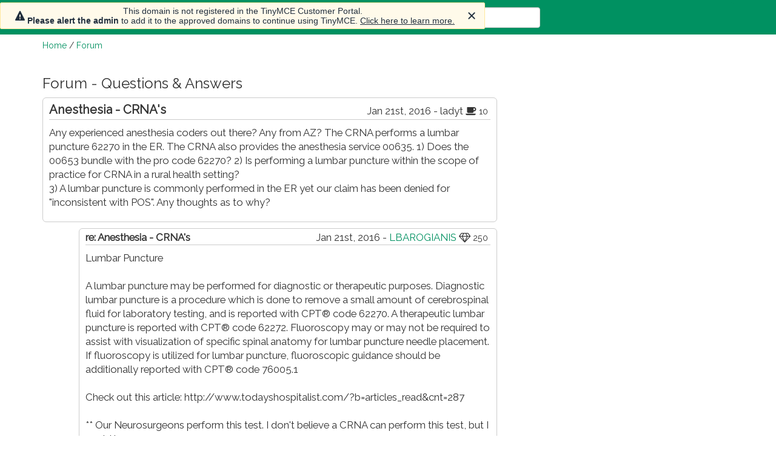

--- FILE ---
content_type: text/html; charset=UTF-8
request_url: https://www.codapedia.com/topicOpen.cfm?id=631065FE-018C-4CF8-8E90C5421EE937C3
body_size: 4576
content:
<!doctype html>
<html lang="en-US">
<head>
  <title>Anesthesia - CRNA's - Forum  - Codapedia&trade;</title>
  
  <script async src="https://www.googletagmanager.com/gtag/js?id=UA-154689078-1"></script>
  <script>
    window.dataLayer = window.dataLayer || [];
    function gtag(){dataLayer.push(arguments);}
    gtag('js', new Date());
    gtag('config', 'UA-154689078-1');
  </script>

  <meta name="description" content="Questions and answers about medical documentation, coding, billing, reimbursement and practice management.">
  <meta charset="UTF-8" />
  <meta http-equiv="X-UA-Compatible" content="IE=edge">
  
  <link rel="shortcut icon" href="/images/favicon.ico">
  <link href="https://fonts.googleapis.com/css?family=Raleway" rel="stylesheet">
  <script src='https://www.google.com/recaptcha/api.js'></script>
  
  <link rel="stylesheet" href="https://maxcdn.bootstrapcdn.com/bootstrap/3.3.7/css/bootstrap.min.css" integrity="sha384-BVYiiSIFeK1dGmJRAkycuHAHRg32OmUcww7on3RYdg4Va+PmSTsz/K68vbdEjh4u" crossorigin="anonymous">
  <link rel="stylesheet" href="/includes/styles.css">
  <link rel="stylesheet" href="https://maxcdn.bootstrapcdn.com/font-awesome/4.7.0/css/font-awesome.min.css" integrity="sha384-wvfXpqpZZVQGK6TAh5PVlGOfQNHSoD2xbE+QkPxCAFlNEevoEH3Sl0sibVcOQVnN" crossorigin="anonymous">
  <link rel="stylesheet" href="/includes/bootstrap-datepicker3.min.css">

  <script src="https://code.jquery.com/jquery-1.12.4.min.js" integrity="sha256-ZosEbRLbNQzLpnKIkEdrPv7lOy9C27hHQ+Xp8a4MxAQ=" crossorigin="anonymous"></script>
  <script src="https://maxcdn.bootstrapcdn.com/bootstrap/3.3.7/js/bootstrap.min.js" integrity="sha384-Tc5IQib027qvyjSMfHjOMaLkfuWVxZxUPnCJA7l2mCWNIpG9mGCD8wGNIcPD7Txa" crossorigin="anonymous"></script>
  <script type="text/javascript" src="/includes/bootstrap-datepicker.min.js"></script>
  <script type="text/javascript" src="/includes/_setup.js"></script>
    <script src="https://cdn.tiny.cloud/1/0z71bmvh86lhivzv2ou0rweuqtxq2czeb56u1f2gtaimntaw/tinymce/5/tinymce.min.js" referrerpolicy="origin"></script>

  <script>
    var propertag = propertag || {};
    propertag.cmd = propertag.cmd || [];
    (function() {
      var pm = document.createElement('script');
      pm.async = true; pm.type = 'text/javascript';
      var is_ssl = 'https:' == document.location.protocol;
      pm.src = (is_ssl ? 'https:' : 'http:') + '//global.proper.io/codapedia.min.js';
      var node = document.getElementsByTagName('script')[0];
      node.parentNode.insertBefore(pm, node);
    })();
  </script>

  
</head>
<body>

  <div id="topMenu">
    <div class="container">
    
      <!-- Static navbar -->
      <nav class="navbar navbar-default">
        <div class="container-fluid">
          <div class="navbar-header">
            <button type="button" class="navbar-toggle collapsed" data-toggle="collapse" data-target="#navbar" aria-expanded="false" aria-controls="navbar">
              <span class="sr-only">Toggle navigation</span>
              <span class="icon-bar"></span>
              <span class="icon-bar"></span>
              <span class="icon-bar"></span>
            </button>
            <a class="navbar-brand" style="margin-top:-10px;" href="/">
              <img src="/images/codapedia-logo-transparent-white-small.png" alt="codapedia logo" />
            </a>
          </div>
          <div id="navbar" class="navbar-collapse collapse">
            <ul class="nav navbar-nav">
              <li><a href="/">Home</a></li>
              <li><a href="/custom.cfm?name=codaTags.cfm">Articles</a></li>
              <li><a href="/forumOpen.cfm">Forum</a></li>
      			  <li><a href="/bookstore">Store</a></li>
              <li><a href="/more.cfm">More</a></li>
            </ul>
            <form class="navbar-form" style="display:inline-block;">
<!--              <img src="/images/search-icon-white24x27.png" style="margin-right:4px;" alt="search icon" /> -->
              <input type="text" class="form-control" id="top_search" style="min-width:300px;" placeholder="search...">
            </form>
            <ul class="nav navbar-nav navbar-right" style="margin-left:auto;">
            </ul>
          </div><!--/.nav-collapse -->
        </div><!--/.container-fluid -->
      </nav>

    </div>
  </div>

  <div class="container">
    <!--img src="/images/a-division-of-fac.png" alt="Codapedia is now a division of Find-A-Code" /><br /-->
<div id="breadcrumbs"><a href="/">Home</a> / <a href="forumOpen.cfm">Forum</a></div>    <div id="mainBody">
      <div class="row">
        <div class="col-lg-8">
<h3>Forum - Questions &amp; Answers</h3><div style="margin-bottom:10px;border:1px solid #ccc;border-radius:6px;padding:3px 10px 10px;"><div style="float:right;margin-top:7px;">Jan 21st, 2016 - ladyt <span title="Buy 'em a coffee: 1-10 responses"><i class="fa fa-coffee"></i> <small>10</small></span>&nbsp;</div><h1 style="font-weight:bold;border-bottom:1px solid #ccc;font-size:1.2em;margin:0px 0px 10px;padding:5px 0px;">Anesthesia - CRNA's</h1><p>Any experienced anesthesia coders out there? Any from AZ? The CRNA performs a lumbar puncture 62270 in the ER. The CRNA also provides the anesthesia service 00635. 1) Does the 00653 bundle with the pro code 62270? 2) Is performing a lumbar puncture within the scope of practice for CRNA in a rural health setting? <br />
3) A lumbar puncture is commonly performed in the ER yet our claim has been denied for "inconsistent with POS". Any thoughts as to why?</p>  <div id="div_reply_0" style="display:none;padding:20px;padding-bottom:10px;">
  <form class="form-horizontal" method="post">
    <input type="hidden" name="id" value="631065FE-018C-4CF8-8E90C5421EE937C3" />
    <input type="hidden" name="responseID" value="0" />
    <input type="text" name="website" id="website" class="form-check" />
    <div class="form-group">
      <label for="title">Title&nbsp; <small>(optional)</small></label>
      <input type="text" class="form-control" name="title" placeholder="title" />
    </div>
    <div class="form-group">
      <label for="message">Reply</label>
      <textarea class="form-control tiny" name="reply" style="height:150px;"></textarea>
    </div>
    <div class="g-recaptcha" data-sitekey="6LdOhIsUAAAAAIDa8zz_8icIgV1qy4e9C1RPQK_0"></div><br>
    <input type="submit" class="btn btn-primary btn-sm" name="submit_reply" value="Submit Reply" />
  </form>
  </div>

  <div id="div_report_0" style="display:none;padding:20px;padding-bottom:10px;">
  <form class="form-horizontal" method="post">
    <input type="hidden" name="id" value="631065FE-018C-4CF8-8E90C5421EE937C3" />
    <input type="hidden" name="responseID" value="0" />
    <input type="text" name="website" id="website" class="form-check" />
    <div class="form-group">
      <label for="message">Please describe the nature of the inappropriate post:</label>
      <textarea class="form-control" name="report" style="height:150px;"></textarea>
    </div>
    <div class="g-recaptcha" data-sitekey="6LdOhIsUAAAAAIDa8zz_8icIgV1qy4e9C1RPQK_0"></div><br>
    <input type="submit" class="btn btn-primary btn-sm" name="submit_report" value="Submit Report" />
  </form>
  </div>

</div><div style="margin-left:60px;margin-bottom:10px;border:1px solid #ccc;border-radius:6px;padding:3px 10px 10px;"><div style="float:right;">Jan 21st, 2016 - <a href="custom.cfm?name=codaUserProfile.cfm&id=412C9675-6954-4723-919A36CC77AC0E41">LBAROGIANIS</a> <span title="Buy 'em diamonds: 200+ responses"><i class="fa fa-diamond"></i> <small>250</small></span>&nbsp;</div><p style="font-weight:bold;border-bottom:1px solid #ccc;">re: Anesthesia - CRNA's</p><p>Lumbar Puncture<br />
<br />
A lumbar puncture may be performed for diagnostic or therapeutic purposes. Diagnostic lumbar puncture is a procedure which is done to remove a small amount of cerebrospinal fluid for laboratory testing, and is reported with CPT&#174; code 62270. A therapeutic lumbar puncture is reported with CPT&#174; code 62272. Fluoroscopy may or may not be required to assist with visualization of specific spinal anatomy for lumbar puncture needle placement. If fluoroscopy is utilized for lumbar puncture, fluoroscopic guidance should be additionally reported with CPT&#174; code 76005.1 <br />
<br />
Check out this article:  http://www.todayshospitalist.com/?b=articles_read&cnt=287<br />
<br />
** Our Neurosurgeons perform this test. I don't believe a CRNA can perform this test, but I could be wrong.<br />
</p>  <div id="div_reply_48917661-07F9-4EF3-815D06B39572A644" style="display:none;padding:20px;padding-bottom:10px;">
  <form class="form-horizontal" method="post">
    <input type="hidden" name="id" value="631065FE-018C-4CF8-8E90C5421EE937C3" />
    <input type="hidden" name="responseID" value="48917661-07F9-4EF3-815D06B39572A644" />
    <input type="text" name="website" id="website" class="form-check" />
    <div class="form-group">
      <label for="title">Title&nbsp; <small>(optional)</small></label>
      <input type="text" class="form-control" name="title" placeholder="title" />
    </div>
    <div class="form-group">
      <label for="message">Reply</label>
      <textarea class="form-control tiny" name="reply" style="height:150px;"></textarea>
    </div>
    <div class="g-recaptcha" data-sitekey="6LdOhIsUAAAAAIDa8zz_8icIgV1qy4e9C1RPQK_0"></div><br>
    <input type="submit" class="btn btn-primary btn-sm" name="submit_reply" value="Submit Reply" />
  </form>
  </div>

  <div id="div_report_48917661-07F9-4EF3-815D06B39572A644" style="display:none;padding:20px;padding-bottom:10px;">
  <form class="form-horizontal" method="post">
    <input type="hidden" name="id" value="631065FE-018C-4CF8-8E90C5421EE937C3" />
    <input type="hidden" name="responseID" value="48917661-07F9-4EF3-815D06B39572A644" />
    <input type="text" name="website" id="website" class="form-check" />
    <div class="form-group">
      <label for="message">Please describe the nature of the inappropriate post:</label>
      <textarea class="form-control" name="report" style="height:150px;"></textarea>
    </div>
    <div class="g-recaptcha" data-sitekey="6LdOhIsUAAAAAIDa8zz_8icIgV1qy4e9C1RPQK_0"></div><br>
    <input type="submit" class="btn btn-primary btn-sm" name="submit_report" value="Submit Report" />
  </form>
  </div>

</div><div style="margin-left:90px;margin-bottom:10px;border:1px solid #ccc;border-radius:6px;padding:3px 10px 10px;"><div style="float:right;">Jan 23rd, 2016 - Codapedia Editor <span title="Buy 'em diamonds: 200+ responses"><i class="fa fa-diamond"></i> <small>1,399</small></span>&nbsp;</div><p style="font-weight:bold;border-bottom:1px solid #ccc;">re: Anesthesia - CRNA's</p><p>Always good to check the state scope of practice, as indicated in the answer above.</p>  <div id="div_reply_25235DBF-7E7E-4038-9BBBF5C351ED8E96" style="display:none;padding:20px;padding-bottom:10px;">
  <form class="form-horizontal" method="post">
    <input type="hidden" name="id" value="631065FE-018C-4CF8-8E90C5421EE937C3" />
    <input type="hidden" name="responseID" value="25235DBF-7E7E-4038-9BBBF5C351ED8E96" />
    <input type="text" name="website" id="website" class="form-check" />
    <div class="form-group">
      <label for="title">Title&nbsp; <small>(optional)</small></label>
      <input type="text" class="form-control" name="title" placeholder="title" />
    </div>
    <div class="form-group">
      <label for="message">Reply</label>
      <textarea class="form-control tiny" name="reply" style="height:150px;"></textarea>
    </div>
    <div class="g-recaptcha" data-sitekey="6LdOhIsUAAAAAIDa8zz_8icIgV1qy4e9C1RPQK_0"></div><br>
    <input type="submit" class="btn btn-primary btn-sm" name="submit_reply" value="Submit Reply" />
  </form>
  </div>

  <div id="div_report_25235DBF-7E7E-4038-9BBBF5C351ED8E96" style="display:none;padding:20px;padding-bottom:10px;">
  <form class="form-horizontal" method="post">
    <input type="hidden" name="id" value="631065FE-018C-4CF8-8E90C5421EE937C3" />
    <input type="hidden" name="responseID" value="25235DBF-7E7E-4038-9BBBF5C351ED8E96" />
    <input type="text" name="website" id="website" class="form-check" />
    <div class="form-group">
      <label for="message">Please describe the nature of the inappropriate post:</label>
      <textarea class="form-control" name="report" style="height:150px;"></textarea>
    </div>
    <div class="g-recaptcha" data-sitekey="6LdOhIsUAAAAAIDa8zz_8icIgV1qy4e9C1RPQK_0"></div><br>
    <input type="submit" class="btn btn-primary btn-sm" name="submit_report" value="Submit Report" />
  </form>
  </div>

</div>
<script type="text/javascript">

function pageOpenReply(id)
{
  $('#div_reply_'+id).show();
}


function pageOpenReport(id)
{
  $('#div_report_'+id).show();
}


function pageVote(type, id)
{
console.log(type+' '+id);
  $.ajax(
  {
    method: "POST",
    url: "vote.cfm",
    data: { type: type, id: id }
  })
  .done(function( json ) 
  {
    jsonData = JSON.parse(json);
    if (jsonData.meta.status == 'error')
    {
      alert( jsonData.meta.message );
    } else
    {
      $('#vote_'+type+'_'+id).html(jsonData.meta.message);
    }
  });
  return false;
}
</script>


<br /><br /><div style="clear:both;text-align:center;"><a href="/ad-click.cfm?id=4" target="_blank"><img src="https://content.findacode.com/images/ads/codapedia/pdgs.png" style="text-align:center;border: 1px solid #eee; border-radius:6px;" /></a></div>
        </div>
        <div class="col-lg-4" style="padding-top:3rem;">
          <div class="proper-ad-unit">
            <div id="proper-ad-codapedia_side_1"> <script> propertag.cmd.push(function() { proper_display('codapedia_side_1'); }); </script> </div>
          </div>
          <div class="proper-ad-unit">
            <div id="proper-ad-codapedia_side_2"> <script> propertag.cmd.push(function() { proper_display('codapedia_side_2'); }); </script> </div>
          </div>
        </div>
      </div>
    </div> <!-- end mainBody -->
  </div> <!-- end container -->
  
  <div id="bottomMenu" style="padding:3rem 0 130px;">
    <div class="container">
      <p>
      <a href="/index.php">Home</a>
      <a href="/page_aboutus.cfm">About</a>
      <!--a href="/page_contactus.cfm">Contact</a-->
      <a href="/page_terms.cfm">Terms</a>
      <a href="/page_policies.cfm">Privacy</a>
      </p>
      <p>
      innoviHealth<sup>&reg;</sup> - 62 E 300 North, Spanish Fork, UT 84660 - Phone 801-770-4203 (9-5 Mountain)
      </p>
      Copyright &copy; 2000-2026 innoviHealth Systems<sup>&reg;</sup>, Inc. - CPT<sup><small>&reg;</small></sup> copyright American Medical Association
    </div>
  </div>

<div class="container">
  <div class="proper-ad-unit ad-sticky">
    <div id="proper-ad-codapedia_sticky_1"> <script> propertag.cmd.push(function() { proper_display('codapedia_sticky_1'); }); </script> </div>
  </div>
</div>
  
    
  
  <script type="text/javascript">
  var clicky_site_ids = clicky_site_ids || [];
  clicky_site_ids.push(101062534);
  (function() {
    var s = document.createElement('script');
    s.type = 'text/javascript';
    s.async = true;
    s.src = '//static.getclicky.com/js';
    ( document.getElementsByTagName('head')[0] || document.getElementsByTagName('body')[0] ).appendChild( s );
  })();

  tinymce.init({
  selector: '.tiny',
  menubar: false,
  plugins: "hr lists link code",
  toolbar: 'bold italic | copy paste selectall removeformat | indent outdent | bullist numlist hr | link unlink | subscript superscript',
  toolbar_drawer: 'floating',
  preview_styles: false,
  browser_spellcheck: true,
  contextmenu: false,
  forced_root_block: '',
  });
  </script>
  <noscript><p><img alt="Clicky" width="1" height="1" src="//in.getclicky.com/101062534ns.gif" /></p></noscript>

</body>
</html>

--- FILE ---
content_type: text/html; charset=utf-8
request_url: https://www.google.com/recaptcha/api2/anchor?ar=1&k=6LdOhIsUAAAAAIDa8zz_8icIgV1qy4e9C1RPQK_0&co=aHR0cHM6Ly93d3cuY29kYXBlZGlhLmNvbTo0NDM.&hl=en&v=9TiwnJFHeuIw_s0wSd3fiKfN&size=normal&anchor-ms=20000&execute-ms=30000&cb=cgj9h22qkvjn
body_size: 48740
content:
<!DOCTYPE HTML><html dir="ltr" lang="en"><head><meta http-equiv="Content-Type" content="text/html; charset=UTF-8">
<meta http-equiv="X-UA-Compatible" content="IE=edge">
<title>reCAPTCHA</title>
<style type="text/css">
/* cyrillic-ext */
@font-face {
  font-family: 'Roboto';
  font-style: normal;
  font-weight: 400;
  font-stretch: 100%;
  src: url(//fonts.gstatic.com/s/roboto/v48/KFO7CnqEu92Fr1ME7kSn66aGLdTylUAMa3GUBHMdazTgWw.woff2) format('woff2');
  unicode-range: U+0460-052F, U+1C80-1C8A, U+20B4, U+2DE0-2DFF, U+A640-A69F, U+FE2E-FE2F;
}
/* cyrillic */
@font-face {
  font-family: 'Roboto';
  font-style: normal;
  font-weight: 400;
  font-stretch: 100%;
  src: url(//fonts.gstatic.com/s/roboto/v48/KFO7CnqEu92Fr1ME7kSn66aGLdTylUAMa3iUBHMdazTgWw.woff2) format('woff2');
  unicode-range: U+0301, U+0400-045F, U+0490-0491, U+04B0-04B1, U+2116;
}
/* greek-ext */
@font-face {
  font-family: 'Roboto';
  font-style: normal;
  font-weight: 400;
  font-stretch: 100%;
  src: url(//fonts.gstatic.com/s/roboto/v48/KFO7CnqEu92Fr1ME7kSn66aGLdTylUAMa3CUBHMdazTgWw.woff2) format('woff2');
  unicode-range: U+1F00-1FFF;
}
/* greek */
@font-face {
  font-family: 'Roboto';
  font-style: normal;
  font-weight: 400;
  font-stretch: 100%;
  src: url(//fonts.gstatic.com/s/roboto/v48/KFO7CnqEu92Fr1ME7kSn66aGLdTylUAMa3-UBHMdazTgWw.woff2) format('woff2');
  unicode-range: U+0370-0377, U+037A-037F, U+0384-038A, U+038C, U+038E-03A1, U+03A3-03FF;
}
/* math */
@font-face {
  font-family: 'Roboto';
  font-style: normal;
  font-weight: 400;
  font-stretch: 100%;
  src: url(//fonts.gstatic.com/s/roboto/v48/KFO7CnqEu92Fr1ME7kSn66aGLdTylUAMawCUBHMdazTgWw.woff2) format('woff2');
  unicode-range: U+0302-0303, U+0305, U+0307-0308, U+0310, U+0312, U+0315, U+031A, U+0326-0327, U+032C, U+032F-0330, U+0332-0333, U+0338, U+033A, U+0346, U+034D, U+0391-03A1, U+03A3-03A9, U+03B1-03C9, U+03D1, U+03D5-03D6, U+03F0-03F1, U+03F4-03F5, U+2016-2017, U+2034-2038, U+203C, U+2040, U+2043, U+2047, U+2050, U+2057, U+205F, U+2070-2071, U+2074-208E, U+2090-209C, U+20D0-20DC, U+20E1, U+20E5-20EF, U+2100-2112, U+2114-2115, U+2117-2121, U+2123-214F, U+2190, U+2192, U+2194-21AE, U+21B0-21E5, U+21F1-21F2, U+21F4-2211, U+2213-2214, U+2216-22FF, U+2308-230B, U+2310, U+2319, U+231C-2321, U+2336-237A, U+237C, U+2395, U+239B-23B7, U+23D0, U+23DC-23E1, U+2474-2475, U+25AF, U+25B3, U+25B7, U+25BD, U+25C1, U+25CA, U+25CC, U+25FB, U+266D-266F, U+27C0-27FF, U+2900-2AFF, U+2B0E-2B11, U+2B30-2B4C, U+2BFE, U+3030, U+FF5B, U+FF5D, U+1D400-1D7FF, U+1EE00-1EEFF;
}
/* symbols */
@font-face {
  font-family: 'Roboto';
  font-style: normal;
  font-weight: 400;
  font-stretch: 100%;
  src: url(//fonts.gstatic.com/s/roboto/v48/KFO7CnqEu92Fr1ME7kSn66aGLdTylUAMaxKUBHMdazTgWw.woff2) format('woff2');
  unicode-range: U+0001-000C, U+000E-001F, U+007F-009F, U+20DD-20E0, U+20E2-20E4, U+2150-218F, U+2190, U+2192, U+2194-2199, U+21AF, U+21E6-21F0, U+21F3, U+2218-2219, U+2299, U+22C4-22C6, U+2300-243F, U+2440-244A, U+2460-24FF, U+25A0-27BF, U+2800-28FF, U+2921-2922, U+2981, U+29BF, U+29EB, U+2B00-2BFF, U+4DC0-4DFF, U+FFF9-FFFB, U+10140-1018E, U+10190-1019C, U+101A0, U+101D0-101FD, U+102E0-102FB, U+10E60-10E7E, U+1D2C0-1D2D3, U+1D2E0-1D37F, U+1F000-1F0FF, U+1F100-1F1AD, U+1F1E6-1F1FF, U+1F30D-1F30F, U+1F315, U+1F31C, U+1F31E, U+1F320-1F32C, U+1F336, U+1F378, U+1F37D, U+1F382, U+1F393-1F39F, U+1F3A7-1F3A8, U+1F3AC-1F3AF, U+1F3C2, U+1F3C4-1F3C6, U+1F3CA-1F3CE, U+1F3D4-1F3E0, U+1F3ED, U+1F3F1-1F3F3, U+1F3F5-1F3F7, U+1F408, U+1F415, U+1F41F, U+1F426, U+1F43F, U+1F441-1F442, U+1F444, U+1F446-1F449, U+1F44C-1F44E, U+1F453, U+1F46A, U+1F47D, U+1F4A3, U+1F4B0, U+1F4B3, U+1F4B9, U+1F4BB, U+1F4BF, U+1F4C8-1F4CB, U+1F4D6, U+1F4DA, U+1F4DF, U+1F4E3-1F4E6, U+1F4EA-1F4ED, U+1F4F7, U+1F4F9-1F4FB, U+1F4FD-1F4FE, U+1F503, U+1F507-1F50B, U+1F50D, U+1F512-1F513, U+1F53E-1F54A, U+1F54F-1F5FA, U+1F610, U+1F650-1F67F, U+1F687, U+1F68D, U+1F691, U+1F694, U+1F698, U+1F6AD, U+1F6B2, U+1F6B9-1F6BA, U+1F6BC, U+1F6C6-1F6CF, U+1F6D3-1F6D7, U+1F6E0-1F6EA, U+1F6F0-1F6F3, U+1F6F7-1F6FC, U+1F700-1F7FF, U+1F800-1F80B, U+1F810-1F847, U+1F850-1F859, U+1F860-1F887, U+1F890-1F8AD, U+1F8B0-1F8BB, U+1F8C0-1F8C1, U+1F900-1F90B, U+1F93B, U+1F946, U+1F984, U+1F996, U+1F9E9, U+1FA00-1FA6F, U+1FA70-1FA7C, U+1FA80-1FA89, U+1FA8F-1FAC6, U+1FACE-1FADC, U+1FADF-1FAE9, U+1FAF0-1FAF8, U+1FB00-1FBFF;
}
/* vietnamese */
@font-face {
  font-family: 'Roboto';
  font-style: normal;
  font-weight: 400;
  font-stretch: 100%;
  src: url(//fonts.gstatic.com/s/roboto/v48/KFO7CnqEu92Fr1ME7kSn66aGLdTylUAMa3OUBHMdazTgWw.woff2) format('woff2');
  unicode-range: U+0102-0103, U+0110-0111, U+0128-0129, U+0168-0169, U+01A0-01A1, U+01AF-01B0, U+0300-0301, U+0303-0304, U+0308-0309, U+0323, U+0329, U+1EA0-1EF9, U+20AB;
}
/* latin-ext */
@font-face {
  font-family: 'Roboto';
  font-style: normal;
  font-weight: 400;
  font-stretch: 100%;
  src: url(//fonts.gstatic.com/s/roboto/v48/KFO7CnqEu92Fr1ME7kSn66aGLdTylUAMa3KUBHMdazTgWw.woff2) format('woff2');
  unicode-range: U+0100-02BA, U+02BD-02C5, U+02C7-02CC, U+02CE-02D7, U+02DD-02FF, U+0304, U+0308, U+0329, U+1D00-1DBF, U+1E00-1E9F, U+1EF2-1EFF, U+2020, U+20A0-20AB, U+20AD-20C0, U+2113, U+2C60-2C7F, U+A720-A7FF;
}
/* latin */
@font-face {
  font-family: 'Roboto';
  font-style: normal;
  font-weight: 400;
  font-stretch: 100%;
  src: url(//fonts.gstatic.com/s/roboto/v48/KFO7CnqEu92Fr1ME7kSn66aGLdTylUAMa3yUBHMdazQ.woff2) format('woff2');
  unicode-range: U+0000-00FF, U+0131, U+0152-0153, U+02BB-02BC, U+02C6, U+02DA, U+02DC, U+0304, U+0308, U+0329, U+2000-206F, U+20AC, U+2122, U+2191, U+2193, U+2212, U+2215, U+FEFF, U+FFFD;
}
/* cyrillic-ext */
@font-face {
  font-family: 'Roboto';
  font-style: normal;
  font-weight: 500;
  font-stretch: 100%;
  src: url(//fonts.gstatic.com/s/roboto/v48/KFO7CnqEu92Fr1ME7kSn66aGLdTylUAMa3GUBHMdazTgWw.woff2) format('woff2');
  unicode-range: U+0460-052F, U+1C80-1C8A, U+20B4, U+2DE0-2DFF, U+A640-A69F, U+FE2E-FE2F;
}
/* cyrillic */
@font-face {
  font-family: 'Roboto';
  font-style: normal;
  font-weight: 500;
  font-stretch: 100%;
  src: url(//fonts.gstatic.com/s/roboto/v48/KFO7CnqEu92Fr1ME7kSn66aGLdTylUAMa3iUBHMdazTgWw.woff2) format('woff2');
  unicode-range: U+0301, U+0400-045F, U+0490-0491, U+04B0-04B1, U+2116;
}
/* greek-ext */
@font-face {
  font-family: 'Roboto';
  font-style: normal;
  font-weight: 500;
  font-stretch: 100%;
  src: url(//fonts.gstatic.com/s/roboto/v48/KFO7CnqEu92Fr1ME7kSn66aGLdTylUAMa3CUBHMdazTgWw.woff2) format('woff2');
  unicode-range: U+1F00-1FFF;
}
/* greek */
@font-face {
  font-family: 'Roboto';
  font-style: normal;
  font-weight: 500;
  font-stretch: 100%;
  src: url(//fonts.gstatic.com/s/roboto/v48/KFO7CnqEu92Fr1ME7kSn66aGLdTylUAMa3-UBHMdazTgWw.woff2) format('woff2');
  unicode-range: U+0370-0377, U+037A-037F, U+0384-038A, U+038C, U+038E-03A1, U+03A3-03FF;
}
/* math */
@font-face {
  font-family: 'Roboto';
  font-style: normal;
  font-weight: 500;
  font-stretch: 100%;
  src: url(//fonts.gstatic.com/s/roboto/v48/KFO7CnqEu92Fr1ME7kSn66aGLdTylUAMawCUBHMdazTgWw.woff2) format('woff2');
  unicode-range: U+0302-0303, U+0305, U+0307-0308, U+0310, U+0312, U+0315, U+031A, U+0326-0327, U+032C, U+032F-0330, U+0332-0333, U+0338, U+033A, U+0346, U+034D, U+0391-03A1, U+03A3-03A9, U+03B1-03C9, U+03D1, U+03D5-03D6, U+03F0-03F1, U+03F4-03F5, U+2016-2017, U+2034-2038, U+203C, U+2040, U+2043, U+2047, U+2050, U+2057, U+205F, U+2070-2071, U+2074-208E, U+2090-209C, U+20D0-20DC, U+20E1, U+20E5-20EF, U+2100-2112, U+2114-2115, U+2117-2121, U+2123-214F, U+2190, U+2192, U+2194-21AE, U+21B0-21E5, U+21F1-21F2, U+21F4-2211, U+2213-2214, U+2216-22FF, U+2308-230B, U+2310, U+2319, U+231C-2321, U+2336-237A, U+237C, U+2395, U+239B-23B7, U+23D0, U+23DC-23E1, U+2474-2475, U+25AF, U+25B3, U+25B7, U+25BD, U+25C1, U+25CA, U+25CC, U+25FB, U+266D-266F, U+27C0-27FF, U+2900-2AFF, U+2B0E-2B11, U+2B30-2B4C, U+2BFE, U+3030, U+FF5B, U+FF5D, U+1D400-1D7FF, U+1EE00-1EEFF;
}
/* symbols */
@font-face {
  font-family: 'Roboto';
  font-style: normal;
  font-weight: 500;
  font-stretch: 100%;
  src: url(//fonts.gstatic.com/s/roboto/v48/KFO7CnqEu92Fr1ME7kSn66aGLdTylUAMaxKUBHMdazTgWw.woff2) format('woff2');
  unicode-range: U+0001-000C, U+000E-001F, U+007F-009F, U+20DD-20E0, U+20E2-20E4, U+2150-218F, U+2190, U+2192, U+2194-2199, U+21AF, U+21E6-21F0, U+21F3, U+2218-2219, U+2299, U+22C4-22C6, U+2300-243F, U+2440-244A, U+2460-24FF, U+25A0-27BF, U+2800-28FF, U+2921-2922, U+2981, U+29BF, U+29EB, U+2B00-2BFF, U+4DC0-4DFF, U+FFF9-FFFB, U+10140-1018E, U+10190-1019C, U+101A0, U+101D0-101FD, U+102E0-102FB, U+10E60-10E7E, U+1D2C0-1D2D3, U+1D2E0-1D37F, U+1F000-1F0FF, U+1F100-1F1AD, U+1F1E6-1F1FF, U+1F30D-1F30F, U+1F315, U+1F31C, U+1F31E, U+1F320-1F32C, U+1F336, U+1F378, U+1F37D, U+1F382, U+1F393-1F39F, U+1F3A7-1F3A8, U+1F3AC-1F3AF, U+1F3C2, U+1F3C4-1F3C6, U+1F3CA-1F3CE, U+1F3D4-1F3E0, U+1F3ED, U+1F3F1-1F3F3, U+1F3F5-1F3F7, U+1F408, U+1F415, U+1F41F, U+1F426, U+1F43F, U+1F441-1F442, U+1F444, U+1F446-1F449, U+1F44C-1F44E, U+1F453, U+1F46A, U+1F47D, U+1F4A3, U+1F4B0, U+1F4B3, U+1F4B9, U+1F4BB, U+1F4BF, U+1F4C8-1F4CB, U+1F4D6, U+1F4DA, U+1F4DF, U+1F4E3-1F4E6, U+1F4EA-1F4ED, U+1F4F7, U+1F4F9-1F4FB, U+1F4FD-1F4FE, U+1F503, U+1F507-1F50B, U+1F50D, U+1F512-1F513, U+1F53E-1F54A, U+1F54F-1F5FA, U+1F610, U+1F650-1F67F, U+1F687, U+1F68D, U+1F691, U+1F694, U+1F698, U+1F6AD, U+1F6B2, U+1F6B9-1F6BA, U+1F6BC, U+1F6C6-1F6CF, U+1F6D3-1F6D7, U+1F6E0-1F6EA, U+1F6F0-1F6F3, U+1F6F7-1F6FC, U+1F700-1F7FF, U+1F800-1F80B, U+1F810-1F847, U+1F850-1F859, U+1F860-1F887, U+1F890-1F8AD, U+1F8B0-1F8BB, U+1F8C0-1F8C1, U+1F900-1F90B, U+1F93B, U+1F946, U+1F984, U+1F996, U+1F9E9, U+1FA00-1FA6F, U+1FA70-1FA7C, U+1FA80-1FA89, U+1FA8F-1FAC6, U+1FACE-1FADC, U+1FADF-1FAE9, U+1FAF0-1FAF8, U+1FB00-1FBFF;
}
/* vietnamese */
@font-face {
  font-family: 'Roboto';
  font-style: normal;
  font-weight: 500;
  font-stretch: 100%;
  src: url(//fonts.gstatic.com/s/roboto/v48/KFO7CnqEu92Fr1ME7kSn66aGLdTylUAMa3OUBHMdazTgWw.woff2) format('woff2');
  unicode-range: U+0102-0103, U+0110-0111, U+0128-0129, U+0168-0169, U+01A0-01A1, U+01AF-01B0, U+0300-0301, U+0303-0304, U+0308-0309, U+0323, U+0329, U+1EA0-1EF9, U+20AB;
}
/* latin-ext */
@font-face {
  font-family: 'Roboto';
  font-style: normal;
  font-weight: 500;
  font-stretch: 100%;
  src: url(//fonts.gstatic.com/s/roboto/v48/KFO7CnqEu92Fr1ME7kSn66aGLdTylUAMa3KUBHMdazTgWw.woff2) format('woff2');
  unicode-range: U+0100-02BA, U+02BD-02C5, U+02C7-02CC, U+02CE-02D7, U+02DD-02FF, U+0304, U+0308, U+0329, U+1D00-1DBF, U+1E00-1E9F, U+1EF2-1EFF, U+2020, U+20A0-20AB, U+20AD-20C0, U+2113, U+2C60-2C7F, U+A720-A7FF;
}
/* latin */
@font-face {
  font-family: 'Roboto';
  font-style: normal;
  font-weight: 500;
  font-stretch: 100%;
  src: url(//fonts.gstatic.com/s/roboto/v48/KFO7CnqEu92Fr1ME7kSn66aGLdTylUAMa3yUBHMdazQ.woff2) format('woff2');
  unicode-range: U+0000-00FF, U+0131, U+0152-0153, U+02BB-02BC, U+02C6, U+02DA, U+02DC, U+0304, U+0308, U+0329, U+2000-206F, U+20AC, U+2122, U+2191, U+2193, U+2212, U+2215, U+FEFF, U+FFFD;
}
/* cyrillic-ext */
@font-face {
  font-family: 'Roboto';
  font-style: normal;
  font-weight: 900;
  font-stretch: 100%;
  src: url(//fonts.gstatic.com/s/roboto/v48/KFO7CnqEu92Fr1ME7kSn66aGLdTylUAMa3GUBHMdazTgWw.woff2) format('woff2');
  unicode-range: U+0460-052F, U+1C80-1C8A, U+20B4, U+2DE0-2DFF, U+A640-A69F, U+FE2E-FE2F;
}
/* cyrillic */
@font-face {
  font-family: 'Roboto';
  font-style: normal;
  font-weight: 900;
  font-stretch: 100%;
  src: url(//fonts.gstatic.com/s/roboto/v48/KFO7CnqEu92Fr1ME7kSn66aGLdTylUAMa3iUBHMdazTgWw.woff2) format('woff2');
  unicode-range: U+0301, U+0400-045F, U+0490-0491, U+04B0-04B1, U+2116;
}
/* greek-ext */
@font-face {
  font-family: 'Roboto';
  font-style: normal;
  font-weight: 900;
  font-stretch: 100%;
  src: url(//fonts.gstatic.com/s/roboto/v48/KFO7CnqEu92Fr1ME7kSn66aGLdTylUAMa3CUBHMdazTgWw.woff2) format('woff2');
  unicode-range: U+1F00-1FFF;
}
/* greek */
@font-face {
  font-family: 'Roboto';
  font-style: normal;
  font-weight: 900;
  font-stretch: 100%;
  src: url(//fonts.gstatic.com/s/roboto/v48/KFO7CnqEu92Fr1ME7kSn66aGLdTylUAMa3-UBHMdazTgWw.woff2) format('woff2');
  unicode-range: U+0370-0377, U+037A-037F, U+0384-038A, U+038C, U+038E-03A1, U+03A3-03FF;
}
/* math */
@font-face {
  font-family: 'Roboto';
  font-style: normal;
  font-weight: 900;
  font-stretch: 100%;
  src: url(//fonts.gstatic.com/s/roboto/v48/KFO7CnqEu92Fr1ME7kSn66aGLdTylUAMawCUBHMdazTgWw.woff2) format('woff2');
  unicode-range: U+0302-0303, U+0305, U+0307-0308, U+0310, U+0312, U+0315, U+031A, U+0326-0327, U+032C, U+032F-0330, U+0332-0333, U+0338, U+033A, U+0346, U+034D, U+0391-03A1, U+03A3-03A9, U+03B1-03C9, U+03D1, U+03D5-03D6, U+03F0-03F1, U+03F4-03F5, U+2016-2017, U+2034-2038, U+203C, U+2040, U+2043, U+2047, U+2050, U+2057, U+205F, U+2070-2071, U+2074-208E, U+2090-209C, U+20D0-20DC, U+20E1, U+20E5-20EF, U+2100-2112, U+2114-2115, U+2117-2121, U+2123-214F, U+2190, U+2192, U+2194-21AE, U+21B0-21E5, U+21F1-21F2, U+21F4-2211, U+2213-2214, U+2216-22FF, U+2308-230B, U+2310, U+2319, U+231C-2321, U+2336-237A, U+237C, U+2395, U+239B-23B7, U+23D0, U+23DC-23E1, U+2474-2475, U+25AF, U+25B3, U+25B7, U+25BD, U+25C1, U+25CA, U+25CC, U+25FB, U+266D-266F, U+27C0-27FF, U+2900-2AFF, U+2B0E-2B11, U+2B30-2B4C, U+2BFE, U+3030, U+FF5B, U+FF5D, U+1D400-1D7FF, U+1EE00-1EEFF;
}
/* symbols */
@font-face {
  font-family: 'Roboto';
  font-style: normal;
  font-weight: 900;
  font-stretch: 100%;
  src: url(//fonts.gstatic.com/s/roboto/v48/KFO7CnqEu92Fr1ME7kSn66aGLdTylUAMaxKUBHMdazTgWw.woff2) format('woff2');
  unicode-range: U+0001-000C, U+000E-001F, U+007F-009F, U+20DD-20E0, U+20E2-20E4, U+2150-218F, U+2190, U+2192, U+2194-2199, U+21AF, U+21E6-21F0, U+21F3, U+2218-2219, U+2299, U+22C4-22C6, U+2300-243F, U+2440-244A, U+2460-24FF, U+25A0-27BF, U+2800-28FF, U+2921-2922, U+2981, U+29BF, U+29EB, U+2B00-2BFF, U+4DC0-4DFF, U+FFF9-FFFB, U+10140-1018E, U+10190-1019C, U+101A0, U+101D0-101FD, U+102E0-102FB, U+10E60-10E7E, U+1D2C0-1D2D3, U+1D2E0-1D37F, U+1F000-1F0FF, U+1F100-1F1AD, U+1F1E6-1F1FF, U+1F30D-1F30F, U+1F315, U+1F31C, U+1F31E, U+1F320-1F32C, U+1F336, U+1F378, U+1F37D, U+1F382, U+1F393-1F39F, U+1F3A7-1F3A8, U+1F3AC-1F3AF, U+1F3C2, U+1F3C4-1F3C6, U+1F3CA-1F3CE, U+1F3D4-1F3E0, U+1F3ED, U+1F3F1-1F3F3, U+1F3F5-1F3F7, U+1F408, U+1F415, U+1F41F, U+1F426, U+1F43F, U+1F441-1F442, U+1F444, U+1F446-1F449, U+1F44C-1F44E, U+1F453, U+1F46A, U+1F47D, U+1F4A3, U+1F4B0, U+1F4B3, U+1F4B9, U+1F4BB, U+1F4BF, U+1F4C8-1F4CB, U+1F4D6, U+1F4DA, U+1F4DF, U+1F4E3-1F4E6, U+1F4EA-1F4ED, U+1F4F7, U+1F4F9-1F4FB, U+1F4FD-1F4FE, U+1F503, U+1F507-1F50B, U+1F50D, U+1F512-1F513, U+1F53E-1F54A, U+1F54F-1F5FA, U+1F610, U+1F650-1F67F, U+1F687, U+1F68D, U+1F691, U+1F694, U+1F698, U+1F6AD, U+1F6B2, U+1F6B9-1F6BA, U+1F6BC, U+1F6C6-1F6CF, U+1F6D3-1F6D7, U+1F6E0-1F6EA, U+1F6F0-1F6F3, U+1F6F7-1F6FC, U+1F700-1F7FF, U+1F800-1F80B, U+1F810-1F847, U+1F850-1F859, U+1F860-1F887, U+1F890-1F8AD, U+1F8B0-1F8BB, U+1F8C0-1F8C1, U+1F900-1F90B, U+1F93B, U+1F946, U+1F984, U+1F996, U+1F9E9, U+1FA00-1FA6F, U+1FA70-1FA7C, U+1FA80-1FA89, U+1FA8F-1FAC6, U+1FACE-1FADC, U+1FADF-1FAE9, U+1FAF0-1FAF8, U+1FB00-1FBFF;
}
/* vietnamese */
@font-face {
  font-family: 'Roboto';
  font-style: normal;
  font-weight: 900;
  font-stretch: 100%;
  src: url(//fonts.gstatic.com/s/roboto/v48/KFO7CnqEu92Fr1ME7kSn66aGLdTylUAMa3OUBHMdazTgWw.woff2) format('woff2');
  unicode-range: U+0102-0103, U+0110-0111, U+0128-0129, U+0168-0169, U+01A0-01A1, U+01AF-01B0, U+0300-0301, U+0303-0304, U+0308-0309, U+0323, U+0329, U+1EA0-1EF9, U+20AB;
}
/* latin-ext */
@font-face {
  font-family: 'Roboto';
  font-style: normal;
  font-weight: 900;
  font-stretch: 100%;
  src: url(//fonts.gstatic.com/s/roboto/v48/KFO7CnqEu92Fr1ME7kSn66aGLdTylUAMa3KUBHMdazTgWw.woff2) format('woff2');
  unicode-range: U+0100-02BA, U+02BD-02C5, U+02C7-02CC, U+02CE-02D7, U+02DD-02FF, U+0304, U+0308, U+0329, U+1D00-1DBF, U+1E00-1E9F, U+1EF2-1EFF, U+2020, U+20A0-20AB, U+20AD-20C0, U+2113, U+2C60-2C7F, U+A720-A7FF;
}
/* latin */
@font-face {
  font-family: 'Roboto';
  font-style: normal;
  font-weight: 900;
  font-stretch: 100%;
  src: url(//fonts.gstatic.com/s/roboto/v48/KFO7CnqEu92Fr1ME7kSn66aGLdTylUAMa3yUBHMdazQ.woff2) format('woff2');
  unicode-range: U+0000-00FF, U+0131, U+0152-0153, U+02BB-02BC, U+02C6, U+02DA, U+02DC, U+0304, U+0308, U+0329, U+2000-206F, U+20AC, U+2122, U+2191, U+2193, U+2212, U+2215, U+FEFF, U+FFFD;
}

</style>
<link rel="stylesheet" type="text/css" href="https://www.gstatic.com/recaptcha/releases/9TiwnJFHeuIw_s0wSd3fiKfN/styles__ltr.css">
<script nonce="FP7bC_oZIy3BmIZw9K8zKw" type="text/javascript">window['__recaptcha_api'] = 'https://www.google.com/recaptcha/api2/';</script>
<script type="text/javascript" src="https://www.gstatic.com/recaptcha/releases/9TiwnJFHeuIw_s0wSd3fiKfN/recaptcha__en.js" nonce="FP7bC_oZIy3BmIZw9K8zKw">
      
    </script></head>
<body><div id="rc-anchor-alert" class="rc-anchor-alert"></div>
<input type="hidden" id="recaptcha-token" value="[base64]">
<script type="text/javascript" nonce="FP7bC_oZIy3BmIZw9K8zKw">
      recaptcha.anchor.Main.init("[\x22ainput\x22,[\x22bgdata\x22,\x22\x22,\[base64]/[base64]/UltIKytdPWE6KGE8MjA0OD9SW0grK109YT4+NnwxOTI6KChhJjY0NTEyKT09NTUyOTYmJnErMTxoLmxlbmd0aCYmKGguY2hhckNvZGVBdChxKzEpJjY0NTEyKT09NTYzMjA/[base64]/MjU1OlI/[base64]/[base64]/[base64]/[base64]/[base64]/[base64]/[base64]/[base64]/[base64]/[base64]\x22,\[base64]\\u003d\x22,\x22wosEOzE0wrkOIMKOw4rCv2XDnEXCrBXCj8OKw6d1woTDjsKnwr/[base64]/OCgVw4p+w6nDmzXCnsKww5UPw5/Dl8Old8O/CcKsRcK6VsOgwrUgZ8ONKEMgdMKUw4PCvsOzwoPCocKAw5PCp8O0B0lEIlHChcOXPXBHRSYkVQp2w4jCosK7JRTCu8O/I3fClGZKwo0Qw7/Cu8Klw7dVLcO/wrMqXATCmcOmw5lBLSjDu2R9w43CqcOtw6fCmiXDiXXDvMKzwokUw5UlfBY/w5DCoAfCkcKNwrhCw4HCg8OoSMOTwqVSwqx8wqrDr3/DkMOLKHTDvcO6w5LDmcOGZcK2w6lMwp4eYUctLRtIN33DhUxtwpMuw6DDjsK4w4/Dk8OlM8Ogwo02dMKuf8K4w5zCkFc/JxTCqWrDgEzDosKvw4nDjsOpwodjw4Y1UQTDvAXCuEvCkDTDscOfw5V7AsKowoNeXcKROMOeBMOBw5HCnsKEw59fwpBjw4bDizwLw5QvwqHDpzNwWsO9esORw4fDg8OaVi0DwrfDiD1dZx1yLTHDv8KWfMK6bBAaRMOnfsKBwrDDhcOnw5jDgsK/[base64]/w78Aw4jCixzDnRrDlsOiw6DCrQvCmsOvwrfDvWHDgsOdwq/CnsK0wpfDq1MkXsOKw4ohw5HCpMOMZVHCssODWn7Drg/[base64]/[base64]/Cn8KMwpMcFsO2w57CmyDDgjbDgsKAbSVRwqslAzhtbsKmwp8SFhvCmMOiwqofw7TCgcKwBzkuwp5ZwqnDgcKMbg5SXcKIPmxqwoYrwpHDiE0JNcKmw4IQCEFROkdAGU4Xw4UhT8O0HcOTQQ/CtsOYbELDlQPCicOQNcOpc0s9UMOUw4ZuWMOnXC/[base64]/ZiZkSGnCisK/w57Cv19xwr8kwqHDjsOcNsKRwpPCtic1wr97XV/DhjjCgiRvw7MAaWbCsDU2wpcUw7IJXcOfbyVtwrIIbsOxakJ8wq03w5vClGlJwqMWwq0zw4/DqRgPKz57ZsKZSsKWaMOsbXcdRcOewqLCrMOkw4M/DcKJYMKSw53CrcO0AcO1w67DvHFTAMKeeko4cMK4wqJMSErDusKSwoRaZ35vwoRqV8OzwqNuR8OYwovDnHUIZ3Etw6AWwrspPWgbWcOYU8K8KjzDlMOmwrfCgX5EKMKLXnQEwrfDr8KVCsKNU8KowqVMwoDCmhE6wqkRT3nDiUk7w6gtNk/CtcOSSj5Sd3DDicOMdALCuT3Djj50cB14wpnDl1vDk2ICwqXDsA8WwrgmwoUaL8OCw7x9I2LDqcKnw6NWPCwYGsOMw4XDr0sFFjvDvC3ChMOrwolOw5PDtBjDmsOPdMOpwqfCsMO2w5diw6tmw7/DnMO4wqtgwqtKwoPCjsO6EsONS8KKRno9J8ODw5/Cn8OtGMKbw7/[base64]/A8O6w6vDpiTDiwfCtTHCmGd/wpV2Z3lZw4rCkcKZTTfDisOow4TCn2BWwrU5w5fDqCTCj8KuVsK7woLDncKlw57CsXfDtcO6wr5JN2HDk8Knwr/CkjV3w7ASIFnDqiRidsOsw6rDlXtyw4puO3PDhcKkVUBPaz4ow6vCo8OJcRzDuTFRwpgMw5jCq8OjbcKNAsKaw4wQw4V0LMKfwpbChcKlRSbDlkjDjTkFwqjCvRAKEMK3ZAl4HnRqwqvCuMKlJ01OdB/[base64]/CrMKEwq5Mwr4Cw7/DtRjClMKJw6ZEwpJPw4FpwppwGcOxOWvDusOwwo7Du8OCNsKtw7nDuXMqfsO8N1/CpWN6e8OfJcOtw6BQA3oOwq9qwqHCr8OiHXfCtsKla8O3PMKdwofChQJ/ScKVwr9sFHXCpTnCuinDlsKawpxfC2DCp8O9woPDsR8TZ8Ocw7TDoMK7bUXDsMOnwr0VGkN7w4RSw4HDhcOIP8Oqw7TCn8O5w5Ucwq9dwqsEwpfDn8K1RcK5X3DCusO3XxQgMy/CgyZ2azjCqsKTFcOGwqMNw7Jdw7lbw7bCgcKfwopPw6jCiMKEw5Bbw6/Dt8OWwoIjO8OqIMOjfMO6F1JpFzTCpsOoIcKQwpbDpsOgw7vDsTxpwp3DrjtNHGzDqnzChQHDp8OfXhLDlcKODwQOw7/CpsKiwoFfY8KKw74dw7UMwr9rECdrMMK/wrVXw53CsmLDucKYLQvCpj/DvcOFwoNXQXB3LSrDoMOuCcKfQcKsfcOuw7ExwpjCvcOCAsOTw4NGK8OxNEzDkyNHwoDDrsOGw58FwoXDvMOiwpVccMKcR8ONG8K2RsKzIgTChl9Mw6ZGw7nDrx59w6rCu8O4wq/Cq0glA8Klw4IiFxp1w59Twr5eesKpNMKTwojDlV8EX8KfC2bCmzgPw6FYeHPCp8KNw7Q1w63ClMK1BnElwoNwVTtZwp9dZ8OAwrctWsOZwojDr2Fxwp7DosORw6wxXyM6JcOhfTd8w5tMOsKIwpPCn8OXw4AIwoTDg2NiwrtWwoBJQT8qHMOKJG/[base64]/CvzTCnGA/wp3Du8Opw4/[base64]/[base64]/Dgm5DO8KQwoXCucO9SMKTScKFwpTCj2vDpg/DpQrCt13Cv8OJMhw2w6dUw4jDs8K6LVHDpXzCkiMlw6TCtMKWb8K0wpMDw6R+wrbChsOeecO0CGXCjsKUwojDqSTCqXTDl8KBw5BgXcOMYHskYMOuHsKrCMKEE0kRHMKswpUhE2HCgcOZQ8Onw5oWwrETcmp8w4ZnwqnDlsK8UsKQwp0Xwq/DkcKMwqfDqG54dsKvwqPDv37Di8OlwoESwoldw47CksOZw5DCoC14w4BRwoJPw6bCoBrDg1ZaXj91E8KUwpslasOMw5/Cg2vDjMO+w5JKP8OgXyPDpMKjHCdvVhE8w7hYw4BEMEnDmcOFJ1bDrMKMc0MuwpwwDcOGwr7CmAXCplTCjXbCs8KbwofCgMOYQMKHETrDml53w6hnQcOWw6UXw4wDG8ODBgTDgsKSYMKnw5DDpMK7bmAZC8KPwrTDq0VJwqTCqGrCrMO0H8O8GgLDpwbDtgjChsK/[base64]/[base64]/CoAnDpcOODTvDsDNsOQ5wXcK4XE3CnMO4w5RGwqcnw7pwH8K7wp3Dg8OrwqLCpVrCjBgPCMOjZ8OGNVXDlsOwaQF0SMOJRj5aQjfClcOxwqnDhSrDssKTw61Xw5ZDwqZ9wrgdbgvCjMKEI8OHF8O2GcO1YMKkwpcmw5ByWToJbUxrw5LDp2HCkTljwqfDsMO9MwMXMA/[base64]/w6PDpsOcLHnCngwEQUrDtSszw4sqFMOrKgTDv1vDmsK4USAVT1jCiCQQw48TWAUtwptxwrQ2cWrDkMO1wq7CtWt/W8KrGcOmQ8ONXh0bB8OwbcKswroewp3CpC0Ta03Dpj5lM8OKIyBmZVJ7QjABWA3Cm2vClTbDritawrMww40oGMKIPgkrLsKCwqvDlsO1w7rDrklIw4tGYMKLJsKfSAjCrgtvw5BwcFzDsl/DgMO/w4bCmQlubRLCgDAYJsKOw6xnLWQ7R0kTeDxCbUTCmVnDkMKfVj3DlRXDmhvCqxvDpxDDg2TCujTDn8OON8KbGRfDjcOFWhcKHhkCdT7CmUA2SRJOTMKDw4/Dp8OiZ8OIP8OrMcKJYAsJYC5Gw4nCnsOeB0l/w47Dk0TCu8O8w7PDj0bDumBAw5RLwpIUM8KJwrbDuGwOw5XDpjnCr8KiOMKzw5EfOcOqT2xhV8O9wqB+w6jDpSvCgMKSw5XCkMK3w7AVw7HCnljDksK5NsKww5PCqMOWwp7CnEjCo0U4Uk/[base64]/Cr1psBsOAN8KgwrHDiiDDusKeYi3DoBnCg14dI8KAwoPCvSPChBTCulPDkU/[base64]/DscKEdi9Zw7nCmBXCqsKzwrYhShnDhsOfLk3DqMOmXFYNbsKtLsOTwrNQfwzCt8OPw47DiADClsOZWMK1e8KnUcOechAiDcOUwobDmn0Swq4RKX3DtS/DkT7CkMO0DBEfw43Dl8OawonCocO+wrMVwrE7w6Rbw7ptwoIwwqzDu8Kww4R9wrZvd2vCv8Kkwpk/wqwDw5VHPMOyO8Kfw6TCvMOjw4YUClXDgMOew5/DvnnDt8ODw4LCp8OVw50MVcORUcO1TsOoWsKQwq80TcOrexptw5HDhBNtwp15w6DDsz7Dh8OJQcO6PSLDtsKvw5vDly5IwqZkaDQTwpEoQMKPIsKew61rIjBkwqhuAi3CuGdJacO/cR4jccKnwpLCowRTQcO9VcKHfMK+KDvDmkvDssOywrnCrMKqwoHDvMOhScKvwrwpUMK4w5YBwoPClGE3woF3w77DrSDDsDkNKcORTsOkfD1gwrNYO8K1PMOeKgxLTFjDmy/DsEfCnBfCo8OCaMORwpDDoFNnwo0kRMKbDgrDvcOVw5pFRVpvw7oRw6NDbcOvwroXLXbDkBkjwp5Fw7YgBF85wrrDqcOUVCnCviDCpMKJf8KCFcKOYQNrdsK8w4fCv8Knw4pVRMKew4REDzlAfyXDiMKSwp5kwrJqEsKbw4IgIht0Jz/DpzNrwpbCuMOEw63Dm2dCw7UDbxDCjsKgJERRw6/CosKbdyVMNFHDvsOGw4YLw7TDt8K4VnAawoMaa8OtUsKhfQTDshknw5pHw5DDicOlJMOKWz5PwqvCqm0zw7TDvsOZw4/CuE0VSzXCosKWwoxYNn5vL8KvTFx0w5o1w596UULCvsOYJsO5wqVqw5JawrcYw6FmwpNtw4fCoFnCtEcuG8OCLwIsesOIM8K9BCnCn20HMk4GZghoVMK4wq1EwogfwpjDn8O6J8KqKMOowpjDmcOGbW/[base64]/[base64]/DncKteMOMwo/DrsKIOsKSw4JdasOsVsKWN8KWLkw9w4p/wr1Cw5dwwoHDn3p8woBPTHjCl1M9w5zDlcOKDxs6YGdXUgbDkMK6wpHDkylqw4s6CBhVI2FYwqMuD0R1FGswIG3CoQtFw4rDiS/[base64]/w78FBcKvw6UXwpteNxNLw6vCpj/DjVorw7o9djfCvcK/[base64]/DjcKnQjfCnRPDl39qw4rCqMO8w48KwrrCo3nDtHjDvQhHVWNCDcKNScKOY8OBw4A0wqQvEwzDukk3w65yDVPDkcOtwoBOa8KnwpU6YERKw4Bow5kxEcOnYw3Do0oza8OCWg8RWsO9wp06w6DDqMORfRXDnSLDvxzCtMOmMw7Cm8Oww7jDnl/Cq8OFwqXDmxB7w7nCgMOJHxhTwrwvw64gAhHDngJbJ8KGwpViwpXDpCxowoMGesOPUcKywonCgcKCwp7DoF4Kwpd7wqPCo8OPwofDiUjDncODL8KDwr/CnwgRFlUQTVXDlsO0w5pJw75Dw7IZOsK/f8KjwrbDplbCphpSwq9lTn7CusK6woVsK08ocsOSwqUResObbUhjw74XwoB+HCjCm8O+w4/Ds8OKPB58w5DDkMKCwrTDg1TDl3bDi23CpsORw6Bdw6Icw4HDpBjDhBgbwrYlQjTDkMKpE07DvsK3ED/Cq8KOdsKwUTTDnsK9w7/[base64]/DkMKbwqbCrsOfw5nDhls2NcOqwo4tc384w7rDg13DhsOFwofCocOuTMOtw7/CucOmw5/Djhs7wpM3LcKPwqlhw7FYw5bDqcO3TkrCiWTDgytXwpwoEMOXwo3DucKzf8O5w7nCicKCwrRtDTPDqMKewpPCrcOPT2HDukFdwo3DvzEAw67CjX3CllpDOnBhR8OMEHJkVG3Dq3/[base64]/[base64]/CjwdgacOJU3zDmMKVSyseX8OmS2Fgw5bCh0BSw6gydWLDk8KCwqnDosOYw7XDucOkdMOzw6TCnsKpYcO5w5XDlsKGwojDj1kZOcOcwqvDksOow4RmP2AbKsOzw5nDlF5Tw4FmwrrDnFJkw6fDv1LCg8Ohw5/DsMObwqTCu8KoUcOpB8KCcMODw4BTwrtyw44rw6zCscOzw5AoXcKKbW/[base64]/f3xSKgPCkMKbw7B9wqfDo8KJw7x/w6TDp0QwwoYdTcK6asO/ZcKEwonCicKHCBLDkUQVwr82wqoJw4czw4ZEPsOLw7zCoAEBNsOFPGTDjMKuK0TDlERBYRTCrQ/DsWXCrcKuwp5lw7dmGhHCqSIWwrvDncKBw71rTsKMTyjDqyPDg8O3w6M0UsOLwr9resOTw7XCmcKmw7jCo8K4wpMPwpcxAsOuw44/wrHCtWV1B8OvwrTDiwF2wq7CjMOYGBN0w517wqLDo8OywpsKfsKQwrUbw7nDlsOeE8K8E8Oaw7goLSnCjcONw5dnAxTDt2jCrwIfw4XCqGgfwo/Ck8OPNsKHFGAuwovDu8KnMRbCvMK7OU/CkBbDsg7CtTsORMKMA8K5HcKGw5JHw5Y5woTDrcKtw7TCsRjCgcOCwrg3w7PCm0fCglMSEB0xR2fCvcOHw58gC8Oiwq5vwoIxw5g9TcKxw43CpsOJaWsrFcONwpoCw5HCtT9eEsO6Q23CtcO8KsKKVcKAw4xpw6QTRsOXH8K3EcKPw6/DiMKtw4TCvsOKej/CiMOjw4YrwoDDhQp/w6Auw6jDu1sowrvCn0hBw5jDvcK/[base64]/DsBrCpMOyw4LCmcOhUwnDuCXCjMKQaMO9e0s1IW8Hw7DDocKKw7sXwrU5w7BKw5gxEl5nClk8wovCo3VuDcOHwpnCjsKTVSTDp8KseFQMwopcMMO5wrzDlcOYw4xSHnkVwqIuS8OoVSvDmsK6wo0owo/[base64]/Cv2DDlxN/LsOzQHnCky3Cu8OXUMOkwo7Dtn0xJsOFE8KLwpsQwr7DlHjCuhsUw4vDlcK4V8OpPsKrw5Ygw6oRc8OUMzciw58VJTLDv8Otw5h4HcO1wpDDp2ZoMsO2wq/DmMO2w6PDiHwWTMK3J8Ofwq0wEUoOw5E/wozDi8KkwpQwTWfCrV7DkcOCw6t4wrRAwonCvDtKJ8O7YFFPw5zDjRDDgcOZw7VqwprCicOoPm9Ff8Oewq3DmsK2McO5w4llw4oDwoJfK8OCwrTCm8Odw6zCkMOzwrsAPcOwF0DCvip2wpEow6pWK8KAJDhXNybCi8OKZi5UAGFQwrIhwonCvx/CtmhiwqEQPMKMZsOIwpUSaMO+QDo7wqfCpsOwVMKkwqXCuT58PcOVw7XDn8OpdhDDlMOMaMOQwr/DmsKZDMO6bsKBwpzDnUlcw7xawonCvWocDsOCUg5awq/CkS3CnMKUYsOVXMOJw6nCscOtfMK3wonDisOJwrVtdxATwqXDjcOow6JObsKFK8KDwpEEfMKLwrsJw4HCocOtIMObw7TDscKjFyDDhALDmMK4w5nCvcK3QVdncMO8QcOkwpAIwqESMhIVJDZewrLCsBHClcKteinDq0/CmwkUcmLDpgwRB8K6SMOCAyfCmQrDu8KAwo9jwroRJhzCo8Kvw6QNAFzChFTDq1JfCcOow5fDsUpawqjDg8OkZ0c3w4rDr8KnR03Dv3c1w6YDRsOXacOEw4TDvVzDt8Kfwr/Cq8KgwrR5TsOOw5TCkCwpw7/DocOyUAnCpTQbEH/[base64]/Dh8Kiw5DCmWklSMOCNMORw6jDr8OxLcOXw7glA8O5wrYkwqZIwrTCrMK/K8KzwpfDp8KTFsOAw43DpcOZw4DDrhbCqHR/wqxvdsOdwrnClcOSQMKuwpnCvsKiHhw9w6fDmsO4IcKSVMKuwpoMT8OpOsKRwolOacK9XTFYwrvCr8OFCG59DMKywpHDqRdTCi3ChcOOEcOXQ2lRXGjDlcKiHDNde3oyC8OgdnbDqsOZeMKmGsOcwrjCusOgdBnCrE8zwqvDjsO9wr7Cu8OkRE/DmWbDkMOJw4MYfjXCt8O+w63CiMKXKcKkw6ALJVPCoGVJJwXDpcOHOVjDglbDlSJ8wplzHhfCiVEhw7zCpVQcwqLCocKmw7jCijHCg8KJw7dUw4fDp8ORw6Ngw5VAwq/Chx7Cv8OHYkMJSsOXGR0zP8OIwrHCgcOAw4/CpMKRw5/CiMKDXGfDn8OjwqjDv8OsFRApw75SZg97FcOqMsOcZcKTwqwSw5UhBDYgwpDDnV15wpMpwq/CljEfwonCvsO7wqbDogIZcy9aU33CpsOMBlkEwposDsOBw6wYC8OCK8K9wrPDiQfDm8KUw6PClgF5wo/DggnCi8Omb8Kkw4DCljc/w5lFNsOFw4hsJWfCphtpTsKVwrDDqsKCwo/DtSRMw7slJRrCugTCuEXCgsOUbQY0w53DmcO6w7rDg8K+wpvClsOyIBzCuMKFw5jDtHoNwoLCiHrDscO/eMKXw6PDksKkZW7Dh0vCvsKaJMOpwr3Dokpkw73CoMOaw7AoCcKrPBzDqcKcTwBXw4TDikUaZcOWw4JTXsKfwqVewqknwpUFwqx3ZcO+w67CjMKNw6rDg8KkIGHDtWfDikfCvhZPwp7Cjyk+OMK8w5pkZcK3Ez4FHT5PEsOnwobDnsKhw5/[base64]/DjUrCvMOXdgvDq8OkwqfCvxMhdcOIUMOHw50GeMOSw4DCihIAw4DCg8KdEz3DsxrCj8KOw4jDmBvDiEt9ZsKXMRDDln/[base64]/Cm8OAfQZBN8O8wr3CtsKZwqnCoQkpKsOvJ8Kjey8RWH/ChnwUw53Dl8O/[base64]/[base64]/CkMO8DEvDnCrCg8OgM8OfZsOqw5LDvcKGwqg2w6/CssOrWQzCjBTCnU3CkktBw7vDlF0xTWw/BMOLV8Opw5jDv8K0RsOAwowBBsOfwpfDpcKiw5nDtMK/wp/CiR/CjAvCtlNEE1LDhi3CoyPCvsO3AcKfZ1INAF3Cv8OyGV3DqcOqw7/DvcO3JRkswp/DpQjDrcKuw5pjw58SLsK2NMKcRMK1Om3Dum7CvMOSHHN5w5Fbwo5Ywr7DnHcXY1cxO8Opw41BYjPCrcK7Q8O8M8KJw5ddw4/DlzfCiGnCsCLDnsKQIsKdH0llHW8ae8KFM8OTHMO/HFwRw5PCi0zDpsOJV8KEwpTCtcO2wqtjRMKRwrXCvCDCs8KMwq3CqxJIwpVdw73CkcK+w7XDiE7DlB0/woTCo8KAw4VfwrDDmQg6w6TCv3NBH8OPPMO2w4dyw5Rrw5DCqcO3FTREw657wq7CoVjDsn7Dh2rDk0AAw4d+bMK/G0PDuAA7RSBXT8K0w5jDhRhjw7DCvcOuwonCmgZSHX5pw4DCqHzChEAuKRtnYsOBwoE8UsOWw7zDvCsjMcKKwp/Ct8KgYcO/L8OIwphoQsOAJhQeZsOtw5/Ch8KnwqNLw6gfBVrCvD3DrcKgw43DtMK7DwJ9ZXReTlDDqRPCpAnDvjJGwrLCuG/ClALCvsK+woAUwrJfIGd1P8OPwq/DuBQVwq3CoSBGw6vChWYvw6Aiwo9Zw7YGwqHChMOBP8Okwp16VnBkw6jDtHLCuMOuFHVbwpLClxogQ8KSJD4NRBpdEsOIwr/Do8KoYsKGwobDs0bDiTrChgYDw5TCvQzDgxfCo8O6e1w5woHCoRjDnSbDrsKEdx4PZsKdw4JfAj/[base64]/Cum5WUMKOEQ8Jw4nChyxiScOewprCoX/DvwwOwrJ4woUCFUPCil3Do2nDjgnDl1DDrWXCrMOWwqYSw6p2w7TCp09gwp9/wpXCtVvCpcKxw5zDssK1e8OUwol7EVtewprCi8OEw7E3w5XDo8K3R3fDqB7DjWDCvsOXUcOSw7Bbw75+wpRTw59Yw45Kw7PCpMKfLMO5w47DmcKQS8OpbMKhLcOFEMO9w47DlHQqw6Qhwq0ZwoLDiUrDok3ChyrDlWnDll7CqT8acWgRwoLDpz/DksKoAxoGKB/DicKeRi/DiRvDnx7Cl8K+w6bDkMKhCEvDij0kwox4w5IewqJ8woxQQsKpKmZyHHTCnMKgw6Vbw4IvE8OJwogaw5rDsF3DhMK2d8KYwrrClMKkAsO+wrHCv8OTXcKKbsKjw77DpcOswrwWw5gSwqDDmH09wpPCgCjDqcKvwrxew7nChsOKdknCicOHLCDDp1/CpMKOKg3Cj8OIw5TDtkM1wrZtw4x9MsKwBnRVYAgRw41gwrfDug16EcONOcK7TsOYw4XCksOWAiHCpsO6aMK7BMKXwrgQw6NQw6zCh8O5w713wqTDmcKewokGwrTDiU/Clh8FwpU0wrBFw4DCnSh8a8KGw6jCpMO0SQsGH8ORw6Zbw5HCiWAfwqXDu8Ovwp7CsMOkwo7CqcKfRsK4woZFwrV7wpBBw7LCvxM1w6rCogjDnk/[base64]/fhcaaSrCrsKNw75MwpQBwq7ChcOvHMKuLMKJGFbDuFzCrMKhchsCM2wUw5xZG3zDvsKKWMKtwovDmUvDg8K7w4XCksKFw43Dj33CnMKUdULDt8K+wqTDqcOhw5nDpsOpZ1fCgW/DgsOJw4DCi8KTb8Kww5/DuWIzLDs6YcO1NWtWCsOQO8KvF2Nbw4zCsMKtYMKKAmEYwoHCg30swqNBWcK+wrLCtkN1w4c+SsKBw7jCqcOew7TChMKQEMKoTANWITPDv8O5w4oswpYpaFExw7jDiG7DnsOgworClMK3wpbCucOowq8of8K/WEXCkWDDhsKdwqx9BsKtAW/Crg/DpsObw4jDmMKpTTnChcKhPiPCvFpYVMOSwo/DrcKUw7MSIhROcmfDtcOew6IZAcO2JwjCtcKtUBjDssOSwqQ/E8KPBsKsfsKwBcKRwrBywqPCux1awpNPw67DvTN/[base64]/ChSBtw5ZlTX/Du8OgwqfCqTjCuCvDtXcNw4zDkMK5w4ofw7E5ehHCq8O4wq/DlcO7V8KbE8OawoITw6s3cSfDscKHwpfCkRcUekXCs8OdU8Kmw5x0wr3CgWAdEcOyEsKuY2nCpn0qKk3DnAvDv8ONwpMzUMKTa8O+w5hoQMKcf8OSw6/CqkrCnMOcw6RvRMOVUTsSe8Osw7rDosO/w4fCuGRXw7tuw4rCqk47GwFXw4jCmiTDuFEYaidbGRZhw6PCiRt8FhNuasK6w4Qzw6XCh8O6RMOkwrNoAsK2NsKgYkJ8w4nDqQzDuMKDwr/CnVPDoH/CtwAzfwcLSxI0b8KcwpNEwrZeBxYBw6DCoxVNw53CiXl1wqAmJQzCoUkJw6/[base64]/w4HDhW9sElBPRnTDsBMdTsOqclPCiMOaZcOvw4FlC8K4w5fCvcOSwrvCojPCrkYjGhYUNlEDw47Dr39nSw3Cg1pxwoLCtcKtw4ZEEsO/wpfDmloBXcK1Ah3CiXzDn2YVwoXDnsKGChEDw63DlyvDr8ODMMOMwoYfwpxAw549FcKiBcKuw7fDmsKqOBYtw4jDosKBw5s4VcOkw7vDjgzChsOcw4QVw4zDp8KWwqrCtcK5w6/DncK1w5ALw6TDsMO4THUeTsO8wpfDusOzwpMtCzwVwo8hR1/CkSjDu8Oaw7zCtMKtW8KJZyHDvSQLwrorwrNewq/DiRjDuMO7bRbDm0HDhsKcwr/DpkjDlAHCgMOOwo18aibClGUdwqZkw44nw4BgFMKOKgNkwqLCoMK0wr/DrjrCiDXDo2zCtTjDphxVWMKVM0FwD8K6wozDt3Elw53CrCfDu8KpF8OmHEvDlcOrw7nCsSrClEQ8w5/DiBsLcBRGwoN8T8OWR8K5wrXCl2TCkkLCjcK/[base64]/Cr2EYw57CjsKTaz4sw6Vaw7h7w5LDjMKQw43DkcObOi94wrM3wpZZRQ/[base64]/w6XDnsOOwpfCrCTCny5Yw6hKS8O8dcKDwqLCucK/[base64]/CrcOMDMOZwr8JRcK1OU3Ct8KQPT43R8O+MAxow5REc8KyRgvDssOawqnCsB1ORMK/dQ8xwo4tw7LCrMO2B8K7QsO7w5tewrTDpMKcw7nDpkUnXMOTwqhsw6LCtnUcwp7DsDTCr8OYwph+wpnCgFfDtjphw55FTsKjw7bDlUzDicK/w67DtMOYwqkqCsObwqkxPsKTa8KEEcKiwqLDrD9Ew6h3Z0cOEmYlVizDnsK/[base64]/Dn8OcZ1NGwqFBWHwAw4zDj8O/w7wNwoQBw5VtwovDnywrWH7CjUUhQMKPM8K4wqPDhh/[base64]/w6LDtVwAwozDolt+wpzDil5aUFfDlW/Ci8KiwqzDp8OXw5dDNAFVw67CrMKRT8K5w7hOwpTCnsOsw4nDs8KCEMOWw4DClmEJw4wcQi8ew6BofcOwUSV1w7howpPCuG9iw7zCocKMMRcMYQbDmA/Cn8O+w4fCscKKw6NDEHtPwpLDnDrCmcKEc357wqXCuMOqw7MRHXE6w4LClnXCrcKTwrMvZMKTbMKKwrvDiVbCtsOBw4Nww405HcOSw7UTa8K1w6XCrcKnwqPCmV7Dh8K2w5VEwrFgwo9vdsOlw6htwq/CvgJgRm7DscOEw74APDhbw7nCpAjChsKPw7gww5jDiQzDgUVEb1bDl3vDlU4KGm3DvCzCuMKfwqfCnsKpwrkRSsOGZcO+wojDvSvCkhHCph/Djl3DhnXCr8OVw5NrwpQpw4RafCvCrsOywoLDtMKOw7jCpC3DpcOFw5F1FwMYwrsfw7wzSjPCjMO/w5EEw7V8FDDDk8K6McKDZgEhwqJtahHDhcKhw5jCvMOBfCjCrAPCi8KvYsKXAMOyw7zCosKeXmdEw6DDu8KNKMKuQRfDj2bDpMO0w7EOI0/DjwbCr8Kuw53DnkQ6acOMw5giw6QrwpE+ZjFlGTokw6rDpR8vLcKFwqlDwp5Gw6jCuMKBwojCk3M2wpQVwrEVVGZFwo9NwpwpwoLDqSYSw7jCisOBw7tnfcOUX8O1wr8bwpvCji/DmcOXw6HDrMKswrUJQcOjw6YAeMOywoPDtsKxwrBNRMKswqtXwoPCuz7CpcKEwqZuOsK/dU5kwpzDn8KrA8K3Ql9AVMOVw7hFUsKvfMKJw4kKDDIKQcOGHcKWwohuFsO1TMK3w7FPw53DvxXDtsODw4HCh2HDqsONAF7CvMKWDsK3PMOXwo/DnCJQAsKxwpDDi8KMSMOnw75aw7XCrzoaw4AHZcK0wqHCqMOSb8KAdEbCg0kqWwRxdy3CjTvCicKTaQlBwrXDqCd3w6fCvsOVw77DocKjX1XCpi/CsD7CtWQTIcOoFxY9wo7DjcOCE8OtFX4rSsKAw7oKw6zDrsOvVMKeWmLDmR3CisK0LMOKKMOAw70yw47DiQAkasK5w4oxwoxow4xxw69Tw6kzw6zCvsKJc1nCkFhQTXjClXPCtEEvBBdZwpVyw4TCj8OCwqoyCcKqMmwjJ8OqOMOtccKOwrk/wpEMf8OMIlhvwp3DisKdwr/DvDpydnzCszpEPMKbRmPCjR3DkXzCpsKuXcOkw43CpcO3BsOnaBvClcKVwrJRwr5Lf8OdwqnCvSLCgcKncxd2woAAwoPCvB3DqxXCqjEYwqZ8OAvCq8OgwrvDtcKYcsOywqfCoSPDtiEiex7DvUgQNhlNw4TCg8KHGcKcw6lfw7/CikHDt8O9DEvDqMORwrTClBsLwo1Nw7DDoTbDnsKSwpw5wq53Ex/DjirDiMKSw6U4wobCuMKHwq7CqMKgCQgzwofDuBhzBjLCvsKpSMOpLMOzwpxWQMOnO8KTwqVXJFN/BgZ9woLDpHzCu3ohPMO+aVzDiMKFIGjCgMKAK8Kqw69WGk/[base64]/[base64]/wpABwoF6w7BnwqFKFUBRJmbCnlgOwqp+w5Rlw77DkcKEw4jDu3TDuMK4Uj3Drg7Dt8Krwp9Owq0aayzCpsKYRwlBax94BD3CmHNyw4XDp8OhFcOiTMKSWy4Bw4UFwr/[base64]/CiiQRM31qMVwOIg8tw7jDuwlmYsOFw4/CiMKVwpbDvcKLOcOqwqDCssOJwprDvVFFXcOiNADDj8O1wosWw6LDvcKxHMKgW0bDuCXCtDcww6vCh8OAw6ZHFzIUZ8Ocaw/[base64]/[base64]/[base64]/w4dnwrbCvyvCvMOuw67DkzLCocK+dcO7GsK1MR7DtcOQN8K6FnYLwrViw5HCgw7Dn8OCwrMSw6c0B3h2w4rDjMONw4vCjMOfwo7DlsKPw4w6wp1KI8K+FMOKw7HDrMK2w7vDjMKpw5cOw77CnxRQYXQgX8O1wqQ8w4/CtELCpgTDvMO5wo/DpQ/CqsOrwrB6w6HDgFbDhDxMw759WsKLb8KCY2PCusKlwrs/JcKUYjoAdsOfwrpvw5vCi3jDrMOnw5UKOUo/w6kLSmBqwqZRcsOQCUHDpMKzRELCnsOFFcKUMjXDoQLCscOFw7fDkMKxIzkow5dhwroyKAFcJsKcH8KgwrTCvcOUN3bDnsOnwq8cwqcVw5hfwpHCmcObY8Oww6rDp3LDnUfCi8KpA8KCJC4Jw4TCqcKmwpTCqSNlw5/[base64]/DvcK3wpbDinZbf2vDgcKaK8KHwpDCncKhwroWw5fCqsK1EUnDncKofjPCmMKLVCTCrxzCocOuXjfDtRvDi8KOw51XFMOFZMKdDsKGDRTDvMO/VcOCIcOlYcKfwoLDkcKLdD5dw6LCvcOhJ0nCjMOGN8KpP8Kqw6s5wqc/[base64]/wrYdRcO9KcO7EcKwasO+wr/Ch8OIw4/DqsKuI04mKSh6wrTDncKqFwrCrk5+EsOhOMO3w6XCrsKABMKIRcKawo/[base64]/CtC0+wr1dwpPCoMKsFEAVw6ZGecKfwoXClcK+w5/[base64]/Ck8K7w58+BsKrw7DCvAI3w5/CosOVwoQnw7HCgl1HCsKXSQLDn8KgEMO1w4Zlw4wVECTDusKqD2DCiGlTw7MrEsOMw7rDtXzCj8Oww4dYw6zDmSIYwqd9w7/[base64]/DlsK3AcKsw4Fkwo/DsGrDs1hEw67DmSXCmHPDpcKbKMOHd8ObKktIwodwwr0GwpXDlg9tZyoewql3AMKqPWwmw7rCvDAoBWrCgcO2dsKow4lrw7XCr8OTWcOlwpLDrcKeahPDocKgYMO3w7fDkXxKwog3w5PDrsKAeVQQwo3DvDsSwofDgE7Cgjw8Rm/DvsKHw7PCvy5Qw5bDg8KkC0dBwrLDhi8vwqnCoFsdw5/[base64]/Do3BFMcKFw5bDlcOuw6gNEk/DgMKQDMOIWQPClTHDs2nDqsKFHyzCnRvDqEPCp8KIwpbCvB5ILkRjQCQnIcKiOMKww57DsEjDlFdVwpjCm2NgHHrDhAjDvMOvwq7DnkYBZ8O9wp4pw51zwo7Di8Kqw5EZaMOFIhs6wrRGw6XDiMK+ZQR3PGA/[base64]/CuDZlLcKVHw3DnibCnMOCB8OgCQ/CnMO/bcKVE8K3w77DkX0vISXCrkZzwr1vwqXDrsKLRsKNGMKSKcKOw73DlMOewrRiw4Yjw4rDiXTCuwkORmlgw7kRw53CthB5VGRqVid/[base64]/CgsKywq/CgsKCZ8O+wqrDoH5CBMKdw4fDisKaUsOVw5nCm8OEHMOSwo50w6AnczceVcOOG8K1w4cvwoAjwrtjT21tIWnDmBLDlcKlwo0tw4sdwoTDnlN0DlPDlnkBPsKRF3cudMO3PsKswoXCosOtw7fDtWooDMOxwpTDrMOxSTjCpR4uw5HDuMOKP8KkOmgbwoDDpz0WXTE/w5oEwrcmbcO5I8KEODrDssKkVGbDjMOLLknDn8OWMgNVXBlSY8KqwrwACyZwwowjEl/DlAs2LHcbY1kIJjPDk8O8w7rCpsONcMOXPEHCgGrDvsKBV8Kew6/[base64]/[base64]/XcO3dcOhwpdawr7CtcKLw6FHBAUTTMKIBFhUIVgpw4PCiQjCqGRDZQNlw4fCnRgEw6XCkSYdw6/[base64]/Dti/CrsKMwoPDv8OHcDbCly7DtMOawrkhwrDDlsKcwrxgw541EF3DiEHCmEXCvsKLCcKJw7Y6bSfDqMOAwpdMIRLDiMKFw53DmzjCt8KTw53DnsO3K2ExeMK/B17Cr8OGw5FbEsKWw4sPwp0Mw6DDsMOlKXbDssK9Yi4fa8Kdw7AzTkxpHXPCskfCmVYbwopTw6NrNiMiCsOpw5VJHzTCqSXDtXcew61wWS7CscOFOVLDg8KaZlbCn8KqwowuL3BNdTovHF/CqMOzw6DCtXjCmMKKQMOdw7gpwrkNU8OUw55fwpDCgcKjAsKhw49GwodCfsKHA8Opw7x3LsKaP8Okw4lpwrYPd3J9fm8bbsKSwqvDrSDCjVYhDXnDk8KCwo7Dr8ODwpPChcKKMCIgwpIbPsKDVHnCnsOCwpxMw67DpMO/BsOyw5LCj2gzw6bCosO/wro6IDRjw5fDhMKGcVt6WmLCj8O/wpDDiQghAsK/wqjCuMK8wrbCscOYMgbDtDjDicOTCcO5w5diaE0JbhjDlVd/wrbCi399cMOIwqTChMOUWCIfwqIuwo7Duj7Dv2oHwpI1YcOHLTJGw4/DjlbCrj1aW0DCkQ5zccKSM8O/[base64]/DpcKnYcK+w4bDtgXDkGAbW0vDsTkUY2o7w6rDkzzClATDrlzCocOUwq/Di8OmNsOVJ8OgwqZZRjViRcKEwpbCh8KQScOhAwt5DsO/w61ew67DhmBdwo7DmcOFwpYXwolfw7fCsCrDgmHCqErCsMOiQ8KQfElVw4vDvlnDrj05UAHCrC3CpcKzwqDDq8KAWnhfw5/DtMKnVRDCj8K5w5gIw6JiYMO6NMOOPMK2w5cOQcO/w4F1w5PDm1t/Jx5TXsOAw6tKKsOUbzQABFkDeMKZc8OxwoFCw7Mew5kB\x22],null,[\x22conf\x22,null,\x226LdOhIsUAAAAAIDa8zz_8icIgV1qy4e9C1RPQK_0\x22,0,null,null,null,0,[21,125,63,73,95,87,41,43,42,83,102,105,109,121],[-3059940,707],0,null,null,null,null,0,null,0,1,700,1,null,0,\x22CvkBEg8I8ajhFRgAOgZUOU5CNWISDwjmjuIVGAA6BlFCb29IYxIPCPeI5jcYADoGb2lsZURkEg8I8M3jFRgBOgZmSVZJaGISDwjiyqA3GAE6BmdMTkNIYxIPCN6/tzcYADoGZWF6dTZkEg8I2NKBMhgAOgZBcTc3dmYSDgi45ZQyGAE6BVFCT0QwEg8I0tuVNxgAOgZmZmFXQWUSDwiV2JQyGAE6BlBxNjBuZBIPCMXziDcYADoGYVhvaWFjEg8IjcqGMhgBOgZPd040dGYSDgiK/Yg3GAA6BU1mSUk0GhwIAxIYHRHwl+M3Dv++pQYZp4oJGYQKGZzijAIZ\x22,0,0,null,null,1,null,0,1],\x22https://www.codapedia.com:443\x22,null,[1,1,1],null,null,null,0,3600,[\x22https://www.google.com/intl/en/policies/privacy/\x22,\x22https://www.google.com/intl/en/policies/terms/\x22],\x22NpO752EDWxjLTROflLkTWSgXeUKWXffz0XbWdawrRZ4\\u003d\x22,0,0,null,1,1768364611549,0,0,[18,226,250,44,50],null,[70,192],\x22RC-8hw9OWemBjr5bg\x22,null,null,null,null,null,\x220dAFcWeA6RohLyAK2XdWYC2wwKkrtbugN2l9bDIHS494EjxQixCNpzHe9bBumx5i0GA1_A0U9HCG_du3Gqk4o96ifu0AZLjCqAHw\x22,1768447411586]");
    </script></body></html>

--- FILE ---
content_type: text/html; charset=utf-8
request_url: https://www.google.com/recaptcha/api2/anchor?ar=1&k=6LdOhIsUAAAAAIDa8zz_8icIgV1qy4e9C1RPQK_0&co=aHR0cHM6Ly93d3cuY29kYXBlZGlhLmNvbTo0NDM.&hl=en&v=9TiwnJFHeuIw_s0wSd3fiKfN&size=normal&anchor-ms=20000&execute-ms=30000&cb=56qn6owcez1g
body_size: 48555
content:
<!DOCTYPE HTML><html dir="ltr" lang="en"><head><meta http-equiv="Content-Type" content="text/html; charset=UTF-8">
<meta http-equiv="X-UA-Compatible" content="IE=edge">
<title>reCAPTCHA</title>
<style type="text/css">
/* cyrillic-ext */
@font-face {
  font-family: 'Roboto';
  font-style: normal;
  font-weight: 400;
  font-stretch: 100%;
  src: url(//fonts.gstatic.com/s/roboto/v48/KFO7CnqEu92Fr1ME7kSn66aGLdTylUAMa3GUBHMdazTgWw.woff2) format('woff2');
  unicode-range: U+0460-052F, U+1C80-1C8A, U+20B4, U+2DE0-2DFF, U+A640-A69F, U+FE2E-FE2F;
}
/* cyrillic */
@font-face {
  font-family: 'Roboto';
  font-style: normal;
  font-weight: 400;
  font-stretch: 100%;
  src: url(//fonts.gstatic.com/s/roboto/v48/KFO7CnqEu92Fr1ME7kSn66aGLdTylUAMa3iUBHMdazTgWw.woff2) format('woff2');
  unicode-range: U+0301, U+0400-045F, U+0490-0491, U+04B0-04B1, U+2116;
}
/* greek-ext */
@font-face {
  font-family: 'Roboto';
  font-style: normal;
  font-weight: 400;
  font-stretch: 100%;
  src: url(//fonts.gstatic.com/s/roboto/v48/KFO7CnqEu92Fr1ME7kSn66aGLdTylUAMa3CUBHMdazTgWw.woff2) format('woff2');
  unicode-range: U+1F00-1FFF;
}
/* greek */
@font-face {
  font-family: 'Roboto';
  font-style: normal;
  font-weight: 400;
  font-stretch: 100%;
  src: url(//fonts.gstatic.com/s/roboto/v48/KFO7CnqEu92Fr1ME7kSn66aGLdTylUAMa3-UBHMdazTgWw.woff2) format('woff2');
  unicode-range: U+0370-0377, U+037A-037F, U+0384-038A, U+038C, U+038E-03A1, U+03A3-03FF;
}
/* math */
@font-face {
  font-family: 'Roboto';
  font-style: normal;
  font-weight: 400;
  font-stretch: 100%;
  src: url(//fonts.gstatic.com/s/roboto/v48/KFO7CnqEu92Fr1ME7kSn66aGLdTylUAMawCUBHMdazTgWw.woff2) format('woff2');
  unicode-range: U+0302-0303, U+0305, U+0307-0308, U+0310, U+0312, U+0315, U+031A, U+0326-0327, U+032C, U+032F-0330, U+0332-0333, U+0338, U+033A, U+0346, U+034D, U+0391-03A1, U+03A3-03A9, U+03B1-03C9, U+03D1, U+03D5-03D6, U+03F0-03F1, U+03F4-03F5, U+2016-2017, U+2034-2038, U+203C, U+2040, U+2043, U+2047, U+2050, U+2057, U+205F, U+2070-2071, U+2074-208E, U+2090-209C, U+20D0-20DC, U+20E1, U+20E5-20EF, U+2100-2112, U+2114-2115, U+2117-2121, U+2123-214F, U+2190, U+2192, U+2194-21AE, U+21B0-21E5, U+21F1-21F2, U+21F4-2211, U+2213-2214, U+2216-22FF, U+2308-230B, U+2310, U+2319, U+231C-2321, U+2336-237A, U+237C, U+2395, U+239B-23B7, U+23D0, U+23DC-23E1, U+2474-2475, U+25AF, U+25B3, U+25B7, U+25BD, U+25C1, U+25CA, U+25CC, U+25FB, U+266D-266F, U+27C0-27FF, U+2900-2AFF, U+2B0E-2B11, U+2B30-2B4C, U+2BFE, U+3030, U+FF5B, U+FF5D, U+1D400-1D7FF, U+1EE00-1EEFF;
}
/* symbols */
@font-face {
  font-family: 'Roboto';
  font-style: normal;
  font-weight: 400;
  font-stretch: 100%;
  src: url(//fonts.gstatic.com/s/roboto/v48/KFO7CnqEu92Fr1ME7kSn66aGLdTylUAMaxKUBHMdazTgWw.woff2) format('woff2');
  unicode-range: U+0001-000C, U+000E-001F, U+007F-009F, U+20DD-20E0, U+20E2-20E4, U+2150-218F, U+2190, U+2192, U+2194-2199, U+21AF, U+21E6-21F0, U+21F3, U+2218-2219, U+2299, U+22C4-22C6, U+2300-243F, U+2440-244A, U+2460-24FF, U+25A0-27BF, U+2800-28FF, U+2921-2922, U+2981, U+29BF, U+29EB, U+2B00-2BFF, U+4DC0-4DFF, U+FFF9-FFFB, U+10140-1018E, U+10190-1019C, U+101A0, U+101D0-101FD, U+102E0-102FB, U+10E60-10E7E, U+1D2C0-1D2D3, U+1D2E0-1D37F, U+1F000-1F0FF, U+1F100-1F1AD, U+1F1E6-1F1FF, U+1F30D-1F30F, U+1F315, U+1F31C, U+1F31E, U+1F320-1F32C, U+1F336, U+1F378, U+1F37D, U+1F382, U+1F393-1F39F, U+1F3A7-1F3A8, U+1F3AC-1F3AF, U+1F3C2, U+1F3C4-1F3C6, U+1F3CA-1F3CE, U+1F3D4-1F3E0, U+1F3ED, U+1F3F1-1F3F3, U+1F3F5-1F3F7, U+1F408, U+1F415, U+1F41F, U+1F426, U+1F43F, U+1F441-1F442, U+1F444, U+1F446-1F449, U+1F44C-1F44E, U+1F453, U+1F46A, U+1F47D, U+1F4A3, U+1F4B0, U+1F4B3, U+1F4B9, U+1F4BB, U+1F4BF, U+1F4C8-1F4CB, U+1F4D6, U+1F4DA, U+1F4DF, U+1F4E3-1F4E6, U+1F4EA-1F4ED, U+1F4F7, U+1F4F9-1F4FB, U+1F4FD-1F4FE, U+1F503, U+1F507-1F50B, U+1F50D, U+1F512-1F513, U+1F53E-1F54A, U+1F54F-1F5FA, U+1F610, U+1F650-1F67F, U+1F687, U+1F68D, U+1F691, U+1F694, U+1F698, U+1F6AD, U+1F6B2, U+1F6B9-1F6BA, U+1F6BC, U+1F6C6-1F6CF, U+1F6D3-1F6D7, U+1F6E0-1F6EA, U+1F6F0-1F6F3, U+1F6F7-1F6FC, U+1F700-1F7FF, U+1F800-1F80B, U+1F810-1F847, U+1F850-1F859, U+1F860-1F887, U+1F890-1F8AD, U+1F8B0-1F8BB, U+1F8C0-1F8C1, U+1F900-1F90B, U+1F93B, U+1F946, U+1F984, U+1F996, U+1F9E9, U+1FA00-1FA6F, U+1FA70-1FA7C, U+1FA80-1FA89, U+1FA8F-1FAC6, U+1FACE-1FADC, U+1FADF-1FAE9, U+1FAF0-1FAF8, U+1FB00-1FBFF;
}
/* vietnamese */
@font-face {
  font-family: 'Roboto';
  font-style: normal;
  font-weight: 400;
  font-stretch: 100%;
  src: url(//fonts.gstatic.com/s/roboto/v48/KFO7CnqEu92Fr1ME7kSn66aGLdTylUAMa3OUBHMdazTgWw.woff2) format('woff2');
  unicode-range: U+0102-0103, U+0110-0111, U+0128-0129, U+0168-0169, U+01A0-01A1, U+01AF-01B0, U+0300-0301, U+0303-0304, U+0308-0309, U+0323, U+0329, U+1EA0-1EF9, U+20AB;
}
/* latin-ext */
@font-face {
  font-family: 'Roboto';
  font-style: normal;
  font-weight: 400;
  font-stretch: 100%;
  src: url(//fonts.gstatic.com/s/roboto/v48/KFO7CnqEu92Fr1ME7kSn66aGLdTylUAMa3KUBHMdazTgWw.woff2) format('woff2');
  unicode-range: U+0100-02BA, U+02BD-02C5, U+02C7-02CC, U+02CE-02D7, U+02DD-02FF, U+0304, U+0308, U+0329, U+1D00-1DBF, U+1E00-1E9F, U+1EF2-1EFF, U+2020, U+20A0-20AB, U+20AD-20C0, U+2113, U+2C60-2C7F, U+A720-A7FF;
}
/* latin */
@font-face {
  font-family: 'Roboto';
  font-style: normal;
  font-weight: 400;
  font-stretch: 100%;
  src: url(//fonts.gstatic.com/s/roboto/v48/KFO7CnqEu92Fr1ME7kSn66aGLdTylUAMa3yUBHMdazQ.woff2) format('woff2');
  unicode-range: U+0000-00FF, U+0131, U+0152-0153, U+02BB-02BC, U+02C6, U+02DA, U+02DC, U+0304, U+0308, U+0329, U+2000-206F, U+20AC, U+2122, U+2191, U+2193, U+2212, U+2215, U+FEFF, U+FFFD;
}
/* cyrillic-ext */
@font-face {
  font-family: 'Roboto';
  font-style: normal;
  font-weight: 500;
  font-stretch: 100%;
  src: url(//fonts.gstatic.com/s/roboto/v48/KFO7CnqEu92Fr1ME7kSn66aGLdTylUAMa3GUBHMdazTgWw.woff2) format('woff2');
  unicode-range: U+0460-052F, U+1C80-1C8A, U+20B4, U+2DE0-2DFF, U+A640-A69F, U+FE2E-FE2F;
}
/* cyrillic */
@font-face {
  font-family: 'Roboto';
  font-style: normal;
  font-weight: 500;
  font-stretch: 100%;
  src: url(//fonts.gstatic.com/s/roboto/v48/KFO7CnqEu92Fr1ME7kSn66aGLdTylUAMa3iUBHMdazTgWw.woff2) format('woff2');
  unicode-range: U+0301, U+0400-045F, U+0490-0491, U+04B0-04B1, U+2116;
}
/* greek-ext */
@font-face {
  font-family: 'Roboto';
  font-style: normal;
  font-weight: 500;
  font-stretch: 100%;
  src: url(//fonts.gstatic.com/s/roboto/v48/KFO7CnqEu92Fr1ME7kSn66aGLdTylUAMa3CUBHMdazTgWw.woff2) format('woff2');
  unicode-range: U+1F00-1FFF;
}
/* greek */
@font-face {
  font-family: 'Roboto';
  font-style: normal;
  font-weight: 500;
  font-stretch: 100%;
  src: url(//fonts.gstatic.com/s/roboto/v48/KFO7CnqEu92Fr1ME7kSn66aGLdTylUAMa3-UBHMdazTgWw.woff2) format('woff2');
  unicode-range: U+0370-0377, U+037A-037F, U+0384-038A, U+038C, U+038E-03A1, U+03A3-03FF;
}
/* math */
@font-face {
  font-family: 'Roboto';
  font-style: normal;
  font-weight: 500;
  font-stretch: 100%;
  src: url(//fonts.gstatic.com/s/roboto/v48/KFO7CnqEu92Fr1ME7kSn66aGLdTylUAMawCUBHMdazTgWw.woff2) format('woff2');
  unicode-range: U+0302-0303, U+0305, U+0307-0308, U+0310, U+0312, U+0315, U+031A, U+0326-0327, U+032C, U+032F-0330, U+0332-0333, U+0338, U+033A, U+0346, U+034D, U+0391-03A1, U+03A3-03A9, U+03B1-03C9, U+03D1, U+03D5-03D6, U+03F0-03F1, U+03F4-03F5, U+2016-2017, U+2034-2038, U+203C, U+2040, U+2043, U+2047, U+2050, U+2057, U+205F, U+2070-2071, U+2074-208E, U+2090-209C, U+20D0-20DC, U+20E1, U+20E5-20EF, U+2100-2112, U+2114-2115, U+2117-2121, U+2123-214F, U+2190, U+2192, U+2194-21AE, U+21B0-21E5, U+21F1-21F2, U+21F4-2211, U+2213-2214, U+2216-22FF, U+2308-230B, U+2310, U+2319, U+231C-2321, U+2336-237A, U+237C, U+2395, U+239B-23B7, U+23D0, U+23DC-23E1, U+2474-2475, U+25AF, U+25B3, U+25B7, U+25BD, U+25C1, U+25CA, U+25CC, U+25FB, U+266D-266F, U+27C0-27FF, U+2900-2AFF, U+2B0E-2B11, U+2B30-2B4C, U+2BFE, U+3030, U+FF5B, U+FF5D, U+1D400-1D7FF, U+1EE00-1EEFF;
}
/* symbols */
@font-face {
  font-family: 'Roboto';
  font-style: normal;
  font-weight: 500;
  font-stretch: 100%;
  src: url(//fonts.gstatic.com/s/roboto/v48/KFO7CnqEu92Fr1ME7kSn66aGLdTylUAMaxKUBHMdazTgWw.woff2) format('woff2');
  unicode-range: U+0001-000C, U+000E-001F, U+007F-009F, U+20DD-20E0, U+20E2-20E4, U+2150-218F, U+2190, U+2192, U+2194-2199, U+21AF, U+21E6-21F0, U+21F3, U+2218-2219, U+2299, U+22C4-22C6, U+2300-243F, U+2440-244A, U+2460-24FF, U+25A0-27BF, U+2800-28FF, U+2921-2922, U+2981, U+29BF, U+29EB, U+2B00-2BFF, U+4DC0-4DFF, U+FFF9-FFFB, U+10140-1018E, U+10190-1019C, U+101A0, U+101D0-101FD, U+102E0-102FB, U+10E60-10E7E, U+1D2C0-1D2D3, U+1D2E0-1D37F, U+1F000-1F0FF, U+1F100-1F1AD, U+1F1E6-1F1FF, U+1F30D-1F30F, U+1F315, U+1F31C, U+1F31E, U+1F320-1F32C, U+1F336, U+1F378, U+1F37D, U+1F382, U+1F393-1F39F, U+1F3A7-1F3A8, U+1F3AC-1F3AF, U+1F3C2, U+1F3C4-1F3C6, U+1F3CA-1F3CE, U+1F3D4-1F3E0, U+1F3ED, U+1F3F1-1F3F3, U+1F3F5-1F3F7, U+1F408, U+1F415, U+1F41F, U+1F426, U+1F43F, U+1F441-1F442, U+1F444, U+1F446-1F449, U+1F44C-1F44E, U+1F453, U+1F46A, U+1F47D, U+1F4A3, U+1F4B0, U+1F4B3, U+1F4B9, U+1F4BB, U+1F4BF, U+1F4C8-1F4CB, U+1F4D6, U+1F4DA, U+1F4DF, U+1F4E3-1F4E6, U+1F4EA-1F4ED, U+1F4F7, U+1F4F9-1F4FB, U+1F4FD-1F4FE, U+1F503, U+1F507-1F50B, U+1F50D, U+1F512-1F513, U+1F53E-1F54A, U+1F54F-1F5FA, U+1F610, U+1F650-1F67F, U+1F687, U+1F68D, U+1F691, U+1F694, U+1F698, U+1F6AD, U+1F6B2, U+1F6B9-1F6BA, U+1F6BC, U+1F6C6-1F6CF, U+1F6D3-1F6D7, U+1F6E0-1F6EA, U+1F6F0-1F6F3, U+1F6F7-1F6FC, U+1F700-1F7FF, U+1F800-1F80B, U+1F810-1F847, U+1F850-1F859, U+1F860-1F887, U+1F890-1F8AD, U+1F8B0-1F8BB, U+1F8C0-1F8C1, U+1F900-1F90B, U+1F93B, U+1F946, U+1F984, U+1F996, U+1F9E9, U+1FA00-1FA6F, U+1FA70-1FA7C, U+1FA80-1FA89, U+1FA8F-1FAC6, U+1FACE-1FADC, U+1FADF-1FAE9, U+1FAF0-1FAF8, U+1FB00-1FBFF;
}
/* vietnamese */
@font-face {
  font-family: 'Roboto';
  font-style: normal;
  font-weight: 500;
  font-stretch: 100%;
  src: url(//fonts.gstatic.com/s/roboto/v48/KFO7CnqEu92Fr1ME7kSn66aGLdTylUAMa3OUBHMdazTgWw.woff2) format('woff2');
  unicode-range: U+0102-0103, U+0110-0111, U+0128-0129, U+0168-0169, U+01A0-01A1, U+01AF-01B0, U+0300-0301, U+0303-0304, U+0308-0309, U+0323, U+0329, U+1EA0-1EF9, U+20AB;
}
/* latin-ext */
@font-face {
  font-family: 'Roboto';
  font-style: normal;
  font-weight: 500;
  font-stretch: 100%;
  src: url(//fonts.gstatic.com/s/roboto/v48/KFO7CnqEu92Fr1ME7kSn66aGLdTylUAMa3KUBHMdazTgWw.woff2) format('woff2');
  unicode-range: U+0100-02BA, U+02BD-02C5, U+02C7-02CC, U+02CE-02D7, U+02DD-02FF, U+0304, U+0308, U+0329, U+1D00-1DBF, U+1E00-1E9F, U+1EF2-1EFF, U+2020, U+20A0-20AB, U+20AD-20C0, U+2113, U+2C60-2C7F, U+A720-A7FF;
}
/* latin */
@font-face {
  font-family: 'Roboto';
  font-style: normal;
  font-weight: 500;
  font-stretch: 100%;
  src: url(//fonts.gstatic.com/s/roboto/v48/KFO7CnqEu92Fr1ME7kSn66aGLdTylUAMa3yUBHMdazQ.woff2) format('woff2');
  unicode-range: U+0000-00FF, U+0131, U+0152-0153, U+02BB-02BC, U+02C6, U+02DA, U+02DC, U+0304, U+0308, U+0329, U+2000-206F, U+20AC, U+2122, U+2191, U+2193, U+2212, U+2215, U+FEFF, U+FFFD;
}
/* cyrillic-ext */
@font-face {
  font-family: 'Roboto';
  font-style: normal;
  font-weight: 900;
  font-stretch: 100%;
  src: url(//fonts.gstatic.com/s/roboto/v48/KFO7CnqEu92Fr1ME7kSn66aGLdTylUAMa3GUBHMdazTgWw.woff2) format('woff2');
  unicode-range: U+0460-052F, U+1C80-1C8A, U+20B4, U+2DE0-2DFF, U+A640-A69F, U+FE2E-FE2F;
}
/* cyrillic */
@font-face {
  font-family: 'Roboto';
  font-style: normal;
  font-weight: 900;
  font-stretch: 100%;
  src: url(//fonts.gstatic.com/s/roboto/v48/KFO7CnqEu92Fr1ME7kSn66aGLdTylUAMa3iUBHMdazTgWw.woff2) format('woff2');
  unicode-range: U+0301, U+0400-045F, U+0490-0491, U+04B0-04B1, U+2116;
}
/* greek-ext */
@font-face {
  font-family: 'Roboto';
  font-style: normal;
  font-weight: 900;
  font-stretch: 100%;
  src: url(//fonts.gstatic.com/s/roboto/v48/KFO7CnqEu92Fr1ME7kSn66aGLdTylUAMa3CUBHMdazTgWw.woff2) format('woff2');
  unicode-range: U+1F00-1FFF;
}
/* greek */
@font-face {
  font-family: 'Roboto';
  font-style: normal;
  font-weight: 900;
  font-stretch: 100%;
  src: url(//fonts.gstatic.com/s/roboto/v48/KFO7CnqEu92Fr1ME7kSn66aGLdTylUAMa3-UBHMdazTgWw.woff2) format('woff2');
  unicode-range: U+0370-0377, U+037A-037F, U+0384-038A, U+038C, U+038E-03A1, U+03A3-03FF;
}
/* math */
@font-face {
  font-family: 'Roboto';
  font-style: normal;
  font-weight: 900;
  font-stretch: 100%;
  src: url(//fonts.gstatic.com/s/roboto/v48/KFO7CnqEu92Fr1ME7kSn66aGLdTylUAMawCUBHMdazTgWw.woff2) format('woff2');
  unicode-range: U+0302-0303, U+0305, U+0307-0308, U+0310, U+0312, U+0315, U+031A, U+0326-0327, U+032C, U+032F-0330, U+0332-0333, U+0338, U+033A, U+0346, U+034D, U+0391-03A1, U+03A3-03A9, U+03B1-03C9, U+03D1, U+03D5-03D6, U+03F0-03F1, U+03F4-03F5, U+2016-2017, U+2034-2038, U+203C, U+2040, U+2043, U+2047, U+2050, U+2057, U+205F, U+2070-2071, U+2074-208E, U+2090-209C, U+20D0-20DC, U+20E1, U+20E5-20EF, U+2100-2112, U+2114-2115, U+2117-2121, U+2123-214F, U+2190, U+2192, U+2194-21AE, U+21B0-21E5, U+21F1-21F2, U+21F4-2211, U+2213-2214, U+2216-22FF, U+2308-230B, U+2310, U+2319, U+231C-2321, U+2336-237A, U+237C, U+2395, U+239B-23B7, U+23D0, U+23DC-23E1, U+2474-2475, U+25AF, U+25B3, U+25B7, U+25BD, U+25C1, U+25CA, U+25CC, U+25FB, U+266D-266F, U+27C0-27FF, U+2900-2AFF, U+2B0E-2B11, U+2B30-2B4C, U+2BFE, U+3030, U+FF5B, U+FF5D, U+1D400-1D7FF, U+1EE00-1EEFF;
}
/* symbols */
@font-face {
  font-family: 'Roboto';
  font-style: normal;
  font-weight: 900;
  font-stretch: 100%;
  src: url(//fonts.gstatic.com/s/roboto/v48/KFO7CnqEu92Fr1ME7kSn66aGLdTylUAMaxKUBHMdazTgWw.woff2) format('woff2');
  unicode-range: U+0001-000C, U+000E-001F, U+007F-009F, U+20DD-20E0, U+20E2-20E4, U+2150-218F, U+2190, U+2192, U+2194-2199, U+21AF, U+21E6-21F0, U+21F3, U+2218-2219, U+2299, U+22C4-22C6, U+2300-243F, U+2440-244A, U+2460-24FF, U+25A0-27BF, U+2800-28FF, U+2921-2922, U+2981, U+29BF, U+29EB, U+2B00-2BFF, U+4DC0-4DFF, U+FFF9-FFFB, U+10140-1018E, U+10190-1019C, U+101A0, U+101D0-101FD, U+102E0-102FB, U+10E60-10E7E, U+1D2C0-1D2D3, U+1D2E0-1D37F, U+1F000-1F0FF, U+1F100-1F1AD, U+1F1E6-1F1FF, U+1F30D-1F30F, U+1F315, U+1F31C, U+1F31E, U+1F320-1F32C, U+1F336, U+1F378, U+1F37D, U+1F382, U+1F393-1F39F, U+1F3A7-1F3A8, U+1F3AC-1F3AF, U+1F3C2, U+1F3C4-1F3C6, U+1F3CA-1F3CE, U+1F3D4-1F3E0, U+1F3ED, U+1F3F1-1F3F3, U+1F3F5-1F3F7, U+1F408, U+1F415, U+1F41F, U+1F426, U+1F43F, U+1F441-1F442, U+1F444, U+1F446-1F449, U+1F44C-1F44E, U+1F453, U+1F46A, U+1F47D, U+1F4A3, U+1F4B0, U+1F4B3, U+1F4B9, U+1F4BB, U+1F4BF, U+1F4C8-1F4CB, U+1F4D6, U+1F4DA, U+1F4DF, U+1F4E3-1F4E6, U+1F4EA-1F4ED, U+1F4F7, U+1F4F9-1F4FB, U+1F4FD-1F4FE, U+1F503, U+1F507-1F50B, U+1F50D, U+1F512-1F513, U+1F53E-1F54A, U+1F54F-1F5FA, U+1F610, U+1F650-1F67F, U+1F687, U+1F68D, U+1F691, U+1F694, U+1F698, U+1F6AD, U+1F6B2, U+1F6B9-1F6BA, U+1F6BC, U+1F6C6-1F6CF, U+1F6D3-1F6D7, U+1F6E0-1F6EA, U+1F6F0-1F6F3, U+1F6F7-1F6FC, U+1F700-1F7FF, U+1F800-1F80B, U+1F810-1F847, U+1F850-1F859, U+1F860-1F887, U+1F890-1F8AD, U+1F8B0-1F8BB, U+1F8C0-1F8C1, U+1F900-1F90B, U+1F93B, U+1F946, U+1F984, U+1F996, U+1F9E9, U+1FA00-1FA6F, U+1FA70-1FA7C, U+1FA80-1FA89, U+1FA8F-1FAC6, U+1FACE-1FADC, U+1FADF-1FAE9, U+1FAF0-1FAF8, U+1FB00-1FBFF;
}
/* vietnamese */
@font-face {
  font-family: 'Roboto';
  font-style: normal;
  font-weight: 900;
  font-stretch: 100%;
  src: url(//fonts.gstatic.com/s/roboto/v48/KFO7CnqEu92Fr1ME7kSn66aGLdTylUAMa3OUBHMdazTgWw.woff2) format('woff2');
  unicode-range: U+0102-0103, U+0110-0111, U+0128-0129, U+0168-0169, U+01A0-01A1, U+01AF-01B0, U+0300-0301, U+0303-0304, U+0308-0309, U+0323, U+0329, U+1EA0-1EF9, U+20AB;
}
/* latin-ext */
@font-face {
  font-family: 'Roboto';
  font-style: normal;
  font-weight: 900;
  font-stretch: 100%;
  src: url(//fonts.gstatic.com/s/roboto/v48/KFO7CnqEu92Fr1ME7kSn66aGLdTylUAMa3KUBHMdazTgWw.woff2) format('woff2');
  unicode-range: U+0100-02BA, U+02BD-02C5, U+02C7-02CC, U+02CE-02D7, U+02DD-02FF, U+0304, U+0308, U+0329, U+1D00-1DBF, U+1E00-1E9F, U+1EF2-1EFF, U+2020, U+20A0-20AB, U+20AD-20C0, U+2113, U+2C60-2C7F, U+A720-A7FF;
}
/* latin */
@font-face {
  font-family: 'Roboto';
  font-style: normal;
  font-weight: 900;
  font-stretch: 100%;
  src: url(//fonts.gstatic.com/s/roboto/v48/KFO7CnqEu92Fr1ME7kSn66aGLdTylUAMa3yUBHMdazQ.woff2) format('woff2');
  unicode-range: U+0000-00FF, U+0131, U+0152-0153, U+02BB-02BC, U+02C6, U+02DA, U+02DC, U+0304, U+0308, U+0329, U+2000-206F, U+20AC, U+2122, U+2191, U+2193, U+2212, U+2215, U+FEFF, U+FFFD;
}

</style>
<link rel="stylesheet" type="text/css" href="https://www.gstatic.com/recaptcha/releases/9TiwnJFHeuIw_s0wSd3fiKfN/styles__ltr.css">
<script nonce="jNeqE-8sNdun5LOy6AAyyQ" type="text/javascript">window['__recaptcha_api'] = 'https://www.google.com/recaptcha/api2/';</script>
<script type="text/javascript" src="https://www.gstatic.com/recaptcha/releases/9TiwnJFHeuIw_s0wSd3fiKfN/recaptcha__en.js" nonce="jNeqE-8sNdun5LOy6AAyyQ">
      
    </script></head>
<body><div id="rc-anchor-alert" class="rc-anchor-alert"></div>
<input type="hidden" id="recaptcha-token" value="[base64]">
<script type="text/javascript" nonce="jNeqE-8sNdun5LOy6AAyyQ">
      recaptcha.anchor.Main.init("[\x22ainput\x22,[\x22bgdata\x22,\x22\x22,\[base64]/[base64]/UltIKytdPWE6KGE8MjA0OD9SW0grK109YT4+NnwxOTI6KChhJjY0NTEyKT09NTUyOTYmJnErMTxoLmxlbmd0aCYmKGguY2hhckNvZGVBdChxKzEpJjY0NTEyKT09NTYzMjA/[base64]/MjU1OlI/[base64]/[base64]/[base64]/[base64]/[base64]/[base64]/[base64]/[base64]/[base64]/[base64]\x22,\[base64]\\u003d\x22,\x22woTDl0N7cMOdwowtw4V8D8OPRsKXwqjDl8KwZmHCtwXCtUDDlcOEF8K0wpE4OjrCojrCmMOLwpbClsK1w7jCvlfCvsOSwo3DtMONwrbCu8OFD8KXcHcfKDPCiMO3w5vDvRdeRBxRCMOcLREBwq/DlzfDmsOCwojDk8Onw6LDrhDDiR8Aw7TCpQbDh2cJw7TCnMK5acKJw5LDrcOSw58ewqxIw4/[base64]/Ds8Ohw7jCllDCh1k2wp/[base64]/C0c4wpRYJSnCu1J9RMOTwqsvwqVVBMOIaMK9Xx0tw5jCvTxJBQUBQsOyw5Qdb8Kfw63CqEEpwpjCjMOvw51xw6B/wp/Cs8KqwoXCnsO4BnLDtcKnwrFawrN5wpJhwqEaccKJZcOIw6YJw4EQOB3CjlLCmMK/RsONRw8IwpQWfsKPbwHCujwBbMO5KcKRRcKRb8OFw6jDqsOLw6LCpMK6LMOsY8OUw4PCjGAiwrjDvh3Dt8K7R0vCnFolJsOgVMOjwqPCuSUrTMKwJcORwppRRMOFfAAjYiLClwg5wpjDvcKuw5NIwpoRGnB/CATCiFDDtsKIw7U4VlB3wqjDqy7DhUBOWjEbfcOMwoNUAzReGMOOw47DgsOHW8Ksw69kEGEHEcO9w7EBBsKxw4zDpMOMCMOJPjBwwpLDmGvDhsOBGDjCosOiVnEhw6vDvWHDrWLDrWMZwrl9wp4Kw6JlwqTCqj/CljPDgSxPw6Uww6oKw5HDjsK1wr7Cg8OwJn3DvcO+YiYfw6Bzwoh7woJew7sVOlBhw5HDgsOow5nCjcKRwrlzakZMwo5Dc2vCrsOmwqHCi8KCwrwJw7QGH1hoCDd9XnZJw452wqjDnsK3wqDCnSXDq8Kew6LDnVFNw7wxw6JYw6jDvH/[base64]/XxRKL8Oow4Qkw7PDvz/DhDPDsRtdLUdKNsOUwp/[base64]/CmcOewpQMwocsecOFwqJ5woDCncKCw65ywpTDksOGwrPDqkzCjEhwwprDvnDCgAkQFkJhTy1ZwpMmHsOJwqduwr80woLCslTCtGFgXxpgw5DDkcOTfgV7w5jDs8Krwp/CrsOqKm/Cl8KBeRDCuWvDqgXDrcOew7bDqw17wrElcRxWGMKqImvDkVIhX2TCnMKzwo3DkcOhUDjDnMOAw7MrJ8OFw47Du8OhwrrCssK3aMO3wrJUw6kLwprCmsK0w6LDtcKWwrLDp8KNwpTChUNMJDTCtMO7SMKFJU9EwqxywpPCi8K/[base64]/Dlzhrw7xIGXDDiyTCscKcMWRVw4UnfMKEwpIyd8K/w4A+CHvCh2bDmihjwofDvsKOw7kCw7JXESnDmcOxw7/DnyEYwovCjiHDscOyBlRBw4FbA8OXwr5/[base64]/[base64]/[base64]/Cri1Dw7XCoQt9wrEJTzB1YFzDkcKHw5/CtsKrw4QaNBTCgyl6wrx2L8Krb8KKwpLClToEciLCnmfDtWgfw5o9w7rDkyZ4bjpANcKSw5J/w499wpwvw7rDvWDClQjCh8K2woDDtg1+XsKSwpbDiggtc8K6wprDr8KVw5fDnWbCtX1jWMO/VsKYO8KLw4DDgsKDEh8owrvCi8OCe2YjEsKkI3bDvm42w5lFeXQ1VMOjZxjDvUHCusOAM8OxUCPCoVoYScKxJsKAw5TCknVlZ8OvwofCp8Knw7XDth1ew6BcKMOKw5w/M2DDsT0DHyhjw7gRwpYxecOQcBddasKSXRTDi0oVecOew5sEw4XCrcOlQsKUw6rCmsKawpIkPR/CosKdwrPDu0bDoW44wrBLw6Jsw53Ck2/CusOHQMKGw7w9PMKPR8Kcwq9oI8OUw4NVw5DDocO6w7bCrXDDvEFGb8Kkwrwce03CicK9BMOtAsOKVGwjP1nDqMOLEwQ9esOxacOPw6xcGFDDikM/[base64]/[base64]/DvsOSQ1BxVnnDkm3Ck2JSw5Y9bMK/acOJw5TCl8KMJRbCpsOhwqHCm8Knw7N+wqJQTsOIw4nCqsK/wpzDsHLClcK7PzprR17DnMODwph/[base64]/[base64]/Cl8OVRiLDiMKQwrzCjW3DsTZbw5DCocKkCsKFwozDicOUw5UDwoNRMMOnVcKDOMOQwpbCn8Kxw7fDsWfCvzzDlMOOVMKww6DCrMOYdcOYwox4ZSTCgEjDn0F7w6rCo05Yw4nDscOzNcKPSsOJLnrCkXbCsMK+H8O3wq4sw7bCocK3w5XDoxUNQMKSOF3CgG/Cgl7CnjXDt3E/wrECFcKow7HCmcKzwrhTX0jCpEsYNUHClcK6fsKZY29Ow485fMOncMOWwofCkMOzEA7DjsK5wrrCqyphw6LCpsOAEMKfT8O4AXrCiMOUcMORXwIBw4Myw6XCksKiKMOAIsObw5/CrzjCgws8w77DgDbDlzhCwrrCnhYow5peQkU7w5Ucw7l5DUHCnznDo8K4w7DCnG3CqMKcGcOALGtfMsKlMcOYwrjDgVrCp8KLPcKkHWXCnMKfwpvDrsKfND/CtMK8ZsKdwrVtwqjDl8O/[base64]/RWzDiUvDjAvDuiTCgzIpw7PDuXdbKhcqU8K9YgMYfwjCjsKLBVI+XMKFPMOgwr4kw4ZrSsOBQkgzw63CncKEMgzDl8KnKcKsw4J5wqB2UBtFwoTCkj3DvwZMw6wAw4p5F8KswrtWWQTCksK7ak8uw7rDkMKDw4/DqMOXwrLDknfDlhLDunPDgWzDgMKaWHPCoFcSA8KXw7Bpw7TCi2vDjMOzHlbDo0DDu8OQW8OrJsKrwqfCiR4Gw5khwp04M8Kkwph7wprDp3fDrMKwCkjCuhRzfsOfHGfCnlQ/GUhqfsKwwqvCsMK9woB2FlbDgcKuYyMXw6gGMgfDmS/CgcOMSMKVeMKyccKWwqvDiC/Dv3DDosK+w5tpwotyNsKww7vCm17DnxXDinvDuxLDky7CnxnDqXwyAVLDjXdYNhhRacKMaznDnsObwpvDvsKbwrZmw7Eew5fDq2vCqGJNasKlJDcybSfCpsOAFlnDgMONwrfDvhpEJh/CssOzwroIV8K+wp4vwpUHCMODMB4KGsOjw482R3ZTw6o0N8OswrcPwqx6EcOSMjjDisObw4ckw5XDgcO0WMKawpJkccK+SF/[base64]/[base64]/DrMK4w5xkVMKdUsOhwqg6OwrCmzTCulYsw6MHMz/DhsK/[base64]/[base64]/Co8O2w4d8wrXCrkc+DDjCumjDrcKtw4vCqcKZNcKuw7ZEXsOAw6DCocO4XQjDhHPDrmRuw43CgFDCmMK4WRJ7CRzCh8OMecOhZF3DjHPDu8ORwrxWwofDqQ/CpW5Jw5DCvX/CphrCncKRUMKxw5PDvkUae1/DjFVCBcOJRsKXTn8OXmzDuHxAd3rCiWQow4Aow5DCr8KracOjwrzCtMOdwpXCpSJ+MMKuRWnCqjMEw6jCi8KkXmMea8KhwrRgw7UWJ3LDosK/AMKLcWzCmUzDhsK3w5FkDVcCDQ5Kw6UDwr5Mwq/[base64]/CosKCIMKwwpQvfAXDhwPCmMO7UsO+GkMBw6fDvMKgw5w+QcO9wrF7McOnw69QPsK6w6V9TsKDR2wxw7duw5TCgMKSwq7CscKYdMOhwqjCrVB/w7vCpXjCm8KWfcKXAcOLwpY9KsK2G8Ksw5UTSsOJw7bDscO5dRtkw55GI8Owwol/w79ywr/DgT3Dhy3CocK/wqPDn8KPwpPCijjCn8Khw7nCrMOvasO6RHAJJU5hblbDlngsw6bCpCPCvcOofQMjTcKWXCDDoh7CsU3CusObPMKlLkXDtcOqXmHCsMO/fsKLcnbCqFvDgR3DoAxGLMK5wrMmw5/[base64]/Cuh7Dl8K2aMKaJsOLwpF0UsKKw6F+U8KPw7UTTcOOwpFLIEQmdHzCtcKnCx/CiifCt17DmAXDjkVhMMOVbiE7w7jDjcKow6JbwqxiOMO8egzDkTzCtsKOw7hLa1/Dj8OMwpwYc8ODwq/Do8KlYsOpwoPCn0wRwrLDkFp5J8Kpwo7Ct8OuYsKOaMOMwpUic8OawoNFfMK+w6DDrn/[base64]/PMOTckY1w4MjXcO+w6TCsU0UWsKsRMOUJMK0wqIGwpoaw5fDg8K3w7bCmSVLZkPCrMKTw6MnwqYdCAXCjwbDjcO5VyTCvsKRwoLDv8KZw7PDrDI0X3Ubw6ZXwqvDjcK4wosREMOxwo/DhBlMwoDCkmjDlzjDlsKjwo0uwq8CUmRsw7VYKcKQwroOXnrCiDnCiHF0w6F9wop5NnLDoxLDgMKswpgiA8OwwqzDvsOFLyYfw6l7bDsaw7YXfsKqw5FkwqZGwpkySMKkEMK3wqJPcThvKHvCrjBMaXTDusK4M8K4I8OnNcKECUA5w4AQcjnCny/Cl8Kyw63DkMOowo0UJ3/CrMKjG1rCilV1f2B+AMKrJsKPcMKNw5zCjyjDuMOYwoDDmRsQSjwQw4vCrMKKc8KnPMKOw7ccwpnCg8KlS8K/[base64]/DoMOQw6/Dl8Kxw4JvSMOvRFR1wq/DrAFIw4bDqMKWKi/DvsKswrUfIUTClhhNw70vwprCgl8QZ8OfW2gzw5w5DMKiwo8IwpxBQ8OtTMO2w69aPAfDolbCmsK1LsKYOsKmHsK+w5/[base64]/DnR3DjsOMw5sCwr5ADMOFwrvDscK2wqjCrzwFwpjDhMOcTwgfwqbDrXtWOxdUw7rCpxQlPWnCjgbCl2PCnMK/wrrDinDDtmfDu8KyH3p9wpPDgMKXwrfDvMOQL8KewqkHUSTDnRoRwofDsHEDVMKKfsOhVxzCmMO4J8OnYsKtwqtqw63CknzChMK2UcKYQ8OrwrElK8OWw5dTwoPDpMOycGl5L8Kuw4xodsKIXlnDisOYwp5oesO4w6fCgC/CqAM3woorwrNcfsKIbsKMKDXDg3hIK8KjwpvDs8K5w6PDmMKmwoDDhg3CgkzCmMKkwpvCmsKGw5fCvQjDn8KXM8KwaFzDucOlwqPDrsOlw7/[base64]/[base64]/Cq8KYIMOIL8OWRlXCqcKqXsO4bUTCsDrCnMKQMsOywpHDhgInRDMKwprDjMKEw4jDtcO+w7zCk8KWPzwww47Cv3/[base64]/[base64]/PArChn57wrlawoFnNcOkSsO4wrTDk8OcacK/w6M9NzQ/d8KXwqXDksOhwqRPw6saw47DosKPTsO/[base64]/DrGZ2w5Q/GhDDjsKufsOhMsOURiFLwrXDkhFwwrjCkhfDl8Kzw45zQMOKwrllS8K8bMKNw6tYw47DkMKlZg/ChMKjw73DjcO6wpjDrsKAVWIewqMqCUXCrcKGwoPCvcO+w6vCm8O2wpPCuQDDil4Xw6/DkcKKJiYcWR3DiTZRwpnCncKMwp/DskDCvMKqwpF8w4PCjcK3woFMa8KZwo3CpjnDlj3DiF58bxXCq08yciYVwp9AW8OVd2UqRQ3Dq8Ohw4BSw6Vaw57DmgjDlDvDicK4wr3CtcKkwqotSsOYC8OwDWYgE8KAw4vCnhVxYn/DvcKEfV/[base64]/CnmwCEcKNSsKEOmIQA3xHFsOOw7bCpMKVb8KMYwJSAjvCiCcLVB3CksKTwpHCi23Dml/DusO+wpTCqn/DhTLDpMOvDcKoIsKqw4LCs8KgHcKRe8OSw7nCkjfCp23ChEQQw6TCrcOpIyQCwqzDgjBTw7x8w4lhwqVKI1odwokIw6lHUi5IWEXDoDvDi8KIVAFuwqkvRQ7DuF5pXsKvCcOjw6fCgyPCvsKxw7DCksO3ecOOaBDCsAljw53DrE/[base64]/[base64]/DhcKuw555wrjCrcOHfMO2LMO8w7hRwqorwqR9Ek3DnsOxZ8Oiw7omw6JwwrVjNDdsw7JZw4tYWMOSInFawrTDucOTw4jDpsKnSyLDpyHDshzCgG3CtcKEZcOtIy3CiMOfGcKjwq1MSQHCnnnDgDbDtj8Zwr/[base64]/[base64]/DrcKTNMOpwr7DucO3wrjChTTCnlt0bhfDt8O7UxhQwrbCusK/wolrw57DjcOmwqzCgWhecmRNwoB+wrzDnjg+w6xjw49Mw4jCksOWfsKYL8Ohw4nDr8OFwrDDuDg/[base64]/CqnLCuiUHCknCvEInw4sZw4vCh3rCiErCqcOtwr/CoDgswpvCv8K0wrcSRMOrwpEfGmbDpWs4acKSw7Y2w5/[base64]/[base64]/NMOyOcKcwoBgcH/[base64]/Dk3vCmsKKcsOew4TDg8Kuwp3CsMOKwqXCkU82wowSVzzCql9TJ3bDqmTCmMKew6jDlXMXwoZ4w74CwrgRE8KQE8OSHSjDm8K2w6prPwRaIMOhDjg9Y8KVwoBdQ8O2I8OHVcKlaw/DqiRodcKzw5Fawp/DtsKkwqrDgcKdRHwiwop2F8OXwpfDjcKAB8K0CMKpw5ZFw48WwoXDumjDvMKFOW5FRSLCuTjCsG4oNHh9RiTDvAzDkQ/Do8OfB1VZdMObw7LDhk/DvTfDmcK9wp/CkMOFwpR0w7F3IHTDun3CpjDDpivDkgfCi8KBO8KPS8KZw7LCt2Q6bkPCqcO8wpJbw4l/QxfCnx8XAy1Rw69CHztvwpA8w7/DgsOHw5RvbsKVw7hbHV8JYFfDs8KBFcO5W8O8ARNowq5TMsKSR2xywqcWw60+w6rDusKHwqQsal/Dp8KPw4TDjAxeEg9tbsKODEPDlcKqwrpwUsKlekcZNMO6DMOAwp80XGM1ZcOgZW7DlCrDnMKHw5/[base64]/[base64]/DjcKdZ8K0wqoqCMK1dMKlMHPDqsOqFcKywqDCtsKdFRxvwrtTw7TDt0N6w6/DpTZNw4zCmcKADyJLHS1bf8OTTjjCkRJJTDVNGj3DmCTCtcOtQWAnw4VsPcOBPsKJBcOowo5kwqDDikIfEFXCpTN5VCN2w69UciPCicOlMVDDqG1PwoEMLDIvwpfDusOJw4jCjcOOw45Yw5XCkQJmwqrDrMO/w7HCusOdQRN7I8O2WwfCvcKMRMOhNnTCunE4wrzDo8Ocw5jClMKDw5IyIcOIGGfCucO7w58TwrbDkh/[base64]/wpDDsiZIWcObw64DBHYPwrvDnMOiG8OuKRJUcnXDjsKFw6Bvw5rDojbCjETDhw/DkkpLwo/DlMOdw7YqBsOMw6/CmMKaw7hta8KcwpbCvcKUTsOWIcOFw5NCFAltwrvDrGLDtsOCXcO/w4Atwop/[base64]/w6/[base64]/Cg8K+w6nDjW8QwqlAwplJRMKYw4nCpAPCtF7Ch8OiRMKaw5nDpsKMCcOiwrXCjsO6wp5gw7hPVlTDusKAEQVNwo/ClsOrwozDqcKvw5thwp7DnMOUwpZWw7/CkMOJwpvCosOLUg4ZRQXDm8K9AcK0VCDDog0kbkHCqgVpw4XCnyPCjMOwwrAOwoo8ZmRLc8O4w5ACJ3lHwrHDoh4Gw4zDn8OxVD9VwooWw5HDpsO6M8OOw4zCiUspw4TDlMO5I3/CosOmw7DCpRoAJHBaw5xuAsK8fyLCpATDsMKmCMKiPcOgw6LDpTLCvcOARsKjwr/DuMOJDsOrwpR3w7TDoQd1a8K3wqdjbzLCm0nDssKBwrbDj8OXw7F1wp7CnVtGGsO9w6ZxwoJGw7d6w5vCjMKbEMKiwrDDgcKYemseTALDuG5JMMKMwqk/TloDc2TDjF/DrMK3w7QtFcKxw58SQsOGwobDjsOBdcKmwrd2wq90wrHCpWnCgTLClcOaAMK9ecKBwo3DoSF0b3IFwqfCqcOye8KCwoosPcKiex3CvsKYw6rClRLCmcKEw4jCrcOvM8OWMBQMYsK3Nwgjwq9qw7fDkxdZwo5nw6EzGD7Dr8KAw6F/N8Khwr3ComV/[base64]/DmMKrIMOkwqHDuyYYwqNJwoJvw5dyw6LDoEDDh0nCpyUOw7vDvsONwofDpA3CssOBw4LCuknCuRPDpHvCksOOXQzDqg/DpcOiwrvDgsKmYcKRRMO8PsONH8Kvw4zDg8Ocw5bCj24rc2YDTjN/TsOfW8OGw6zDicOmwpx9wobDm1caI8K4SipwBcOLCklXw7NpwqI6Y8ONd8KoEcKnKMKYAMO7w6ohQF3Di8Kxw78RacKIwrdLw5DDjkzCtsOIwpHCtsKNw7/CmMO0w6A2w4lOIMOWw4QRag/CvcOhOcKGwrkDwo7CqkfClcKow4jDpH3CsMKIbDc/[base64]/CvcK4w6cgfsKjwrTCv33Dl8KdwonCh8O+GsOzw4TCq8OAAsO2w6jDk8O3L8Omwp0zTsKIwq7CscK3S8OiFcKoDQPDgyZMw4hSwrDCscKkScOQw7DDt1hQw6XCncK2wpQQeTXCn8KJSsK3wqzChUHCsAQnwpEHwoo7w7w4DRrCk2gqwp/CjsKPbcKvIW7ChcKlwqI3w6vCvw9EwqxgMwvCvCzChTljwrImwrF+wpgHb2XDicKIw6MnRQ1sSwojYVlbUcOKeSAHw51RwqnCtMOzwph5GW5cw6gKIi5uwp7DpsOsAm/CgVFhOcKyVGhLfsOeworDlMOowrgeKMKlKUcXFsOZSMO/[base64]/[base64]/CkMOnw7HDg8O2wocfZyDDlxE3EMOhRcOtw7Y0wrXCrMO7DMOfw4nDiHrDlD/CmWLCkmPDv8KKM1nDjU5hIT7CssO6wqHDt8KrwrjDg8ObwpjDqERlOR5nwrPDnS9gcW4UFXEXZsKLwp/CpRhXwr3DhQ80wpx3S8OOGMOfw7LDpsKkSCfCvMKkF3kywq/Du8OxURtKw4lVc8OUwq/CrsK0wocewopjw6/CicKERcOLJWY6OMOqwqcSwrHCtMKiE8KXwrnDtF3DkMKeZMKZZcKXw5lgw53DrBZ0w5PDkMONw4zDsV/[base64]/[base64]/DjMO8w7tawq1GwoTCu8OhK8ONw5k1MALDvcOoK8OWwo9Pw6Eaw4/DjMK0wocTwo/CvcKcw6Vnw5bDpsK0wrLCjcKzw6xtK1/DmsKYJcO6wqXCnURAwoTDtnxCw5sQw5s7DMK6w6sew7Z2w67CkRZmwqnCmcODYSXCuT83Gw8iw6FXB8KCXDsZw5xyw7XDqMO/dsKxTsOjfgXDnMK3bGzCpsKzAEU4BcOyw6bDpyPDvU8SEcK0RknCvcKhfgY2bMKDw7bDssOCC0c6wrTDixHCgsKAw4TCqsKnw5k3wq/CkCAIw4xVwog/w4sdZAjCrsOGwq9rwpIkO2MSw5QWFcKRw6LClwNFJsOBdcK5K8Kfw6XDjcKqIsK8F8Oww7vCpRDCrwPCpyPDr8KfwpnDt8OmJ2HDsnVYX8O/wq3CnmFTVT1aSDpvfcO5wqJrAiYcPERqw78ww7IDw6hvTsKmwr5pNMOkw5J5wrvDm8KnKCweYCzDvWMawqXCqsKEbjkiwp0rKMO4w7XDvmvDmRV3woRUH8OqAMK0CwTDmA/DkMONwoPDk8OLVCUCBVhSw6okw6Upw4HDpcOfK2DCrMKHw71VNjM/w5B8w53DicKkw4JvEcOJwrXChw3DpDEYBMK1wo8+JMKOMBPDm8K+wqQuwr/[base64]/[base64]/w5sLSAYzahvCqBfClQvCnCZjHlPDvcOxwobDvsOdYQ7CuznCs8OFw57DtzbDv8Oow5E7UR3CnXFAJV3CpcKgamZWw4bDscO9SWUyEsKcXk3Dt8Kwbl3DrMK5w7hzJ016CMKRH8OXOUpadVvCg2bCpj9Nw43DisKAw7B2b1nDmE1cTMOKw5/ClxXDvFrCgMKeLcKqw6sfQ8KLMSsIw4dtO8KYMBlBw67DtFQMI39Yw5LCvUp/woIrw4A/dEQvS8Kvw6Q+w4hvVMKew7UeNMKwI8K8KQzDk8ORfEliw7jCnMOFVF0BPxDDscOyw7hHVDUcw5Q6w7XDs8KLcMOtwrgmw7XDkX/[base64]/[base64]/[base64]/[base64]/DiRYlWysfw4zDj33Cp8OVw4bCnMO2w6pHHsKOw7FEQDRTwpVOw59cwpjDp1tBwpjCnko8OcOBw43CjsKVMQ/Cr8O8KsKZJ8K/NUp6RkjDscKvDMK5w5luw73Cvl4WwqQxworCm8K7S2R7SzEcwp/DjgXCpUHDqlTDhcOCR8K6w7PDpjfDkcKFTg3DmRxpw7k3WMO/[base64]/[base64]/NcK3w6/[base64]/[base64]/[base64]/DtQLCvDTDhQ9GFcKSPMKdw5/DlFXCsR9GeAzDnxoww4FMw7Bhw6zCjmnDm8ONcxHDr8KMwp9kOcOowrPDkDTDvcKWwpkkwpcDUcKwesOsZMKFOMKEDsOcWHDCmHDDmcODw6vDrxDCgRozwpsrblPCsMK3w47DvsOvX2bDjgLCncKjw6jDhUJQWsKtw41Qw5/DhHzDu8KLwqcxwoA/bDvDmh0/[base64]/[base64]/CtQJ6YynCrcOUwoHDksKVwpFVbsKwNWPCrXXDrBFUwph8X8OpXAc3w7Egwr/DisO+wqB2SUl4w78SX3PDi8K1BCg5RUk9f0tgbD92wr8qwpfCrQ4rw5EPw4FGwqYBw6Eiw4gVwr0Sw7/[base64]/CpEksWWZAwr7CtFDDpsKqIH3CgcKuwrFowqHCjQ/[base64]/DjAXCr8KiPgoyw4kOw40VIznDi8KzchTCijsRwpV5w6gUZcKqESkTw5bDssOub8KmwpNhw6VncGs+QS/Di3F2HMOORxXDhMKNTMOMThIzCsOCAsOmw4rDg3fDucOCwronw65/IUh5w47CqiQZbMO5wpUnwq3CocKaFUsTw4rDkA1lw7XDkQd6LVnDs3XDmsOMUFxew4TCosO0w6Yswp7DvkbCqELCp2LDkCYqPyrDksKuw5d3BMKACiJ8w7EOw60Xw7vDkUsXQcOzw5vDgsKYwpjDisKDZsK8L8OPIMOQT8KoRcK3wojCocKyYsKmODBtwq/Cl8OiK8KTasKmQHvDpEjCmsOIwqLDnsOlDixSw4/[base64]/Cu8KxGFRPdAZaw6EbQsOTwoXDgMO4w5hUBMOgYzMewqnCqR11TMOlwoTCml99dwxiwq3DiMOvDcOpw6jClzZjF8K2dFzDi3zDvlpAw4twH8OQesOdw6XCsh/DrVIVPMOtwrRrRMKvw7/[base64]/w7DCq21hbcKPwph3wqVJZ8Kew5rCu8OXN3HCqsOJCn7CmcKlI23CtsO6wrrDsXDDpi3Ds8ORwr0AwrzCm8KwFjrDiDDCrCHCnsOzw7/CjhzDgkdVw5MUBMKjR8KnwrbCpj3DjEfCvh3DkB5hWgUNwrk7wobClQErbcOSK8Kdw6kUZBgpwrAHcFnDhTbCpsKJw6XDj8KjwpMqwooww7YKaMKDwoorwqrDlMKhw5kAw6nCkcKbXcOlW8OiBsOmHmg+wr47w4pgIcO5wqY/[base64]/wp7DlQ0pw6XCk3bCt8KXTEfCscOsUDYYw41Nw5NywpZ1WMKqZ8OiFlvCicOFE8KUeQJCQcOnwoJnw5tHH8KzZ1wZw4rCi0oOJcKwIHvDsE/[base64]/[base64]/DnQ4aZ8OhMcOmAF4Cw7xGCgnDlcKlPsKww70MNsOTW2TDiVXCq8K2w5PCgMK/[base64]/DilDDgAY5w5jClcOSwrV8KCvDn8Oowq8GOcOAe8KHw40MGcO9MlF/Sic\\u003d\x22],null,[\x22conf\x22,null,\x226LdOhIsUAAAAAIDa8zz_8icIgV1qy4e9C1RPQK_0\x22,0,null,null,null,0,[21,125,63,73,95,87,41,43,42,83,102,105,109,121],[-3059940,707],0,null,null,null,null,0,null,0,1,700,1,null,0,\x22CvoBEg8I8ajhFRgAOgZUOU5CNWISDwjmjuIVGAA6BlFCb29IYxIPCPeI5jcYADoGb2lsZURkEg8I8M3jFRgBOgZmSVZJaGISDwjiyqA3GAE6BmdMTkNIYxIPCN6/tzcYADoGZWF6dTZkEg8I2NKBMhgAOgZBcTc3dmYSDgi45ZQyGAE6BVFCT0QwEg8I0tuVNxgAOgZmZmFXQWUSDwiV2JQyGAA6BlBxNjBuZBIPCMXziDcYADoGYVhvaWFjEg8IjcqGMhgBOgZPd040dGYSDgiK/Yg3GAA6BU1mSUk0Gh0IAxIZHRDwl+M3Dv++pQYZxJ0JGYiQ8wMZ68oQGQ\\u003d\\u003d\x22,0,0,null,null,1,null,0,1],\x22https://www.codapedia.com:443\x22,null,[1,1,1],null,null,null,0,3600,[\x22https://www.google.com/intl/en/policies/privacy/\x22,\x22https://www.google.com/intl/en/policies/terms/\x22],\x22JPkaiZizbdErW/YJeQ+e1N3pR8syAUUVvphjdJqhAaY\\u003d\x22,0,0,null,1,1768364611727,0,0,[113],null,[54],\x22RC-aZwrUVr8cYw7SQ\x22,null,null,null,null,null,\x220dAFcWeA4FzXi-mSvhXd7czB8FKRtKUUxcbctF7NXWBdhfkHAVDcsDrVNiKhqFm16V0bXk3HSmu8IjvHGnIcL68E7vRYSiz2cBJg\x22,1768447411766]");
    </script></body></html>

--- FILE ---
content_type: text/html; charset=utf-8
request_url: https://www.google.com/recaptcha/api2/anchor?ar=1&k=6LdOhIsUAAAAAIDa8zz_8icIgV1qy4e9C1RPQK_0&co=aHR0cHM6Ly93d3cuY29kYXBlZGlhLmNvbTo0NDM.&hl=en&v=9TiwnJFHeuIw_s0wSd3fiKfN&size=normal&anchor-ms=20000&execute-ms=30000&cb=3r36p1wcaoxe
body_size: 48941
content:
<!DOCTYPE HTML><html dir="ltr" lang="en"><head><meta http-equiv="Content-Type" content="text/html; charset=UTF-8">
<meta http-equiv="X-UA-Compatible" content="IE=edge">
<title>reCAPTCHA</title>
<style type="text/css">
/* cyrillic-ext */
@font-face {
  font-family: 'Roboto';
  font-style: normal;
  font-weight: 400;
  font-stretch: 100%;
  src: url(//fonts.gstatic.com/s/roboto/v48/KFO7CnqEu92Fr1ME7kSn66aGLdTylUAMa3GUBHMdazTgWw.woff2) format('woff2');
  unicode-range: U+0460-052F, U+1C80-1C8A, U+20B4, U+2DE0-2DFF, U+A640-A69F, U+FE2E-FE2F;
}
/* cyrillic */
@font-face {
  font-family: 'Roboto';
  font-style: normal;
  font-weight: 400;
  font-stretch: 100%;
  src: url(//fonts.gstatic.com/s/roboto/v48/KFO7CnqEu92Fr1ME7kSn66aGLdTylUAMa3iUBHMdazTgWw.woff2) format('woff2');
  unicode-range: U+0301, U+0400-045F, U+0490-0491, U+04B0-04B1, U+2116;
}
/* greek-ext */
@font-face {
  font-family: 'Roboto';
  font-style: normal;
  font-weight: 400;
  font-stretch: 100%;
  src: url(//fonts.gstatic.com/s/roboto/v48/KFO7CnqEu92Fr1ME7kSn66aGLdTylUAMa3CUBHMdazTgWw.woff2) format('woff2');
  unicode-range: U+1F00-1FFF;
}
/* greek */
@font-face {
  font-family: 'Roboto';
  font-style: normal;
  font-weight: 400;
  font-stretch: 100%;
  src: url(//fonts.gstatic.com/s/roboto/v48/KFO7CnqEu92Fr1ME7kSn66aGLdTylUAMa3-UBHMdazTgWw.woff2) format('woff2');
  unicode-range: U+0370-0377, U+037A-037F, U+0384-038A, U+038C, U+038E-03A1, U+03A3-03FF;
}
/* math */
@font-face {
  font-family: 'Roboto';
  font-style: normal;
  font-weight: 400;
  font-stretch: 100%;
  src: url(//fonts.gstatic.com/s/roboto/v48/KFO7CnqEu92Fr1ME7kSn66aGLdTylUAMawCUBHMdazTgWw.woff2) format('woff2');
  unicode-range: U+0302-0303, U+0305, U+0307-0308, U+0310, U+0312, U+0315, U+031A, U+0326-0327, U+032C, U+032F-0330, U+0332-0333, U+0338, U+033A, U+0346, U+034D, U+0391-03A1, U+03A3-03A9, U+03B1-03C9, U+03D1, U+03D5-03D6, U+03F0-03F1, U+03F4-03F5, U+2016-2017, U+2034-2038, U+203C, U+2040, U+2043, U+2047, U+2050, U+2057, U+205F, U+2070-2071, U+2074-208E, U+2090-209C, U+20D0-20DC, U+20E1, U+20E5-20EF, U+2100-2112, U+2114-2115, U+2117-2121, U+2123-214F, U+2190, U+2192, U+2194-21AE, U+21B0-21E5, U+21F1-21F2, U+21F4-2211, U+2213-2214, U+2216-22FF, U+2308-230B, U+2310, U+2319, U+231C-2321, U+2336-237A, U+237C, U+2395, U+239B-23B7, U+23D0, U+23DC-23E1, U+2474-2475, U+25AF, U+25B3, U+25B7, U+25BD, U+25C1, U+25CA, U+25CC, U+25FB, U+266D-266F, U+27C0-27FF, U+2900-2AFF, U+2B0E-2B11, U+2B30-2B4C, U+2BFE, U+3030, U+FF5B, U+FF5D, U+1D400-1D7FF, U+1EE00-1EEFF;
}
/* symbols */
@font-face {
  font-family: 'Roboto';
  font-style: normal;
  font-weight: 400;
  font-stretch: 100%;
  src: url(//fonts.gstatic.com/s/roboto/v48/KFO7CnqEu92Fr1ME7kSn66aGLdTylUAMaxKUBHMdazTgWw.woff2) format('woff2');
  unicode-range: U+0001-000C, U+000E-001F, U+007F-009F, U+20DD-20E0, U+20E2-20E4, U+2150-218F, U+2190, U+2192, U+2194-2199, U+21AF, U+21E6-21F0, U+21F3, U+2218-2219, U+2299, U+22C4-22C6, U+2300-243F, U+2440-244A, U+2460-24FF, U+25A0-27BF, U+2800-28FF, U+2921-2922, U+2981, U+29BF, U+29EB, U+2B00-2BFF, U+4DC0-4DFF, U+FFF9-FFFB, U+10140-1018E, U+10190-1019C, U+101A0, U+101D0-101FD, U+102E0-102FB, U+10E60-10E7E, U+1D2C0-1D2D3, U+1D2E0-1D37F, U+1F000-1F0FF, U+1F100-1F1AD, U+1F1E6-1F1FF, U+1F30D-1F30F, U+1F315, U+1F31C, U+1F31E, U+1F320-1F32C, U+1F336, U+1F378, U+1F37D, U+1F382, U+1F393-1F39F, U+1F3A7-1F3A8, U+1F3AC-1F3AF, U+1F3C2, U+1F3C4-1F3C6, U+1F3CA-1F3CE, U+1F3D4-1F3E0, U+1F3ED, U+1F3F1-1F3F3, U+1F3F5-1F3F7, U+1F408, U+1F415, U+1F41F, U+1F426, U+1F43F, U+1F441-1F442, U+1F444, U+1F446-1F449, U+1F44C-1F44E, U+1F453, U+1F46A, U+1F47D, U+1F4A3, U+1F4B0, U+1F4B3, U+1F4B9, U+1F4BB, U+1F4BF, U+1F4C8-1F4CB, U+1F4D6, U+1F4DA, U+1F4DF, U+1F4E3-1F4E6, U+1F4EA-1F4ED, U+1F4F7, U+1F4F9-1F4FB, U+1F4FD-1F4FE, U+1F503, U+1F507-1F50B, U+1F50D, U+1F512-1F513, U+1F53E-1F54A, U+1F54F-1F5FA, U+1F610, U+1F650-1F67F, U+1F687, U+1F68D, U+1F691, U+1F694, U+1F698, U+1F6AD, U+1F6B2, U+1F6B9-1F6BA, U+1F6BC, U+1F6C6-1F6CF, U+1F6D3-1F6D7, U+1F6E0-1F6EA, U+1F6F0-1F6F3, U+1F6F7-1F6FC, U+1F700-1F7FF, U+1F800-1F80B, U+1F810-1F847, U+1F850-1F859, U+1F860-1F887, U+1F890-1F8AD, U+1F8B0-1F8BB, U+1F8C0-1F8C1, U+1F900-1F90B, U+1F93B, U+1F946, U+1F984, U+1F996, U+1F9E9, U+1FA00-1FA6F, U+1FA70-1FA7C, U+1FA80-1FA89, U+1FA8F-1FAC6, U+1FACE-1FADC, U+1FADF-1FAE9, U+1FAF0-1FAF8, U+1FB00-1FBFF;
}
/* vietnamese */
@font-face {
  font-family: 'Roboto';
  font-style: normal;
  font-weight: 400;
  font-stretch: 100%;
  src: url(//fonts.gstatic.com/s/roboto/v48/KFO7CnqEu92Fr1ME7kSn66aGLdTylUAMa3OUBHMdazTgWw.woff2) format('woff2');
  unicode-range: U+0102-0103, U+0110-0111, U+0128-0129, U+0168-0169, U+01A0-01A1, U+01AF-01B0, U+0300-0301, U+0303-0304, U+0308-0309, U+0323, U+0329, U+1EA0-1EF9, U+20AB;
}
/* latin-ext */
@font-face {
  font-family: 'Roboto';
  font-style: normal;
  font-weight: 400;
  font-stretch: 100%;
  src: url(//fonts.gstatic.com/s/roboto/v48/KFO7CnqEu92Fr1ME7kSn66aGLdTylUAMa3KUBHMdazTgWw.woff2) format('woff2');
  unicode-range: U+0100-02BA, U+02BD-02C5, U+02C7-02CC, U+02CE-02D7, U+02DD-02FF, U+0304, U+0308, U+0329, U+1D00-1DBF, U+1E00-1E9F, U+1EF2-1EFF, U+2020, U+20A0-20AB, U+20AD-20C0, U+2113, U+2C60-2C7F, U+A720-A7FF;
}
/* latin */
@font-face {
  font-family: 'Roboto';
  font-style: normal;
  font-weight: 400;
  font-stretch: 100%;
  src: url(//fonts.gstatic.com/s/roboto/v48/KFO7CnqEu92Fr1ME7kSn66aGLdTylUAMa3yUBHMdazQ.woff2) format('woff2');
  unicode-range: U+0000-00FF, U+0131, U+0152-0153, U+02BB-02BC, U+02C6, U+02DA, U+02DC, U+0304, U+0308, U+0329, U+2000-206F, U+20AC, U+2122, U+2191, U+2193, U+2212, U+2215, U+FEFF, U+FFFD;
}
/* cyrillic-ext */
@font-face {
  font-family: 'Roboto';
  font-style: normal;
  font-weight: 500;
  font-stretch: 100%;
  src: url(//fonts.gstatic.com/s/roboto/v48/KFO7CnqEu92Fr1ME7kSn66aGLdTylUAMa3GUBHMdazTgWw.woff2) format('woff2');
  unicode-range: U+0460-052F, U+1C80-1C8A, U+20B4, U+2DE0-2DFF, U+A640-A69F, U+FE2E-FE2F;
}
/* cyrillic */
@font-face {
  font-family: 'Roboto';
  font-style: normal;
  font-weight: 500;
  font-stretch: 100%;
  src: url(//fonts.gstatic.com/s/roboto/v48/KFO7CnqEu92Fr1ME7kSn66aGLdTylUAMa3iUBHMdazTgWw.woff2) format('woff2');
  unicode-range: U+0301, U+0400-045F, U+0490-0491, U+04B0-04B1, U+2116;
}
/* greek-ext */
@font-face {
  font-family: 'Roboto';
  font-style: normal;
  font-weight: 500;
  font-stretch: 100%;
  src: url(//fonts.gstatic.com/s/roboto/v48/KFO7CnqEu92Fr1ME7kSn66aGLdTylUAMa3CUBHMdazTgWw.woff2) format('woff2');
  unicode-range: U+1F00-1FFF;
}
/* greek */
@font-face {
  font-family: 'Roboto';
  font-style: normal;
  font-weight: 500;
  font-stretch: 100%;
  src: url(//fonts.gstatic.com/s/roboto/v48/KFO7CnqEu92Fr1ME7kSn66aGLdTylUAMa3-UBHMdazTgWw.woff2) format('woff2');
  unicode-range: U+0370-0377, U+037A-037F, U+0384-038A, U+038C, U+038E-03A1, U+03A3-03FF;
}
/* math */
@font-face {
  font-family: 'Roboto';
  font-style: normal;
  font-weight: 500;
  font-stretch: 100%;
  src: url(//fonts.gstatic.com/s/roboto/v48/KFO7CnqEu92Fr1ME7kSn66aGLdTylUAMawCUBHMdazTgWw.woff2) format('woff2');
  unicode-range: U+0302-0303, U+0305, U+0307-0308, U+0310, U+0312, U+0315, U+031A, U+0326-0327, U+032C, U+032F-0330, U+0332-0333, U+0338, U+033A, U+0346, U+034D, U+0391-03A1, U+03A3-03A9, U+03B1-03C9, U+03D1, U+03D5-03D6, U+03F0-03F1, U+03F4-03F5, U+2016-2017, U+2034-2038, U+203C, U+2040, U+2043, U+2047, U+2050, U+2057, U+205F, U+2070-2071, U+2074-208E, U+2090-209C, U+20D0-20DC, U+20E1, U+20E5-20EF, U+2100-2112, U+2114-2115, U+2117-2121, U+2123-214F, U+2190, U+2192, U+2194-21AE, U+21B0-21E5, U+21F1-21F2, U+21F4-2211, U+2213-2214, U+2216-22FF, U+2308-230B, U+2310, U+2319, U+231C-2321, U+2336-237A, U+237C, U+2395, U+239B-23B7, U+23D0, U+23DC-23E1, U+2474-2475, U+25AF, U+25B3, U+25B7, U+25BD, U+25C1, U+25CA, U+25CC, U+25FB, U+266D-266F, U+27C0-27FF, U+2900-2AFF, U+2B0E-2B11, U+2B30-2B4C, U+2BFE, U+3030, U+FF5B, U+FF5D, U+1D400-1D7FF, U+1EE00-1EEFF;
}
/* symbols */
@font-face {
  font-family: 'Roboto';
  font-style: normal;
  font-weight: 500;
  font-stretch: 100%;
  src: url(//fonts.gstatic.com/s/roboto/v48/KFO7CnqEu92Fr1ME7kSn66aGLdTylUAMaxKUBHMdazTgWw.woff2) format('woff2');
  unicode-range: U+0001-000C, U+000E-001F, U+007F-009F, U+20DD-20E0, U+20E2-20E4, U+2150-218F, U+2190, U+2192, U+2194-2199, U+21AF, U+21E6-21F0, U+21F3, U+2218-2219, U+2299, U+22C4-22C6, U+2300-243F, U+2440-244A, U+2460-24FF, U+25A0-27BF, U+2800-28FF, U+2921-2922, U+2981, U+29BF, U+29EB, U+2B00-2BFF, U+4DC0-4DFF, U+FFF9-FFFB, U+10140-1018E, U+10190-1019C, U+101A0, U+101D0-101FD, U+102E0-102FB, U+10E60-10E7E, U+1D2C0-1D2D3, U+1D2E0-1D37F, U+1F000-1F0FF, U+1F100-1F1AD, U+1F1E6-1F1FF, U+1F30D-1F30F, U+1F315, U+1F31C, U+1F31E, U+1F320-1F32C, U+1F336, U+1F378, U+1F37D, U+1F382, U+1F393-1F39F, U+1F3A7-1F3A8, U+1F3AC-1F3AF, U+1F3C2, U+1F3C4-1F3C6, U+1F3CA-1F3CE, U+1F3D4-1F3E0, U+1F3ED, U+1F3F1-1F3F3, U+1F3F5-1F3F7, U+1F408, U+1F415, U+1F41F, U+1F426, U+1F43F, U+1F441-1F442, U+1F444, U+1F446-1F449, U+1F44C-1F44E, U+1F453, U+1F46A, U+1F47D, U+1F4A3, U+1F4B0, U+1F4B3, U+1F4B9, U+1F4BB, U+1F4BF, U+1F4C8-1F4CB, U+1F4D6, U+1F4DA, U+1F4DF, U+1F4E3-1F4E6, U+1F4EA-1F4ED, U+1F4F7, U+1F4F9-1F4FB, U+1F4FD-1F4FE, U+1F503, U+1F507-1F50B, U+1F50D, U+1F512-1F513, U+1F53E-1F54A, U+1F54F-1F5FA, U+1F610, U+1F650-1F67F, U+1F687, U+1F68D, U+1F691, U+1F694, U+1F698, U+1F6AD, U+1F6B2, U+1F6B9-1F6BA, U+1F6BC, U+1F6C6-1F6CF, U+1F6D3-1F6D7, U+1F6E0-1F6EA, U+1F6F0-1F6F3, U+1F6F7-1F6FC, U+1F700-1F7FF, U+1F800-1F80B, U+1F810-1F847, U+1F850-1F859, U+1F860-1F887, U+1F890-1F8AD, U+1F8B0-1F8BB, U+1F8C0-1F8C1, U+1F900-1F90B, U+1F93B, U+1F946, U+1F984, U+1F996, U+1F9E9, U+1FA00-1FA6F, U+1FA70-1FA7C, U+1FA80-1FA89, U+1FA8F-1FAC6, U+1FACE-1FADC, U+1FADF-1FAE9, U+1FAF0-1FAF8, U+1FB00-1FBFF;
}
/* vietnamese */
@font-face {
  font-family: 'Roboto';
  font-style: normal;
  font-weight: 500;
  font-stretch: 100%;
  src: url(//fonts.gstatic.com/s/roboto/v48/KFO7CnqEu92Fr1ME7kSn66aGLdTylUAMa3OUBHMdazTgWw.woff2) format('woff2');
  unicode-range: U+0102-0103, U+0110-0111, U+0128-0129, U+0168-0169, U+01A0-01A1, U+01AF-01B0, U+0300-0301, U+0303-0304, U+0308-0309, U+0323, U+0329, U+1EA0-1EF9, U+20AB;
}
/* latin-ext */
@font-face {
  font-family: 'Roboto';
  font-style: normal;
  font-weight: 500;
  font-stretch: 100%;
  src: url(//fonts.gstatic.com/s/roboto/v48/KFO7CnqEu92Fr1ME7kSn66aGLdTylUAMa3KUBHMdazTgWw.woff2) format('woff2');
  unicode-range: U+0100-02BA, U+02BD-02C5, U+02C7-02CC, U+02CE-02D7, U+02DD-02FF, U+0304, U+0308, U+0329, U+1D00-1DBF, U+1E00-1E9F, U+1EF2-1EFF, U+2020, U+20A0-20AB, U+20AD-20C0, U+2113, U+2C60-2C7F, U+A720-A7FF;
}
/* latin */
@font-face {
  font-family: 'Roboto';
  font-style: normal;
  font-weight: 500;
  font-stretch: 100%;
  src: url(//fonts.gstatic.com/s/roboto/v48/KFO7CnqEu92Fr1ME7kSn66aGLdTylUAMa3yUBHMdazQ.woff2) format('woff2');
  unicode-range: U+0000-00FF, U+0131, U+0152-0153, U+02BB-02BC, U+02C6, U+02DA, U+02DC, U+0304, U+0308, U+0329, U+2000-206F, U+20AC, U+2122, U+2191, U+2193, U+2212, U+2215, U+FEFF, U+FFFD;
}
/* cyrillic-ext */
@font-face {
  font-family: 'Roboto';
  font-style: normal;
  font-weight: 900;
  font-stretch: 100%;
  src: url(//fonts.gstatic.com/s/roboto/v48/KFO7CnqEu92Fr1ME7kSn66aGLdTylUAMa3GUBHMdazTgWw.woff2) format('woff2');
  unicode-range: U+0460-052F, U+1C80-1C8A, U+20B4, U+2DE0-2DFF, U+A640-A69F, U+FE2E-FE2F;
}
/* cyrillic */
@font-face {
  font-family: 'Roboto';
  font-style: normal;
  font-weight: 900;
  font-stretch: 100%;
  src: url(//fonts.gstatic.com/s/roboto/v48/KFO7CnqEu92Fr1ME7kSn66aGLdTylUAMa3iUBHMdazTgWw.woff2) format('woff2');
  unicode-range: U+0301, U+0400-045F, U+0490-0491, U+04B0-04B1, U+2116;
}
/* greek-ext */
@font-face {
  font-family: 'Roboto';
  font-style: normal;
  font-weight: 900;
  font-stretch: 100%;
  src: url(//fonts.gstatic.com/s/roboto/v48/KFO7CnqEu92Fr1ME7kSn66aGLdTylUAMa3CUBHMdazTgWw.woff2) format('woff2');
  unicode-range: U+1F00-1FFF;
}
/* greek */
@font-face {
  font-family: 'Roboto';
  font-style: normal;
  font-weight: 900;
  font-stretch: 100%;
  src: url(//fonts.gstatic.com/s/roboto/v48/KFO7CnqEu92Fr1ME7kSn66aGLdTylUAMa3-UBHMdazTgWw.woff2) format('woff2');
  unicode-range: U+0370-0377, U+037A-037F, U+0384-038A, U+038C, U+038E-03A1, U+03A3-03FF;
}
/* math */
@font-face {
  font-family: 'Roboto';
  font-style: normal;
  font-weight: 900;
  font-stretch: 100%;
  src: url(//fonts.gstatic.com/s/roboto/v48/KFO7CnqEu92Fr1ME7kSn66aGLdTylUAMawCUBHMdazTgWw.woff2) format('woff2');
  unicode-range: U+0302-0303, U+0305, U+0307-0308, U+0310, U+0312, U+0315, U+031A, U+0326-0327, U+032C, U+032F-0330, U+0332-0333, U+0338, U+033A, U+0346, U+034D, U+0391-03A1, U+03A3-03A9, U+03B1-03C9, U+03D1, U+03D5-03D6, U+03F0-03F1, U+03F4-03F5, U+2016-2017, U+2034-2038, U+203C, U+2040, U+2043, U+2047, U+2050, U+2057, U+205F, U+2070-2071, U+2074-208E, U+2090-209C, U+20D0-20DC, U+20E1, U+20E5-20EF, U+2100-2112, U+2114-2115, U+2117-2121, U+2123-214F, U+2190, U+2192, U+2194-21AE, U+21B0-21E5, U+21F1-21F2, U+21F4-2211, U+2213-2214, U+2216-22FF, U+2308-230B, U+2310, U+2319, U+231C-2321, U+2336-237A, U+237C, U+2395, U+239B-23B7, U+23D0, U+23DC-23E1, U+2474-2475, U+25AF, U+25B3, U+25B7, U+25BD, U+25C1, U+25CA, U+25CC, U+25FB, U+266D-266F, U+27C0-27FF, U+2900-2AFF, U+2B0E-2B11, U+2B30-2B4C, U+2BFE, U+3030, U+FF5B, U+FF5D, U+1D400-1D7FF, U+1EE00-1EEFF;
}
/* symbols */
@font-face {
  font-family: 'Roboto';
  font-style: normal;
  font-weight: 900;
  font-stretch: 100%;
  src: url(//fonts.gstatic.com/s/roboto/v48/KFO7CnqEu92Fr1ME7kSn66aGLdTylUAMaxKUBHMdazTgWw.woff2) format('woff2');
  unicode-range: U+0001-000C, U+000E-001F, U+007F-009F, U+20DD-20E0, U+20E2-20E4, U+2150-218F, U+2190, U+2192, U+2194-2199, U+21AF, U+21E6-21F0, U+21F3, U+2218-2219, U+2299, U+22C4-22C6, U+2300-243F, U+2440-244A, U+2460-24FF, U+25A0-27BF, U+2800-28FF, U+2921-2922, U+2981, U+29BF, U+29EB, U+2B00-2BFF, U+4DC0-4DFF, U+FFF9-FFFB, U+10140-1018E, U+10190-1019C, U+101A0, U+101D0-101FD, U+102E0-102FB, U+10E60-10E7E, U+1D2C0-1D2D3, U+1D2E0-1D37F, U+1F000-1F0FF, U+1F100-1F1AD, U+1F1E6-1F1FF, U+1F30D-1F30F, U+1F315, U+1F31C, U+1F31E, U+1F320-1F32C, U+1F336, U+1F378, U+1F37D, U+1F382, U+1F393-1F39F, U+1F3A7-1F3A8, U+1F3AC-1F3AF, U+1F3C2, U+1F3C4-1F3C6, U+1F3CA-1F3CE, U+1F3D4-1F3E0, U+1F3ED, U+1F3F1-1F3F3, U+1F3F5-1F3F7, U+1F408, U+1F415, U+1F41F, U+1F426, U+1F43F, U+1F441-1F442, U+1F444, U+1F446-1F449, U+1F44C-1F44E, U+1F453, U+1F46A, U+1F47D, U+1F4A3, U+1F4B0, U+1F4B3, U+1F4B9, U+1F4BB, U+1F4BF, U+1F4C8-1F4CB, U+1F4D6, U+1F4DA, U+1F4DF, U+1F4E3-1F4E6, U+1F4EA-1F4ED, U+1F4F7, U+1F4F9-1F4FB, U+1F4FD-1F4FE, U+1F503, U+1F507-1F50B, U+1F50D, U+1F512-1F513, U+1F53E-1F54A, U+1F54F-1F5FA, U+1F610, U+1F650-1F67F, U+1F687, U+1F68D, U+1F691, U+1F694, U+1F698, U+1F6AD, U+1F6B2, U+1F6B9-1F6BA, U+1F6BC, U+1F6C6-1F6CF, U+1F6D3-1F6D7, U+1F6E0-1F6EA, U+1F6F0-1F6F3, U+1F6F7-1F6FC, U+1F700-1F7FF, U+1F800-1F80B, U+1F810-1F847, U+1F850-1F859, U+1F860-1F887, U+1F890-1F8AD, U+1F8B0-1F8BB, U+1F8C0-1F8C1, U+1F900-1F90B, U+1F93B, U+1F946, U+1F984, U+1F996, U+1F9E9, U+1FA00-1FA6F, U+1FA70-1FA7C, U+1FA80-1FA89, U+1FA8F-1FAC6, U+1FACE-1FADC, U+1FADF-1FAE9, U+1FAF0-1FAF8, U+1FB00-1FBFF;
}
/* vietnamese */
@font-face {
  font-family: 'Roboto';
  font-style: normal;
  font-weight: 900;
  font-stretch: 100%;
  src: url(//fonts.gstatic.com/s/roboto/v48/KFO7CnqEu92Fr1ME7kSn66aGLdTylUAMa3OUBHMdazTgWw.woff2) format('woff2');
  unicode-range: U+0102-0103, U+0110-0111, U+0128-0129, U+0168-0169, U+01A0-01A1, U+01AF-01B0, U+0300-0301, U+0303-0304, U+0308-0309, U+0323, U+0329, U+1EA0-1EF9, U+20AB;
}
/* latin-ext */
@font-face {
  font-family: 'Roboto';
  font-style: normal;
  font-weight: 900;
  font-stretch: 100%;
  src: url(//fonts.gstatic.com/s/roboto/v48/KFO7CnqEu92Fr1ME7kSn66aGLdTylUAMa3KUBHMdazTgWw.woff2) format('woff2');
  unicode-range: U+0100-02BA, U+02BD-02C5, U+02C7-02CC, U+02CE-02D7, U+02DD-02FF, U+0304, U+0308, U+0329, U+1D00-1DBF, U+1E00-1E9F, U+1EF2-1EFF, U+2020, U+20A0-20AB, U+20AD-20C0, U+2113, U+2C60-2C7F, U+A720-A7FF;
}
/* latin */
@font-face {
  font-family: 'Roboto';
  font-style: normal;
  font-weight: 900;
  font-stretch: 100%;
  src: url(//fonts.gstatic.com/s/roboto/v48/KFO7CnqEu92Fr1ME7kSn66aGLdTylUAMa3yUBHMdazQ.woff2) format('woff2');
  unicode-range: U+0000-00FF, U+0131, U+0152-0153, U+02BB-02BC, U+02C6, U+02DA, U+02DC, U+0304, U+0308, U+0329, U+2000-206F, U+20AC, U+2122, U+2191, U+2193, U+2212, U+2215, U+FEFF, U+FFFD;
}

</style>
<link rel="stylesheet" type="text/css" href="https://www.gstatic.com/recaptcha/releases/9TiwnJFHeuIw_s0wSd3fiKfN/styles__ltr.css">
<script nonce="Kg6LydQgK5YLo9gO3KNIoQ" type="text/javascript">window['__recaptcha_api'] = 'https://www.google.com/recaptcha/api2/';</script>
<script type="text/javascript" src="https://www.gstatic.com/recaptcha/releases/9TiwnJFHeuIw_s0wSd3fiKfN/recaptcha__en.js" nonce="Kg6LydQgK5YLo9gO3KNIoQ">
      
    </script></head>
<body><div id="rc-anchor-alert" class="rc-anchor-alert"></div>
<input type="hidden" id="recaptcha-token" value="[base64]">
<script type="text/javascript" nonce="Kg6LydQgK5YLo9gO3KNIoQ">
      recaptcha.anchor.Main.init("[\x22ainput\x22,[\x22bgdata\x22,\x22\x22,\[base64]/[base64]/UltIKytdPWE6KGE8MjA0OD9SW0grK109YT4+NnwxOTI6KChhJjY0NTEyKT09NTUyOTYmJnErMTxoLmxlbmd0aCYmKGguY2hhckNvZGVBdChxKzEpJjY0NTEyKT09NTYzMjA/[base64]/MjU1OlI/[base64]/[base64]/[base64]/[base64]/[base64]/[base64]/[base64]/[base64]/[base64]/[base64]\x22,\[base64]\x22,\[base64]/DkXzCry16BRUjwoB3wrTClBjDrCHDl0R9woLCnH3Dk0p6wosFwpfClDfDnMKJw74nBHQbL8KSw7bCtMOWw6bDtcOYwoHCtmwlasOqw5Ruw5PDocK4FVVywpLDo1AtasKcw6LCt8O4NMOhwqAIO8ONAsKSandTw7sWHMO8w6LDmxfCqsO2QiQDSAYFw7/[base64]/w6F9wp1bw4DDhcKFbMKKwp/CoE7CusKIWUPDg8O0woQnJg7CrsKOMsO7MMKZw6PCr8KbYAvCr3bCgsKfw5kBwq53w5tKflsrByNswpTCoR7DqgtcZCpAw4EXYQAvNcO9N0RHw7YkNDAYwqYVT8KBfsKjbiXDhl3DhMKTw63DlFfCocOjHz42E1nCu8Knw77DncK2XcOHAsO4w7DCp0/DnsKEDHjCnMK8D8O8wo7DgsOdczjChCXDgWnDuMOSYMOedsOffsOqwpclHsOTwr/CjcOUWzfCnAwbwrfCnG8LwpJUw6rDicKAw6IjL8O2wpHDp0zDrm7DqcKmMkt1ecOpw5LDksKyCWVFw5zCk8KdwrtML8Oww5nDh0hcw4/Doxc6wpDDrSo2wo1HA8K2woMew5llW8OLe2jCnQFdd8KhwpTCkcOAw5DClMO1w6VdXC/CjMObwqfCgztsesOGw6Zdd8OZw5ZydMOHw5LDqzB8w41VworCiS9+YcOWwr3DoMO4M8KZwpHDvsK6fsO/[base64]/wobCpcOQYcOFwrLCs8OQa0LDmsKIwqoGw444w4RgZH4vwpNzM1ECOMKxUVnDsFQQB2AFw53Dq8OffcOacMOIw60kw5h4w6LCtcK6wq3CucK2ORDDvFvDszVCdQLCpsOpwpYDVj1rw6nCmld5w7HDlMKEBsOjwoUqwqV3wrp9wrt3wqvDt2HChH/DtwzDriDCuT1mPMOrIsKlXEPDggfDlioML8KOwpvDmMK6w5ExNsO4FsO5wo3CgMKCHmPDjMOrwpEZwrEbw7vCnMOlUXzCv8K8VsO4w6nCosK/[base64]/CgSJMw6bDncKmw5nCrAIDw5UqFMKfZwrDs8KSw7caacOdKGPDpF9UAntGIsOXw7ZjBTXDpVDCgzhsNnl1SxvCmcO1wobDpDXClxEaXTcuwokKLl4LwrXCk8Kjwq9tw7d/w5fCjcKjw7QBw60CwozDpjnCkzzCoMKowqfDvg/DgUDDu8O/w4Miwp5xwqlvAMO8wrvDlgMhd8KVw6YwXcO6YcOATMK8dCQsbcK1JMKeck90FVUSw6U3w5zCiHpkTsKlCB8PwrBMZXjDviPCtcO/[base64]/wrPDvsOVJjNvXyXCv8OKw5w9w7I0U1MXw5LCrcO4wrLDvWnDvsONwqkJA8OQYnhVEA9Rw6bDk1nCh8OLccOswqUpw5FSw7hublPCvht5GmB2b3XCtg/DhMO8wosJwq7CisOGacKYw7wBw7TDrXXDpC/Dqi5LbH5CBcOWCkBXwoLCinhNGcOLw6tRYUjDn25nw7A+w5JLPCLDgB8iw7DDmcKwwqRbKcOcw7lbehXDnwp2B2ZwwovCgMKbblIcw5zDksKywrPCmMOUIMKjw57DssO7w7hGw6rCtsOQw4kYwpHCncOXw5HDplhZw6XCuj/DlMKuGWLCiC7Drj7CrWJkJcK9GVXDmS1Cw6pAw7pXwr3Dg3UVwq9+wqXDqMKcw699wq/Dk8KBDgd4D8K4V8OuPMK2wrfCtHjCmQTCsw8SwqnCrGLDhGszT8OPw5zCkMKhw6zCt8Oaw4HCp8OpUcKewrfDpVHDr2XDksOGEcKPK8Kuez17w7/Cl0vDiMOrPsObQMKnPBMTSsOwVMONe1TDil9xHcK9wq7DqsKrw7fCpGMawr0ow5c4w5FzwpPCix7DtCkIw5nDpjnCj8OsUjM/w6R2w55EwrIIWcOzwrknRcKdwpHCrMKXWcKcSyZ2w5TCtMK2fy9+IFnCnsKZw6rCgyjDlRTCk8KeHjjCjMOowq3CtFE/b8KMw7N+d0tOeMObw4XClhTDsX0Gw5dWZcKGfz9Mwr7Dj8OgSGAbHQrDtMKkJXnCjwnCjMK0QMOhcVkTwqtSYMKiwqXDqQJuLcOaA8KydGTCm8O4wphRw7fDgF/DisKGwqwhWAU1w67DkMKQwolsw6VpH8OxaTx1wpzDr8OKPQXDnhTCvgx7VsODw750EMOhGl5uw5LChiJITsK5ecO/wrnDvsOuCsOtwqfDugzDu8OjB2MeNjUgT0HDmj3DtsKnRMKWBMOHTWXDtXknbAgYPcObw6svw5LDiyA0LmpJFMKEwqBtEGdwEg5+w7dFwoM+LWFRD8KLw5pPwoEdXD9ICUl4AgLCs8OzE1cNwq3CiMKENsKoJHHDrSzCsxwxSSLDgsKgQMK9ZsOHwq/DtUjDlTBewoPDr3vCgcKfwoUCe8Ogw7Z0wp8/wpnDrsOFwrTCkMKxPcOcbi4lOcOVKVsFZ8OnwqDDlTDCt8OGwrHCiMKcCzTCrU0XX8OvKTDCmMOkOMOIQGDCocOnWsOZWcKXwrPDvQ4mw5wxw4fDucO5wohRWwfDmcKtw4MoEjZ1w5l2CMOhPQvDt8OkQkU9wprCi3opHMOOVGnDs8OWw6vCsS/Cm0vCssOXw7/[base64]/DsGgrw51Bwro5w5hXw5bDnsOOWMORwpgUw4cEOcK4McKFCwHCpyXDi8OaI8O7LMKXw4EJwq0xFsOmwqY0wpRTw5k6A8KHw5LCicO8W04Qw7wTwqnDj8OeO8Omw7zCkMKNwqp3wo3DlsO8w4LDrsOtMgQ+w7B6w6kBGiNzw6NCe8OcMsOTw5l/wpdAwoDClcKOwr0HNMK/wpfCi8K/P2/DmMK1RRFPw5lAO2PCiMO/[base64]/ChkPDs8OdesKdaHAxZsOLw6DCvwzCn8KsYsKnwpLCokzDmF4RLMKPIDPCj8Oqw5ZNwrfDrmLClXRAwqdoLiXDicKZBsOyw5nDmwhXSiViZ8KCJcKsKEvDrsOKQsKowpdHZ8K/wo5Ka8KPwpkWf0jDocOzwovCrsOjw5knUhp5w53DiEoUVHDCuS8Kwo5wwrLDjFp/w6kMBjh+w5tgw4nDk8Ohw6PDkg5NwpA8H8K/w7skK8KBwr/CoMK1VsKhw7w0e1oTwrDDgcOpcjDDgsKtw5sJw7jDkkc1wpZLbcK4wr/CusK+PMKXGj/CrwhFS07CoMKOI0bCnmbDk8Kqw7zDqcOcw5ozQiLDi0HCpEEFwo9WUsODJ8KmBWjDncKXwq4hwoRGWkXCs0vCicK/Tit5BDQmMHDCncKCwo48w5rChcK7wrkGFgktFUc2cMORLMKfwp8sbcOXw6Eew7kWw7/Cg0DCpzbCnMK7GlB9woPDshpsw5rChcKVwowyw7ZTPMK1wqIPIsKJw6cWw7bDgsOMbsK8w6DDssOlTsKVL8KfdcOianXCkhLChR8Qwq7DpShQLyLChsOUH8Kww5BDwo9DKsOpwqvCqsKLZ1LDuiI/w5TCri/DonsGwpJ2w4DCiE8YZSs4w7/DpRhHwpDDgsO5w4cMwoJGw4bCjcOyMyIFP1XDoEtzBcOCNsOMfnTCnMOUam9QwoHDsMOQw4vCnFXCn8KhZ141wosLw4DCpA7Co8Khw5bDu8Kww6XCvMKtwokxcMK2IiB5wp8weEFHw6YUwrDClsOEw45LK8OsaMKZIMKrE2/CpVfDnwENwpfCssOhQlg6ekLDiyoYD3zCjcOCa27DtAHDsWvCvlItw7BiVBvCjsOwW8Ktw5nCtMKDw7fCpmMFCsKEaTHCtsK7w5/[base64]/c8KyegbCnUxFWcK+MMOiD8Oww5nDtsK2AEpYw4DCoMOEw40DdB11bWHClxpJw6bDhsKvWmTChldqOzjCplrDrMKpHyQ/Ll7Drx0uw7Y3w5vCncOtwqTConzDhsKbCMOgw5rCvjIawpzCjl/DjEU7em3DmgZHwqE2IMO2wqcMwol4wroJw547w5diOsO+w7oqw4/CpDAfSXXCpsKcRMKlK8OJw7dEGcKqMXLCuWU8w6/DjBnDlRtGwqVhwrhWDhdqUA7DjGnDocKJLcKdVRHDpMODwpdcDyJ1w5zCu8KQewPDjQQgw5HDl8KZwqbCusK/QcKFekR+GSlZwpcbwo1hw5QrwpvCoXnCoWHDuwgtw57DjFcEw6l2ag9rw7/CkxXDi8KaDTZyIk/DiVvCt8KyEXnCkcOjw4J+JRgNwpBBSMKOPMKQwpZLw6w+F8OaQcK9w4pWwq/[base64]/CisKswoHDs2VaQsKQCsKww5N5YsKKw5EkC8Kfwo/CsilvTgBgHnHDsU99wo5POkQULjECw78Tw63DtxFnCMOASiTCkn7DjV3CtMKuY8KcwrwDXD8Ewp9LWk4jecO/VDIawpPDtnNDwplFcsKiOQMxI8Omw5vDkMKdwrnCncOKaMKOwoEOXMKaw4rDi8OqwpfDn3cMWBnDtmYCwoDCj0HDkColwrorMMOHwpHDusOOw6/CqcOQDHDDqjk6wqDDkcODJcOMw5UIwqnDo1/Do3zCn2fCpAROTsOYFQ7DvQU0wovDn307woBlw4srFHTDkMOuFcOHaMKBWsO9YMKWcMO2QjdeCMKHSsOyYUNVw5DCqg/CkVHCqDDCj0LDtXl7w7QIAsOVQl1YwoXDhQZXBGLChkE1wqTDumfDlMKpw47ClVkrw6HCvRgJwq3Cj8OuwqTDgsKyKWfCsMKuLngvwrEqwqJpw7zCllvCuizCmmR0CMO4w7NJacOQwrEUeQXDncKIaFlwNsOXwo/DhkfDpXQaDk4ow6/CpsOsccOgw69pwox6wocLw6JHXcKjw7XCq8OGECbDoMOPwpTCmcOrHGbCt8KtwoPDvkzDkEfDk8OzYTB4QcKbw6VAw5TDoH/Dg8OOK8KKahnDtS/[base64]/CnsOrIgzDojTCg8OxZ8O0wrrDusKhUlLDp3/[base64]/THR6w7DCmAssW8KmwqrDpMKCw4HCh8KBbsKPw5HCgsKwDsOpwpTDnMKmwqDDsWpKHU1xwpjCtB3CulIWw4Q9BidfwoUlZsO4wpA3woHDpMK3CcKAEVxoZFHCpcO9ay95S8KMwogsOMKUw63Dlm8nVcKdIsO1w5bCjh/DisOHw79NKcOHw5bDkwxTwqzDq8OuwqEEWRVVesOGVhDCuXwawpU/[base64]/[base64]/wqXDhMKEw5VYwovDu8Ohw6FSwpIAwrUfw6fDrWZjwp8yw6XCt8KRwrXDvhLCkVjDpSjDrBHDrsOswo3DjMKHwrYbPAgYH0hIbmzCixrDicOpw6rDk8Kma8Kyw69CHTzCqGcHZRzClHxmTcOyM8KQLRTCqWXCpQLCuS3DpjTCocOXVSJ/w6nDncOAIGLDt8KCV8OQw5dRw6PDl8KIwrHCk8OXw6PDgcKoDMKyfCHDqMKVb1wMw7vDq3/[base64]/DuXwYw7bDmsK6w5/ClMKddUHChcK0w705w7bDs8KMwobCrVvCjcOFwpTDrDTCk8KZw4HDvkrDqMK/TwPCisKRw5LDsn/[base64]/CiFrDoMKBMHrChUkdwoXCoMK6w6rDiiPDuW8Ew53Cr8O1woMrw7rDkMOTV8KZFcKrw5/DjMO3GzBsUmTCocOAecOCwoQUEsKYJk/DoMKhBsKmczvDi1PCu8OTw7/CgzLCj8KgFMOZw4rCoyAOUzHCsA0nwp/DqcKnSMOBSsK1AcKxw7zDoErCiMOdw6TCssKzOV5dw47Ch8OpwrjCkxo3TcOPw6/CmTVvwqXDq8Kkw6LDusOxwobDg8OeHsOnwpXClHnDhkrDsDkPw7x9wobCq0AEwoXDosOUw6/DjzcTBytWK8OZaMK8ZMOiScKOVShRwqRTw5UhwrxtL3LDnQp7DsKpE8OAwo8cwqTCq8KmOR3DpEkYw5hAwr3Ci1RUwphywpgGLm3DjFpzCH1Vw7DDtcOaGsKxEwrDq8O7wrZ0w4TDssOqBMKLwpF+w5M5MzUSwqIABEvDvj3CtGHClXnDumrCgBc/wqDCjgfDmsOnw5bCogrCpcOXViZCw6BCwpQGw4/Dn8O1VXFUwrpmwpxBXcKSQMO/fMOpXDNOU8KwFibDm8ORW8KkWTdkwrvDj8OZw77Du8KDPGszw5gOa0XDo0PDucO5JsKYwozDpxLDscOIw5t4w5AxwoR4wqJUw4TDlAp1w6EYbTJUw4XDqcKGw5/DpcKhwrrDv8OewoM8Q0oKd8Knw4kPRhB8RxJ7NwTDrsKJwqEAAMKPwpBuWcKSeRfCmDzDl8K4wrDDqlkBw4LDozVEXsK5w7vDknkNG8OeXFXDicKUw5XDh8KjKsOKUcKbw4TCnDTDlHhkOivCt8OjTcK0w6rChFTDhMOkwqlkw4/DqH/ConfDp8KtYcKKw5owX8ONw43DrsOIw49RwrPDgmnCszBsSiY1EncEQMOUT3rCgQ7Dk8ORwrrDo8Ovw74Lw4zCrQlmwo5lwrjDpMKwMRY1NMOye8KabMOxwr3DscOqw7nCjnHDriBgBsOQFMK/EcKwCMO/w53DuSoKwqrCq1F+wqkcw7QCw4PDucKewqHDnXPCgU3DlMOnaz/[base64]/[base64]/VsOBUDDCklIJHsOmUcOow7LDgyrCs07Ds00Ow5nCvncSw7rCkgZ2ZR/DlMOwwro/w406KSDCsm9DwqbCt3kgNm3DmcOZwqLDlxxLQcKuw5sZw7fCt8KwwqPDmMKPEMKGwrgkJMOUF8KgZcOHG1YDwq/CvcKFI8K6dEZ4UcOrPB3ClMO5w58SBRvDhXbDjC/CtMOlworDrznCnHHCtcOQw7R+w7l5wptiwqvDpcKQwoHCgxBjw6plTHvDqMKrwqBXBiILeDhvDkLCp8OXbSNDWSIKP8KCIMOXUMKtURTCv8ODDSXDoMK0D8KMw6vDgR52Lzwqwqc9Z8OcwrPCjSpjAsK9bT3DjMOQwpN+w74mJsO3VQ/[base64]/wofDglvDozIFW8Ojw51Vw6BRdcKRwprDv3TDpjHDi8K0w4HDsl1PQTBNwqfDrxEEw7bCmDTCtVTCiH4VwqddJsKPw548w4Nqw5cSJ8KNwp3Ct8Krw4BNdkHDg8OBPGkkKsKLS8OIchrDj8O5EcOUOy1wesKgYmrCh8O7w4/DnMOqcAXDlMO7w5fCgMK3IBoxwobCjXDCsVoZw7onIsKJw7skwrUTQMK0wqDClhXDiw5+wp/CvcKbNBTDp8OXw5UGJsKhNAfDqX3CtsOnw7nDhGvCocKybVfDnCrDp051WMKQwr5WwrM4wqktwpZzwqp8ZH1vBlJmXcKfw4/DvcKbRlLChEDCisOVw59qwqfCtMKjMgfDoVxIccOhD8OEIjXDqXk1AMONBCzCn3HDqWorwopJVHbDjTxDw6U3Qj/[base64]/[base64]/wpbCtMKTwpgUF8KUasK2BCTCpcOGDkgaw6MWfFQlE2vChMK6wogkaVxDQMKBwoPCtX7DlsKow5h5wo9mwqnDs8KMHRgUWMOxBhfChzTDkMO6w7FbcFHDqsKCUzDDlcOyw7k7w6AuwqBaXC7Dq8KJbsOOasKkYS1AwrDCqgxaKBbCng86JsK/PRt0wpLCj8KiH2jDvsKzOMKCw5zDqMOILsOmwqMVwqPDjsKQMsOkw6/ClMKqYsKxf1/Cj2LDgxU9dcKYw7fDvMOcw496w54CBcKcw5BfFh/DtjloHsO/AMKdVzxWw4JJXMOgdsO5woTCj8K2wplyZB/CkMOpw6bCoBfDpj/DlcOJFcOpwqLDtzrDg2vDkkLCoFwGw6UZZsOww5/CrMOYw4QpwovDg8OvdSxxw6d1U8OQfGZpwoQGw7/CqQFhL0zChRfDmcKXw7RoIsOpwoRuwqEgwoLCgMOeKn1xw6jDqUYwLsKZKcKAGMOLwrfCvQQaTMKwwo/CssOQIBIhw7bDs8KNwr5sTcKWw5bCmjEKMnTDpRfDtsOxw5Aqw7jDkcKcwqjCgTjDmW3CgCPClMOqwpJNw5xMVMOLwqJbQn0zasOjA0RpAcKMwqRIw5HCjDTDimvDvljDocKSwo3Ch0rDv8O7wqTDv0DDgcKqw4PDgQ0iw48Nw41pw4kIUnUOIsKkw4YBwoPCkMOHwp/DqcKkYQ/CgcKbXhUQecKUd8O8fsOiw558PsK3wpEbKRLDv8KKwo7DgzZiwrzDsjfDtwXCrCkLAF9qw6jClAnCgsKif8O/wpAPIMK/LMO1wrvCnkl/akUyIsKfw5gFwp9BwrRNw57DtC7Cu8Ogw4wrw5TCkmQZw4g8UsOoPgPCiMO3w4DDoSPDtcK+wrrCm1l/wrhLwrs/[base64]/ChgnDvU3CjmxaJSU6wpUlXsKbw6NWw58fb2t1K8Osc2DCh8OvawAkwpvDrjjCtlXDo2/[base64]/Cr8KeSxHDkURiKTVxaifDqE/[base64]/DvSbCuzRHbXvDrGXCjMOfwpMswoPCghXCrMOkwoXCrsKOdTxCw7PCi8KkW8KdwpnChxDCn2vCm8KTw4jDq8K+Nn7CsH7CmlbDj8K9HMOfZH1FfHkuworCoypCw6DDscOyVcOuw4HDkkpjw79kKcK5wqhcIzNKJD/CpXTCglBtQsOQw6t6UsKpwo8uQHnCgG0Xw63DlcK2OcKbd8KJMcOLwrbCpcKhw4Ngw4dMJ8OTe1DCgWMuw6DDrx/DnA8uw6QrAcK3wrNlwoDCrMOawroAZEc3w6LCmsOiWy/DlcOSacOaw6tnw7ZJPsO6JMKmOcKmw4M5ZcOrDjHCrGIBWXF7w5vDuTsiwqXDucK2VMKFaMO4w7XDvsOna3zDqsOhJF8Sw5jDtsOGF8KNP1/DgsKJQwvCisKGwqRBw7NqwrHDhcOJAyRrGcOZdH3CvXQ7IcKQCVTCg8OZwqBEQwLCnAHCmnPCvBjDmj0uw7ZwwpXCqHbCiQ9EdMO4Tjspw4HDu8OpFV3CmC/CksOkw78CwocCw7QBYTnClDzDk8Kcw61nwroVa3F7w4EcPMOqXsO2fMK1wqFuw5jDiCAww47DocKCSATChcKNw7txw7/Ci8K7FsOqXVfCuALDgz/CojjCuBDDpmtHwrpQw57DuMOvw707wqQ6O8OABhpHw4vCgcOuw6DDmE4Sw58Dw6TClMO8w6VTYkTClcK9asKDw4Y6w63DlsO6PsKRbHNrw4tIOgs9w4HDtE7DuxTDkMKgw6gwC37DqcKZMcO1wr1qP3/DusKvJ8KKw7rCpMOTdsKGBCEudcOGDRhWw6zDvMKvHMK0w70gPMOpLhIvF3xawpYda8Kcw5PCgUjCoybDpg4XwqTCp8OJw4vCp8O3SsK/[base64]/ClMO/w5VHTsOHHgbCgMKUwoLCscOQwrN+RmZAJS4DwrnCjXUWw6Q/WyLDjwvDj8OWK8OSw7TCqgIeWBrDnVfDmRjDqcOrUsOsw7LDgD7Dqg3CusKNRGYWUsOcDsK/YlYDKzsMwq7CrGQTw6fCsMKgw64Qw5rDocKbw7JOPH0nA8OBw5vDrhVZOMO+eDI/fRUWw4tSMcKqwrXDkjBDO2NLNsO4w6cswoUFwoHCsMOqw74oZsOwQsO/QgXDg8OIw4J9XcKjAlliIMO/IyHDpQoLw7gIE8KgHMOgwrZ4fisxCsKVICzDsBp3Yw7DikPCkSMwU8OJw6HDrsKySBI2w5UxwpYVw41rc00MwrEQw5PCtgzCmsOyNhUeTMOpEBh1wqsfcCIDEgZCNycIScK/a8OkN8OfCFbDpTnDiC8YwqIOWW52wpfCssKjw6vDvcKLfE7CqRNowotZw6MTccKqcUzDgnUVd8O4KsK2w5jDnsKiellBJsOdHE9cw5fCqEUfAGZxSV9NW2UbW8KdTMKqwoIIH8OOLcKFOMO8B8O0P8O6OsKHHsOOw6gGwrUDV8Oow64HUQE4OVxcG8K/ezxBLUtwwq/DlMOnw5dXw41lw74YwqJRDSN6WXrDjMKCw44+RUjDi8ObecKww6DDusOuHsOjHl/DshrChw8yw7LCkMOVfHTCqMOWXMKMwot2w6/Dtn8ZwrZaMHwLwq7CuWHCtMOCIcO9w4zDmcOUwpbCihnDocKwb8OwwpIbwoDDpsKvw5jCsMKCbMO7XUk3bcKMLyTDhirDv8KBEcOMw6LDscOcBlw+woXDvsOVw7Ufw53Cpz/Dt8OLw47CtMOsw6vCtcK0w64rGTtrFy3Dk2kCw4ovwqhbJkB8AkrCmMO9w6DCpmHCnsOGLEnCtSPCocKiB8KMDibCocO4C8K4wo5xAH1jOMKRwrNWw7nCijYpwpTDs8K0N8K3w7QJw6FPYsOUUj3DiMOnD8OCZSZNwq/DtcOqc8KAw60Bwq56alxxw4/DvQ8mdcKAAsKFKG8Sw6w4w4jCssOIAMOZw4BuPcOGbMKsRyA9wqPCqMKHCsKhOsKVcsO/d8OKJMKfB2gfF8Kqwosmw5fCqcK2w64UIDDCjsO2w6XCrXV6HggUwqrCmXw1w5XCqmzDmMKAwowzXSHCkcKWJjDDpsO2e1/[base64]/[base64]/[base64]/NMOKFnfCvsKRwp/DmMKnOV/[base64]/Di8OKJgrCrGbDh8KXwogtwogow5IwTE7CtGBZw4kbaBPCosOXQcKoZkDDqTx2HsKJw4RgMTwbRsKMw6DCoQkJwpnDn8Obw53DosO3PQoFP8K4wq3DocOXUmXDkMO5w4vConTCo8OMw6XDpcOxwrJBbSjCgsK4AsOgXA/DuMK0wonCiWw1wp3CjUMGwqHCkgIYwqnClcKHwoh8w5g1wqDDk8KDbsOtwr/Dhy0jw78NwrFaw6zCp8K+w507w4dBLMOuGAzDv2/DvMOJw50Vw54ew68awo0ObSRhEMOmIsOUw4YfHk3CtDfDkcKPEHtuCcKYI1pAw5UHw5vDn8OJw6XCs8KIV8KEL8O3aGzDpcO0J8KIw5DCicOcLcOZwpDCtXzDv1/DjQXDsDQJKcKYRsOmXx/DgsKaZHIHw4PDvxTCg3oCwr/DoMOPw7t/w7fDq8OhF8KuZ8KsLMOIw6AzKxPDukIYOB7CpcOzdBEDW8KdwoROwpozVsOaw7hww7dewppNQMOaGcK6w7hrdy1nw7ZHwprCs8O9Q8OwZQHClsOEw4Q5w5HDk8KYf8O1w6zDosOiwrR8w7DCjcORGE/Dpk4nwrDDrsO5WTFQLMOeWGjCtcKaw7sgw4nDr8KAw4wawoXDkkl+w5d+wqQfwr06Vh7CpnfCk3/[base64]/CkcOPawcbbMO/w6LCmH3DiMKWw47CrMOmesKBODMBGDkCw4DClHZmw4LDrcKLwoZkwqc+wqjCqjvCsMOPRMO1w7d3cDc+I8OawpYkw7zCgsO8wopMLMK5CMO/XXXDv8KGw7TDmgrCvcKKZsOufMOfFFliUicgwq16w55Ow6jDmx/CmQcsVcKsaCvDpi86WcOHw4nDgBtqw63CtkRGb2jDgXDDugcSw45/HMKbSggswpRYJBg3woXCnDLDs8O6w7BtdsOzX8OXPsKVw4cbWMKcw5rDucKjd8Kuw4zDg8OTBWbDk8Obw7s+Gz/CnBnDjTouL8OUXVM7w7vCuF/CkMO8DlLCg0Mkw4xAwrLDp8Kcwp/CocOlWCHCrknCusKOw6jDgcOwY8OTwrk3wqrCv8KqckI+fi8eEsOVwobCh2/DiwTCrDoXwokJwoDCs8OLOsK+BwnDuXUUZsOkwonDtnR1QyogwrLCkhpXw5FAaUXDlBjCj1UBPMKgw5PDv8Oqw70nIgfCo8OTwrPCusOZIMOqMcOZUcK3w6/DtHrDpWfCssOzMcOdASXCkDhuNcOXwrAeDcOxwrQuM8Kdw5F2wrRQEsO8woDDnMKZSxsPw7nCjMKHPCjDhXHDtsORKyfCnm8ULycuw5fCg1/[base64]/DrcObwrLDnlLDl8OIw6zCl8KOXlnDrGgXfMOuwpfDqsKzw4MoNzBkEgzClHp4wqfCrB8Ew5PChMKyw4zChsOKw7DDgxLDicKlw47Cu1/[base64]/wr/DlcOYaSLDqcOqEh/DnsOcwpNiw5fCjMK5wqMjacK2w5ITwr91wqLCj10/[base64]/DtMKlJRLCvsOfwqBiWhdKw5gWMcO9wprCtcOCAX4Qw44nQMOVwoUsGRZIw593SRXCscO7RyzChXYEdsKIwqzDrMK5wp7DoMOpw7kvw5zCkMKew49Uw7/DhsKwwojCs8OiBTQDwoLDk8Okw4PDtDExOQZsw7HDhMOXGWjDm37DsMOuannCucO/ccKYwr7DscOww4LCm8Kfwpx8w5EDwqpfw57DoVHCvEbDl1nDqcK/[base64]/Du8OoLVpdJkMTIMKBwrjCr1PCocOwwpfDmnDDh8OKZDbDhUpqwoRmwqEww5zDjcOPwoIqR8OWbRPDgW3DoDbDhS7Dnwdow5jDrcK3EhQ8w5VXSsOTwoYhR8OUXjtcUsO/[base64]/w6HDl0HDhnVdw51hw6Mcw5TDncOuwo3Di8Kcw4g8LMKqw4DCgTjDmMOtSkXCnVjDscO/WybCtcKpeFfCrsOrw5cRIiQ+woHDnncNf8OGe8OlwonCnRPCl8K2WcOPwo3DsDp+Cy/CpwXDgMKnwrZew6LCoMO1wr3CoSLDp8Ofw6nCjTR0wpPCkDTCkMKPJRhOHxzDsMKPcB3Dg8OQwooEw7nDjXROw7Qvw4LCtF7ClMOAw47ClMKPJsO7DcOMAMO8B8OGw6cTVMKsw5/[base64]/DrX4+w7/Co8KuKcKywoTCtsKcwpMlLMOXGMKVwohFw7QlVzoMQhDDi8Ojw5nDpVrCjGXDthXDj2w/fUAaZzHCsMKmakQOw4DCiMKdwpJWDcO4wqpwaCTCvUc1w47Cu8OBw6fDhwkAbTLCuFlnwqkhHsOuwr/ChwbDvsOTw5MFwpYDw7Jow5Ubw6vDvMOgw6PCncOCMMK7w5pPw5TCoCMAa8O7A8KOw6PDrMKLwqzDtMKwTMK/w5jCsC90wp1vw4tQeUzCqWLDhQdAWSguw7tyIcOlEcKKw7dgIMKkHcO1NSk9w7DDvsKFw7zDgmPDmhXDsGB/wrVJwqlKwqTClht6wpnCk08wG8K5wrZrwojDtMODw4Iqw5MxBMKpUmDDn25xEcKsKTECwo7CvsKlScORNHABw5JFesK0FcKBw6ZFwqPCqMOwfwAyw4oQworCjA7CscO6V8O7OWjDrsKqwrpKwrg5w7fDjjnDok51woUqFgvCjAooP8Kdwr/DsGUewrfCssKHRGQCw7PCs8OYw6vDmcOAajB9wr0qwr7CkhI8chXDuVnCnMOBwqzClDZsI8KlJcOUwoPDgVPCk1nCq8KCeEkZw51AFCnDq8OwSMKnw5PDvUzCnsKMwrM6XXF7w4LCj8Oaw6k9w7zDgXbDmC/DuEIow6DDvMKDw5TDjMKfw63CpgsDw64rQ8KLFHLCsRTDj2YmwrgLCHUGCsKYwptjBko4Q0bCsR/CrMKbIsKSQEvCgB09w7xqw6vCl09iw5A6PgbCo8K2w7xrwr/Cj8OaZlY/wpjDrMKiw551KMOkw5ZTw5rDqsOwwok8w7J4w7fCqMOzWyzDoh/Cn8OgTFt6wp1RNEjDqMKzacKBw6hiw5llw4bDk8K5w5FAwoHCncOuw5HCiUMpRSjCqcK0wrXCt29ew6Eqw6TCjx0nwrPCgQXCucKKw4gnwo7CqcOAw6xRZ8OIIcKmwobCosK+w7ZOb1Vpw41Iw7/CuXnCiQYWBxQGM1rCnsKiecKZwoNeIcOHacKaZXZoesOnIDcuwrBAw6c/TcK3fcO+wofCv3PCsFAcEsO8w67DjB0xJ8O6JsOJKUoAw5HChsKHCEzCpMKfw4oFBGnCm8K+w7kPecO9cxfDow9ywrRewrbDoMO6bcOcwoLCv8K/[base64]/wr46wo3DpsKowok8wqjDjy05wpHChjXCn3jCqMKjwqISwo7ClsOZw60Nw4TDkMOPw4DDqcO0ZcOZAkjDkUQSwq/[base64]/CvSzDqsKAKRvCicKHw6zCqsKgLGlxIzhQDsKQw4AmAwXDglJRw5PDmmVcw4xrwrTDg8OiPcObw6DDpMOvIH3CncO7JcK2wrtCwoLDhcKMMlnDtD4XwoLDpxEjEcKkTGdIw4vCl8Kqw4HDnMK0G1HCpiYADsOmCsKXZcOZw5ZAODPDv8OUw5/DocOowpPCnsKMw6xcEcKiwpHCgMOZeBLDpsKuf8OOw6pCwpjCvsORwqV3LMO3bsKnwqYVwo/Co8KkRyHDl8KVw4PDiW8pwpgZY8KUwrRsXWjCn8KLGUAYw5nCl11YwpjDk3rCtQnDrTLCsSV0wo7CocKswrTCtMOQwosoRcOiQMO1QcKDO2rCqcK1Czhjwq7Dh1w+w7lGe3oJZXwiw4TCpMO8wqPDgsOkwqZ3w6E1YGICwppjL03Di8OOw4/Do8Kfw7nDrlnDiUIrw6zCi8OQBsOTRg7DvFLDhE/CuMKiSgAOU1rCjkDCssKdwpt0bSl3w6fDhRIxRmLChWPDsB8RChDCvsKGCcOBQjZhw5VjMcKvwqYED3Ftd8OTw47DuMKYAjANw7/DqsKBYg0LWsK4VMKQUnjDjFcEwozCi8OfwpUJfT7DjcK1eMKRE2XClwTDscK0ajZIGTrCmsKVwqsmwqAyPsKBesOBwqbCkcKpSBhPwq5wKsKQMsK3w6vDuXNgNcK/[base64]/[base64]/w5tKw5/DksKJw6LCnMOQA8KuwoJZwooDR8OmwprCq0ZiecOeGsK2wpxhDG3CnlPDoFzDnk/DoMOkw7N9w6jDjcO3w71NMQbCoSDDpj5uw5cPL2bCnnbCvsK6w5J2XFkuw6/CrMKow5jCtsKTHjw1w5cLwoVsEj5PO8OYVhnDuMOkw7LCv8KZwpvDjMOHw6vCljTCiMKzLSLCvgcYG0lcw7/DisOUfsKVNsKuCUfDpMKMwpUtQsKnAkt+VcKqYcK7SUTCqX3DgMOlwqXDmMOoX8O8wr3DsMKow57DhFYrw5YDw7g2G182cCpnwr/Cj1TCqGTDgCrDki7Ds0nDlDDDlcO+w7gZCW7Ct2pEHsOww4QRwqLCrcOswqUVwqFNPsORP8KMwrFAB8Kbw6fCpsK0w656w4x1w68Pwr1BAcKuw4JLEDPCrlcrw6jCsAzCm8Kuwqo1DUDCsThdwpZVwr4UI8O2bcOiwp8mw5lUw5RbwoFIIUvDqjDCpS/DiXNHw6XCr8KaUsOew5zDvcKQw6XDusOIwpnDkcOywqXDusOjEnYOK0lswrjCtRdgcMKAPsOucMKawp8Ow7rDkgh8w6sqwqVKwrZMYmgDw7onfVMzN8K1JMOkPEUxw4/DqcOtw5TDrAhMdMKRfGfCpsOgIMOEbV/CmcKFwowaCsKeRcK2w5x1SMKLK8Ouw7ZrwoBtwojDv8OewoHCvWbDv8KIw4NSKcOqJcKPV8OOaE3Du8KHSE8fL1Utw646wpLChMOWwpQvw5PCkB0hw6fCv8Obw5XDisOfwr7DhcKpP8KESMKWYkkFeMKOHcKLCMKzw5svwph8VScdcMKcwokgcsOxwr/DpMORw7hcHTXCosOAOMOjwr/DqHTDmTQrw4s7wqIxwok+J8OEXMKyw61mGm/DtFTCiEfCgMO4eydlRRMEw6rDiWlmMMKfwrxgwqUHwr3Du23DiMKvAMKqScOWJcOzwq0NwqcCeEtFMmJZwoYOw5gxw4ImQjPDpMKEVcOfw7tyworCmcK7w4LCqEwOwqzCpMO5YsK6wrzChsKwE1fChl/DrMO/wrTDscKMZcOWETnCvsKswoDDnRnChcOaGyvCk8K0WlY+w5cSw6fCl0jDqE7DvsK6w484JQzDrU3DkcKff8O4c8OaQcOTTgXDq1huwrFxYsKfGiVdXiZYwobCssOIFmfDp8OLw77DjsOoBFp/dQXDvcKobMOZXHEALxxzwpnCokdRw4DDicKHIBQOwpPCrcKpwq01w4oEw4jCmWR6w6IZJTNGw7TCpcK6worCrVXDphFDaMOhJcOiwr3DnsOuw79wEEt8eCc/UcONZcKnHcO2FHvCpMKGacK4A8KCwrLDmxLChCI8fmsSw7vDn8OuOSvCo8KjCkDCmMK3dw/ChhDDl1HCqhvChsOgwpx8w7TCggd+fEHCkMOabMKSwpl2WHnDk8KSRTEywrsEGmMSMllqwonDosOPwpA5wqjCncOYOcOrJsK5Dg/DvsKuBMOlEcO6w45ScwnCjMOVI8O5I8K0wqxgdhlFwqrDlnV3SMOKwqbDnMOYwo9Tw4vDgy9eMGMQd8KYf8KHw4I7w4xTYsOsRG9ewr/DiUHDjHXCpsKWw4XCl8KDwqQiw715McOTw5rCjsK5d2DCrSpqw7jDondwwqoqTMOaW8KmNCVdwqRrUsK1wq3DsMKPCcO/[base64]/Cun8wQkPCmsKrw4vDrxLDnMKqwrIuEsO/KMODZcKZw6dHw77DlTrDpmvDoy/Dnx/CmDDDksOZw7FDw5jCnsKbwplkwrVRwoAcwpsPw6LDlMKiWi/DjTvCtjHCh8O/WsOgTMKaFsOOVMOYGsKmFQZ/WyLCm8KgIsKEwqwVEy0vBcO2wpBMJcOtOMO6DcK1wrnDocOYwrZ3QMOkEH3CrRLCvGnCnXnChGtOwooAaVUEXsKCwqzDq1/DuicUwo3CjEzDvMOKW8K7wrJRwq/Di8KYwrg1wq/[base64]/DmsO/w6oNwqvCvnXClgjCi2XDnsKsHgXDisKeJMOxb8OUFnFJw5nCk2XDvDANwobCrsOTwpt3HcKZJghTJMKyw7McwpLCtMOwQcKsURoiwqHDnzPDtA5rMQPClsKbwoslwoQPw63DhlfCn8OfTcO0w7o4Z8OxLcK6w57DhDIlKsOuXmLCpw/[base64]/DisOTw4lRwp5LGhNQH8O7w7vDhjnCkGhFeC7DpMOPecOdwqzDocKxw6rCpcOaw63ClhRAwoJZGcK/UcObw5rCgFYYwqF9Q8KbKsOiw7/Dn8OIwo9zIMKSw58VA8O9LCtywpPCj8OZwpbCiSw1EQg3QcKIw5/DhCh0w6w7bsOowr1MdMKvw6rCoVdGwp04wq98wp0AwrzCq1jDkcKhAQPCh3fDtcOCSHXCosKyOivCpMOoJ08Jw5XClnXDscOPT8KtQRfCn8Kaw6HDr8K5wpHDulkdcHtZZsKvF1V1wqRiZ8Ojw4NhM21cw4XCvRkMKSVXw5/DgcO1RsO7w6hMwoBbw54+w6PDoXF4eAJUORBFDnTDu8OnbgU3DkvDin/DkCXDoMOUAFNVCV0qYcKfwo7DjENwOzM0w4DCmMOMPcKzw5xOb8OpG2YTEX3CicKMLDTCshdldcKmw4HDmcKOKMKdIcOjNR/[base64]/CELDuMO7NFYjKk5TwojDpwbDosKnw5hlw5HCpmAUwr8SwpJQaXfDo8OPAcOrwr3CusKubsOtDsOXGC1KB3NNKjpowqDCm1fDjARyG1LDisKvGhzDtcKtWzTCl0USFcOWVC/CmsOUwqzDjB8zIsKvOMOlwp8tw7TCi8OCSGI4wpbCm8Kxwo4hLnjCo8Kuw5QQw5DCqsO4ecKSbRdHwr3CvMOTw7UhwrXCnFvDuysJb8Kgwpw/BnknLsKIHsOywrjDkcODw4XDgsK1wqpAwpnCqcO0NMOtFsOZQhTCq8OzwoFFwqIpwrpHXiXCmxPCtihUL8OBGVrDrcKmD8KHYVjCmMOFHMOFfnTDhsOldyLCqRDCoMK9C8OvCR/[base64]/DrsO4w43Cq8Knw6bCkMOHwpvDug3DmsOQw6F2YBlMwrvCssOFw6zDlVY/HzPCjVRpb8KGBsOJw7jDl8O0wq17w6FiNcOCMQvCnjnCrnTDnMKMfsOKwqZ5LMOJZsO5wpjCl8OGBMOqa8KKw7fDpWo8CMK4Sz3CtmzDnVHDt3sCw6ohAlrDv8KtwpLDicKxPcKQIMKYYsKBQsKnRyIdw6tefHIEw5/DvMOPaWHDjsKVBsOzw5QmwpAHYMO6wqbDiMKoI8OLOCDDt8KWB1JKSUnCqggTw65GwrbDhMKDRMKTSsOowrESw6ZIWX4fM1nDvcObw4bDtMKnGR1DJMOGRXoMwoMpL09/McOxbsOxcRLCjDbCpQVGwonDpXLDtRjCrXt5w49KSRFBD8KZfMO2NxV3DD5QBMK0wpzDrxnDtsKZw6bDj3jDtcKMwqsyXHbCk8KECMOvUHhxw7FawqjCmcKIwqDCiMK+w6F1fsOZw5tDS8O6e3pJaUjCi1HCkRzDg8OawrzCscKvwq/DliNMP8KudAnCtcO1wp8zGDXDnHnDuQDDncKQwqjCs8Oow69jK2vCrTHCuUp0DMK4woLCsijCpjrCtmBuGsOtwowzbQgTNMK6wrdNw7vDtsO4w5prwr7DgyclwoLCuRPCv8Knwq1VYkfClS3Dgl3DoTTDosO0wrBMwr3CgydaU8KxYV/CkyYoPVnDr3bDu8K3w7/CtMKVw4PDpAnCkQAhYcOMwp3Cq8OLXMKCw6FOwozDo8KBwq0Tw4oSw6phd8O3wot0LMOfwp4Tw4BNO8Kpw743w43Dl0l/[base64]/CtFoMwoQnVCYJw6kvfcObR0jDqy3DkMOVwrN2w4AIw7XCpG3Cq8KXwrVnwoh/wq9Rwr4zSiLCmsKiwoIlHcKkQMO5wqVCXgNFNxoACcKzw7MgwpjDmlUUwrHDk0YXTMK/IsKoe8Kef8Kpw7UMF8Omw4IpwoHDoyJKwq0kIMKHwoQqKgBawqIYKW7DljVbwp9+dMOpw7fCpMKQIGpewplkFCLCkyzDsMKJwoUJwqhHworDtVrCjsKTwpjDpMO7IyIBw7PCl3nChsOkUwjCksORGsKaw5/Cgh3DjsOBVMKsP0HChSl0w7fCrcK/ScKIwrTDqsO4w5nDtxUEw4DCiB9PwrpVwolLwoTCpcKoFWTDrgo8QCsPaThIEcO8wr40H8OBw7hmwq3DlsOYAMKQwpN4F2Mpwrxcfzkcw4d2G8ORBwsVwoXDk8KTwpcqWMKuR8Omw5fCnMKpw7JxworDpsKiD8KawoPDhGTCuQRLCcOmGwTCv13Ctxk/XF7CmMKMw685wpVVEMOwTDHDlMKpw7HCgcOpTxzCtMOyw5x2w410EFw3O8ODWVZAwrHCosO5Vg8RWVhxXcKRRsOUQA/CjDIfW8KaFsK9a30Qw7HDu8K5QcOEw45dWh3DvyNTZ0rDgMO3wrjDpC/Cs1rDvWfCgsO3DQ9cTcKUVw90wp1dwpfCvMOuIcK/L8KrAgNOwqbChVEnOsKYw7jCjMKHD8Kfw4jClMOfW3FdLcO6LMKBwrDCm0nCksK3dT7Dr8OBEH3Cm8OgYBBuwqoawql9wqvCmlvCqsOnw6sYJcOsH8O7bcKIfMObH8OCSMK2VMKBw7A+w5EwwoYcw51qVMKXIl/CmsKfNzM4HUImXcO1fcKzEMKvwpQXQ2zCoFHCiVzDnsK8woVaQRrDkMKdwqfCoMOkwp3CqMO1w5skQ8OZHToPwrHCs8OnQAfClmV2d8KGImjDnsK7w5BlG8KLwo5lw4PDnsO0SjMJwpzDosO6ZW5qw4/DlgDCl2zDs8O9V8OxHwNOw4TCvhrCswjDtBE9w7RPNcKFwoXDgksdwo5swpZ0TcOLwptyFxrDrWLDk8KWwrAFccKPw7oew5h2wqU+wqtIwqRrw7HCj8KMVgTCs0wkw5Mcwp/CvHrDqVQhw6YAwrwmw5RxwqfCvD4jSMOrfsOpw5nDusOhw6dgw7rDmcOJwq3Co2ETwqFxw7nDhzzDp2jCiGjDtXjCo8Oowq/DhMKNRn9Mwr4twqTDj2LCisKgwrLDuBpZZ33DiMOkWlFSHMOSYQdNwp7Dmx/[base64]/S0XCmsKGwpfDlh8Zdj3DjsO+CcKiwr7CnSlAwp9kwq7CscO1eMOUw4vCiUTCqSQ\\u003d\x22],null,[\x22conf\x22,null,\x226LdOhIsUAAAAAIDa8zz_8icIgV1qy4e9C1RPQK_0\x22,0,null,null,null,0,[21,125,63,73,95,87,41,43,42,83,102,105,109,121],[-3059940,707],0,null,null,null,null,0,null,0,1,700,1,null,0,\x22CvYBEg8I8ajhFRgAOgZUOU5CNWISDwjmjuIVGAA6BlFCb29IYxIPCPeI5jcYADoGb2lsZURkEg8I8M3jFRgBOgZmSVZJaGISDwjiyqA3GAE6BmdMTkNIYxIPCN6/tzcYADoGZWF6dTZkEg8I2NKBMhgAOgZBcTc3dmYSDgi45ZQyGAE6BVFCT0QwEg8I0tuVNxgAOgZmZmFXQWUSDwiV2JQyGAA6BlBxNjBuZBIPCMXziDcYADoGYVhvaWFjEg8IjcqGMhgBOgZPd040dGYSDgiK/Yg3GAA6BU1mSUk0GhkIAxIVHRTwl+M3Dv++pQYZxJ0JGZzijAIZ\x22,0,0,null,null,1,null,0,1],\x22https://www.codapedia.com:443\x22,null,[1,1,1],null,null,null,0,3600,[\x22https://www.google.com/intl/en/policies/privacy/\x22,\x22https://www.google.com/intl/en/policies/terms/\x22],\x22JT79v6JJC2EaO5GVfgnMlboPqvCZfj0UAKmc0g4NpRk\\u003d\x22,0,0,null,1,1768364611786,0,0,[4,229,153,71,97],null,[52,222],\x22RC-bi9scOMzEmCiDQ\x22,null,null,null,null,null,\x220dAFcWeA6QDjMVsyzZdIaRa-JUYX_8g9PdcDRRQdQNhBoa8V-pj6TkUNHpG6pCPKgrTX8N2no5UoSFwAhjTYui1MPpSAFffmiTOg\x22,1768447411568]");
    </script></body></html>

--- FILE ---
content_type: text/html; charset=utf-8
request_url: https://www.google.com/recaptcha/api2/anchor?ar=1&k=6LdOhIsUAAAAAIDa8zz_8icIgV1qy4e9C1RPQK_0&co=aHR0cHM6Ly93d3cuY29kYXBlZGlhLmNvbTo0NDM.&hl=en&v=9TiwnJFHeuIw_s0wSd3fiKfN&size=normal&anchor-ms=20000&execute-ms=30000&cb=cz1hc9i2kzz
body_size: 49582
content:
<!DOCTYPE HTML><html dir="ltr" lang="en"><head><meta http-equiv="Content-Type" content="text/html; charset=UTF-8">
<meta http-equiv="X-UA-Compatible" content="IE=edge">
<title>reCAPTCHA</title>
<style type="text/css">
/* cyrillic-ext */
@font-face {
  font-family: 'Roboto';
  font-style: normal;
  font-weight: 400;
  font-stretch: 100%;
  src: url(//fonts.gstatic.com/s/roboto/v48/KFO7CnqEu92Fr1ME7kSn66aGLdTylUAMa3GUBHMdazTgWw.woff2) format('woff2');
  unicode-range: U+0460-052F, U+1C80-1C8A, U+20B4, U+2DE0-2DFF, U+A640-A69F, U+FE2E-FE2F;
}
/* cyrillic */
@font-face {
  font-family: 'Roboto';
  font-style: normal;
  font-weight: 400;
  font-stretch: 100%;
  src: url(//fonts.gstatic.com/s/roboto/v48/KFO7CnqEu92Fr1ME7kSn66aGLdTylUAMa3iUBHMdazTgWw.woff2) format('woff2');
  unicode-range: U+0301, U+0400-045F, U+0490-0491, U+04B0-04B1, U+2116;
}
/* greek-ext */
@font-face {
  font-family: 'Roboto';
  font-style: normal;
  font-weight: 400;
  font-stretch: 100%;
  src: url(//fonts.gstatic.com/s/roboto/v48/KFO7CnqEu92Fr1ME7kSn66aGLdTylUAMa3CUBHMdazTgWw.woff2) format('woff2');
  unicode-range: U+1F00-1FFF;
}
/* greek */
@font-face {
  font-family: 'Roboto';
  font-style: normal;
  font-weight: 400;
  font-stretch: 100%;
  src: url(//fonts.gstatic.com/s/roboto/v48/KFO7CnqEu92Fr1ME7kSn66aGLdTylUAMa3-UBHMdazTgWw.woff2) format('woff2');
  unicode-range: U+0370-0377, U+037A-037F, U+0384-038A, U+038C, U+038E-03A1, U+03A3-03FF;
}
/* math */
@font-face {
  font-family: 'Roboto';
  font-style: normal;
  font-weight: 400;
  font-stretch: 100%;
  src: url(//fonts.gstatic.com/s/roboto/v48/KFO7CnqEu92Fr1ME7kSn66aGLdTylUAMawCUBHMdazTgWw.woff2) format('woff2');
  unicode-range: U+0302-0303, U+0305, U+0307-0308, U+0310, U+0312, U+0315, U+031A, U+0326-0327, U+032C, U+032F-0330, U+0332-0333, U+0338, U+033A, U+0346, U+034D, U+0391-03A1, U+03A3-03A9, U+03B1-03C9, U+03D1, U+03D5-03D6, U+03F0-03F1, U+03F4-03F5, U+2016-2017, U+2034-2038, U+203C, U+2040, U+2043, U+2047, U+2050, U+2057, U+205F, U+2070-2071, U+2074-208E, U+2090-209C, U+20D0-20DC, U+20E1, U+20E5-20EF, U+2100-2112, U+2114-2115, U+2117-2121, U+2123-214F, U+2190, U+2192, U+2194-21AE, U+21B0-21E5, U+21F1-21F2, U+21F4-2211, U+2213-2214, U+2216-22FF, U+2308-230B, U+2310, U+2319, U+231C-2321, U+2336-237A, U+237C, U+2395, U+239B-23B7, U+23D0, U+23DC-23E1, U+2474-2475, U+25AF, U+25B3, U+25B7, U+25BD, U+25C1, U+25CA, U+25CC, U+25FB, U+266D-266F, U+27C0-27FF, U+2900-2AFF, U+2B0E-2B11, U+2B30-2B4C, U+2BFE, U+3030, U+FF5B, U+FF5D, U+1D400-1D7FF, U+1EE00-1EEFF;
}
/* symbols */
@font-face {
  font-family: 'Roboto';
  font-style: normal;
  font-weight: 400;
  font-stretch: 100%;
  src: url(//fonts.gstatic.com/s/roboto/v48/KFO7CnqEu92Fr1ME7kSn66aGLdTylUAMaxKUBHMdazTgWw.woff2) format('woff2');
  unicode-range: U+0001-000C, U+000E-001F, U+007F-009F, U+20DD-20E0, U+20E2-20E4, U+2150-218F, U+2190, U+2192, U+2194-2199, U+21AF, U+21E6-21F0, U+21F3, U+2218-2219, U+2299, U+22C4-22C6, U+2300-243F, U+2440-244A, U+2460-24FF, U+25A0-27BF, U+2800-28FF, U+2921-2922, U+2981, U+29BF, U+29EB, U+2B00-2BFF, U+4DC0-4DFF, U+FFF9-FFFB, U+10140-1018E, U+10190-1019C, U+101A0, U+101D0-101FD, U+102E0-102FB, U+10E60-10E7E, U+1D2C0-1D2D3, U+1D2E0-1D37F, U+1F000-1F0FF, U+1F100-1F1AD, U+1F1E6-1F1FF, U+1F30D-1F30F, U+1F315, U+1F31C, U+1F31E, U+1F320-1F32C, U+1F336, U+1F378, U+1F37D, U+1F382, U+1F393-1F39F, U+1F3A7-1F3A8, U+1F3AC-1F3AF, U+1F3C2, U+1F3C4-1F3C6, U+1F3CA-1F3CE, U+1F3D4-1F3E0, U+1F3ED, U+1F3F1-1F3F3, U+1F3F5-1F3F7, U+1F408, U+1F415, U+1F41F, U+1F426, U+1F43F, U+1F441-1F442, U+1F444, U+1F446-1F449, U+1F44C-1F44E, U+1F453, U+1F46A, U+1F47D, U+1F4A3, U+1F4B0, U+1F4B3, U+1F4B9, U+1F4BB, U+1F4BF, U+1F4C8-1F4CB, U+1F4D6, U+1F4DA, U+1F4DF, U+1F4E3-1F4E6, U+1F4EA-1F4ED, U+1F4F7, U+1F4F9-1F4FB, U+1F4FD-1F4FE, U+1F503, U+1F507-1F50B, U+1F50D, U+1F512-1F513, U+1F53E-1F54A, U+1F54F-1F5FA, U+1F610, U+1F650-1F67F, U+1F687, U+1F68D, U+1F691, U+1F694, U+1F698, U+1F6AD, U+1F6B2, U+1F6B9-1F6BA, U+1F6BC, U+1F6C6-1F6CF, U+1F6D3-1F6D7, U+1F6E0-1F6EA, U+1F6F0-1F6F3, U+1F6F7-1F6FC, U+1F700-1F7FF, U+1F800-1F80B, U+1F810-1F847, U+1F850-1F859, U+1F860-1F887, U+1F890-1F8AD, U+1F8B0-1F8BB, U+1F8C0-1F8C1, U+1F900-1F90B, U+1F93B, U+1F946, U+1F984, U+1F996, U+1F9E9, U+1FA00-1FA6F, U+1FA70-1FA7C, U+1FA80-1FA89, U+1FA8F-1FAC6, U+1FACE-1FADC, U+1FADF-1FAE9, U+1FAF0-1FAF8, U+1FB00-1FBFF;
}
/* vietnamese */
@font-face {
  font-family: 'Roboto';
  font-style: normal;
  font-weight: 400;
  font-stretch: 100%;
  src: url(//fonts.gstatic.com/s/roboto/v48/KFO7CnqEu92Fr1ME7kSn66aGLdTylUAMa3OUBHMdazTgWw.woff2) format('woff2');
  unicode-range: U+0102-0103, U+0110-0111, U+0128-0129, U+0168-0169, U+01A0-01A1, U+01AF-01B0, U+0300-0301, U+0303-0304, U+0308-0309, U+0323, U+0329, U+1EA0-1EF9, U+20AB;
}
/* latin-ext */
@font-face {
  font-family: 'Roboto';
  font-style: normal;
  font-weight: 400;
  font-stretch: 100%;
  src: url(//fonts.gstatic.com/s/roboto/v48/KFO7CnqEu92Fr1ME7kSn66aGLdTylUAMa3KUBHMdazTgWw.woff2) format('woff2');
  unicode-range: U+0100-02BA, U+02BD-02C5, U+02C7-02CC, U+02CE-02D7, U+02DD-02FF, U+0304, U+0308, U+0329, U+1D00-1DBF, U+1E00-1E9F, U+1EF2-1EFF, U+2020, U+20A0-20AB, U+20AD-20C0, U+2113, U+2C60-2C7F, U+A720-A7FF;
}
/* latin */
@font-face {
  font-family: 'Roboto';
  font-style: normal;
  font-weight: 400;
  font-stretch: 100%;
  src: url(//fonts.gstatic.com/s/roboto/v48/KFO7CnqEu92Fr1ME7kSn66aGLdTylUAMa3yUBHMdazQ.woff2) format('woff2');
  unicode-range: U+0000-00FF, U+0131, U+0152-0153, U+02BB-02BC, U+02C6, U+02DA, U+02DC, U+0304, U+0308, U+0329, U+2000-206F, U+20AC, U+2122, U+2191, U+2193, U+2212, U+2215, U+FEFF, U+FFFD;
}
/* cyrillic-ext */
@font-face {
  font-family: 'Roboto';
  font-style: normal;
  font-weight: 500;
  font-stretch: 100%;
  src: url(//fonts.gstatic.com/s/roboto/v48/KFO7CnqEu92Fr1ME7kSn66aGLdTylUAMa3GUBHMdazTgWw.woff2) format('woff2');
  unicode-range: U+0460-052F, U+1C80-1C8A, U+20B4, U+2DE0-2DFF, U+A640-A69F, U+FE2E-FE2F;
}
/* cyrillic */
@font-face {
  font-family: 'Roboto';
  font-style: normal;
  font-weight: 500;
  font-stretch: 100%;
  src: url(//fonts.gstatic.com/s/roboto/v48/KFO7CnqEu92Fr1ME7kSn66aGLdTylUAMa3iUBHMdazTgWw.woff2) format('woff2');
  unicode-range: U+0301, U+0400-045F, U+0490-0491, U+04B0-04B1, U+2116;
}
/* greek-ext */
@font-face {
  font-family: 'Roboto';
  font-style: normal;
  font-weight: 500;
  font-stretch: 100%;
  src: url(//fonts.gstatic.com/s/roboto/v48/KFO7CnqEu92Fr1ME7kSn66aGLdTylUAMa3CUBHMdazTgWw.woff2) format('woff2');
  unicode-range: U+1F00-1FFF;
}
/* greek */
@font-face {
  font-family: 'Roboto';
  font-style: normal;
  font-weight: 500;
  font-stretch: 100%;
  src: url(//fonts.gstatic.com/s/roboto/v48/KFO7CnqEu92Fr1ME7kSn66aGLdTylUAMa3-UBHMdazTgWw.woff2) format('woff2');
  unicode-range: U+0370-0377, U+037A-037F, U+0384-038A, U+038C, U+038E-03A1, U+03A3-03FF;
}
/* math */
@font-face {
  font-family: 'Roboto';
  font-style: normal;
  font-weight: 500;
  font-stretch: 100%;
  src: url(//fonts.gstatic.com/s/roboto/v48/KFO7CnqEu92Fr1ME7kSn66aGLdTylUAMawCUBHMdazTgWw.woff2) format('woff2');
  unicode-range: U+0302-0303, U+0305, U+0307-0308, U+0310, U+0312, U+0315, U+031A, U+0326-0327, U+032C, U+032F-0330, U+0332-0333, U+0338, U+033A, U+0346, U+034D, U+0391-03A1, U+03A3-03A9, U+03B1-03C9, U+03D1, U+03D5-03D6, U+03F0-03F1, U+03F4-03F5, U+2016-2017, U+2034-2038, U+203C, U+2040, U+2043, U+2047, U+2050, U+2057, U+205F, U+2070-2071, U+2074-208E, U+2090-209C, U+20D0-20DC, U+20E1, U+20E5-20EF, U+2100-2112, U+2114-2115, U+2117-2121, U+2123-214F, U+2190, U+2192, U+2194-21AE, U+21B0-21E5, U+21F1-21F2, U+21F4-2211, U+2213-2214, U+2216-22FF, U+2308-230B, U+2310, U+2319, U+231C-2321, U+2336-237A, U+237C, U+2395, U+239B-23B7, U+23D0, U+23DC-23E1, U+2474-2475, U+25AF, U+25B3, U+25B7, U+25BD, U+25C1, U+25CA, U+25CC, U+25FB, U+266D-266F, U+27C0-27FF, U+2900-2AFF, U+2B0E-2B11, U+2B30-2B4C, U+2BFE, U+3030, U+FF5B, U+FF5D, U+1D400-1D7FF, U+1EE00-1EEFF;
}
/* symbols */
@font-face {
  font-family: 'Roboto';
  font-style: normal;
  font-weight: 500;
  font-stretch: 100%;
  src: url(//fonts.gstatic.com/s/roboto/v48/KFO7CnqEu92Fr1ME7kSn66aGLdTylUAMaxKUBHMdazTgWw.woff2) format('woff2');
  unicode-range: U+0001-000C, U+000E-001F, U+007F-009F, U+20DD-20E0, U+20E2-20E4, U+2150-218F, U+2190, U+2192, U+2194-2199, U+21AF, U+21E6-21F0, U+21F3, U+2218-2219, U+2299, U+22C4-22C6, U+2300-243F, U+2440-244A, U+2460-24FF, U+25A0-27BF, U+2800-28FF, U+2921-2922, U+2981, U+29BF, U+29EB, U+2B00-2BFF, U+4DC0-4DFF, U+FFF9-FFFB, U+10140-1018E, U+10190-1019C, U+101A0, U+101D0-101FD, U+102E0-102FB, U+10E60-10E7E, U+1D2C0-1D2D3, U+1D2E0-1D37F, U+1F000-1F0FF, U+1F100-1F1AD, U+1F1E6-1F1FF, U+1F30D-1F30F, U+1F315, U+1F31C, U+1F31E, U+1F320-1F32C, U+1F336, U+1F378, U+1F37D, U+1F382, U+1F393-1F39F, U+1F3A7-1F3A8, U+1F3AC-1F3AF, U+1F3C2, U+1F3C4-1F3C6, U+1F3CA-1F3CE, U+1F3D4-1F3E0, U+1F3ED, U+1F3F1-1F3F3, U+1F3F5-1F3F7, U+1F408, U+1F415, U+1F41F, U+1F426, U+1F43F, U+1F441-1F442, U+1F444, U+1F446-1F449, U+1F44C-1F44E, U+1F453, U+1F46A, U+1F47D, U+1F4A3, U+1F4B0, U+1F4B3, U+1F4B9, U+1F4BB, U+1F4BF, U+1F4C8-1F4CB, U+1F4D6, U+1F4DA, U+1F4DF, U+1F4E3-1F4E6, U+1F4EA-1F4ED, U+1F4F7, U+1F4F9-1F4FB, U+1F4FD-1F4FE, U+1F503, U+1F507-1F50B, U+1F50D, U+1F512-1F513, U+1F53E-1F54A, U+1F54F-1F5FA, U+1F610, U+1F650-1F67F, U+1F687, U+1F68D, U+1F691, U+1F694, U+1F698, U+1F6AD, U+1F6B2, U+1F6B9-1F6BA, U+1F6BC, U+1F6C6-1F6CF, U+1F6D3-1F6D7, U+1F6E0-1F6EA, U+1F6F0-1F6F3, U+1F6F7-1F6FC, U+1F700-1F7FF, U+1F800-1F80B, U+1F810-1F847, U+1F850-1F859, U+1F860-1F887, U+1F890-1F8AD, U+1F8B0-1F8BB, U+1F8C0-1F8C1, U+1F900-1F90B, U+1F93B, U+1F946, U+1F984, U+1F996, U+1F9E9, U+1FA00-1FA6F, U+1FA70-1FA7C, U+1FA80-1FA89, U+1FA8F-1FAC6, U+1FACE-1FADC, U+1FADF-1FAE9, U+1FAF0-1FAF8, U+1FB00-1FBFF;
}
/* vietnamese */
@font-face {
  font-family: 'Roboto';
  font-style: normal;
  font-weight: 500;
  font-stretch: 100%;
  src: url(//fonts.gstatic.com/s/roboto/v48/KFO7CnqEu92Fr1ME7kSn66aGLdTylUAMa3OUBHMdazTgWw.woff2) format('woff2');
  unicode-range: U+0102-0103, U+0110-0111, U+0128-0129, U+0168-0169, U+01A0-01A1, U+01AF-01B0, U+0300-0301, U+0303-0304, U+0308-0309, U+0323, U+0329, U+1EA0-1EF9, U+20AB;
}
/* latin-ext */
@font-face {
  font-family: 'Roboto';
  font-style: normal;
  font-weight: 500;
  font-stretch: 100%;
  src: url(//fonts.gstatic.com/s/roboto/v48/KFO7CnqEu92Fr1ME7kSn66aGLdTylUAMa3KUBHMdazTgWw.woff2) format('woff2');
  unicode-range: U+0100-02BA, U+02BD-02C5, U+02C7-02CC, U+02CE-02D7, U+02DD-02FF, U+0304, U+0308, U+0329, U+1D00-1DBF, U+1E00-1E9F, U+1EF2-1EFF, U+2020, U+20A0-20AB, U+20AD-20C0, U+2113, U+2C60-2C7F, U+A720-A7FF;
}
/* latin */
@font-face {
  font-family: 'Roboto';
  font-style: normal;
  font-weight: 500;
  font-stretch: 100%;
  src: url(//fonts.gstatic.com/s/roboto/v48/KFO7CnqEu92Fr1ME7kSn66aGLdTylUAMa3yUBHMdazQ.woff2) format('woff2');
  unicode-range: U+0000-00FF, U+0131, U+0152-0153, U+02BB-02BC, U+02C6, U+02DA, U+02DC, U+0304, U+0308, U+0329, U+2000-206F, U+20AC, U+2122, U+2191, U+2193, U+2212, U+2215, U+FEFF, U+FFFD;
}
/* cyrillic-ext */
@font-face {
  font-family: 'Roboto';
  font-style: normal;
  font-weight: 900;
  font-stretch: 100%;
  src: url(//fonts.gstatic.com/s/roboto/v48/KFO7CnqEu92Fr1ME7kSn66aGLdTylUAMa3GUBHMdazTgWw.woff2) format('woff2');
  unicode-range: U+0460-052F, U+1C80-1C8A, U+20B4, U+2DE0-2DFF, U+A640-A69F, U+FE2E-FE2F;
}
/* cyrillic */
@font-face {
  font-family: 'Roboto';
  font-style: normal;
  font-weight: 900;
  font-stretch: 100%;
  src: url(//fonts.gstatic.com/s/roboto/v48/KFO7CnqEu92Fr1ME7kSn66aGLdTylUAMa3iUBHMdazTgWw.woff2) format('woff2');
  unicode-range: U+0301, U+0400-045F, U+0490-0491, U+04B0-04B1, U+2116;
}
/* greek-ext */
@font-face {
  font-family: 'Roboto';
  font-style: normal;
  font-weight: 900;
  font-stretch: 100%;
  src: url(//fonts.gstatic.com/s/roboto/v48/KFO7CnqEu92Fr1ME7kSn66aGLdTylUAMa3CUBHMdazTgWw.woff2) format('woff2');
  unicode-range: U+1F00-1FFF;
}
/* greek */
@font-face {
  font-family: 'Roboto';
  font-style: normal;
  font-weight: 900;
  font-stretch: 100%;
  src: url(//fonts.gstatic.com/s/roboto/v48/KFO7CnqEu92Fr1ME7kSn66aGLdTylUAMa3-UBHMdazTgWw.woff2) format('woff2');
  unicode-range: U+0370-0377, U+037A-037F, U+0384-038A, U+038C, U+038E-03A1, U+03A3-03FF;
}
/* math */
@font-face {
  font-family: 'Roboto';
  font-style: normal;
  font-weight: 900;
  font-stretch: 100%;
  src: url(//fonts.gstatic.com/s/roboto/v48/KFO7CnqEu92Fr1ME7kSn66aGLdTylUAMawCUBHMdazTgWw.woff2) format('woff2');
  unicode-range: U+0302-0303, U+0305, U+0307-0308, U+0310, U+0312, U+0315, U+031A, U+0326-0327, U+032C, U+032F-0330, U+0332-0333, U+0338, U+033A, U+0346, U+034D, U+0391-03A1, U+03A3-03A9, U+03B1-03C9, U+03D1, U+03D5-03D6, U+03F0-03F1, U+03F4-03F5, U+2016-2017, U+2034-2038, U+203C, U+2040, U+2043, U+2047, U+2050, U+2057, U+205F, U+2070-2071, U+2074-208E, U+2090-209C, U+20D0-20DC, U+20E1, U+20E5-20EF, U+2100-2112, U+2114-2115, U+2117-2121, U+2123-214F, U+2190, U+2192, U+2194-21AE, U+21B0-21E5, U+21F1-21F2, U+21F4-2211, U+2213-2214, U+2216-22FF, U+2308-230B, U+2310, U+2319, U+231C-2321, U+2336-237A, U+237C, U+2395, U+239B-23B7, U+23D0, U+23DC-23E1, U+2474-2475, U+25AF, U+25B3, U+25B7, U+25BD, U+25C1, U+25CA, U+25CC, U+25FB, U+266D-266F, U+27C0-27FF, U+2900-2AFF, U+2B0E-2B11, U+2B30-2B4C, U+2BFE, U+3030, U+FF5B, U+FF5D, U+1D400-1D7FF, U+1EE00-1EEFF;
}
/* symbols */
@font-face {
  font-family: 'Roboto';
  font-style: normal;
  font-weight: 900;
  font-stretch: 100%;
  src: url(//fonts.gstatic.com/s/roboto/v48/KFO7CnqEu92Fr1ME7kSn66aGLdTylUAMaxKUBHMdazTgWw.woff2) format('woff2');
  unicode-range: U+0001-000C, U+000E-001F, U+007F-009F, U+20DD-20E0, U+20E2-20E4, U+2150-218F, U+2190, U+2192, U+2194-2199, U+21AF, U+21E6-21F0, U+21F3, U+2218-2219, U+2299, U+22C4-22C6, U+2300-243F, U+2440-244A, U+2460-24FF, U+25A0-27BF, U+2800-28FF, U+2921-2922, U+2981, U+29BF, U+29EB, U+2B00-2BFF, U+4DC0-4DFF, U+FFF9-FFFB, U+10140-1018E, U+10190-1019C, U+101A0, U+101D0-101FD, U+102E0-102FB, U+10E60-10E7E, U+1D2C0-1D2D3, U+1D2E0-1D37F, U+1F000-1F0FF, U+1F100-1F1AD, U+1F1E6-1F1FF, U+1F30D-1F30F, U+1F315, U+1F31C, U+1F31E, U+1F320-1F32C, U+1F336, U+1F378, U+1F37D, U+1F382, U+1F393-1F39F, U+1F3A7-1F3A8, U+1F3AC-1F3AF, U+1F3C2, U+1F3C4-1F3C6, U+1F3CA-1F3CE, U+1F3D4-1F3E0, U+1F3ED, U+1F3F1-1F3F3, U+1F3F5-1F3F7, U+1F408, U+1F415, U+1F41F, U+1F426, U+1F43F, U+1F441-1F442, U+1F444, U+1F446-1F449, U+1F44C-1F44E, U+1F453, U+1F46A, U+1F47D, U+1F4A3, U+1F4B0, U+1F4B3, U+1F4B9, U+1F4BB, U+1F4BF, U+1F4C8-1F4CB, U+1F4D6, U+1F4DA, U+1F4DF, U+1F4E3-1F4E6, U+1F4EA-1F4ED, U+1F4F7, U+1F4F9-1F4FB, U+1F4FD-1F4FE, U+1F503, U+1F507-1F50B, U+1F50D, U+1F512-1F513, U+1F53E-1F54A, U+1F54F-1F5FA, U+1F610, U+1F650-1F67F, U+1F687, U+1F68D, U+1F691, U+1F694, U+1F698, U+1F6AD, U+1F6B2, U+1F6B9-1F6BA, U+1F6BC, U+1F6C6-1F6CF, U+1F6D3-1F6D7, U+1F6E0-1F6EA, U+1F6F0-1F6F3, U+1F6F7-1F6FC, U+1F700-1F7FF, U+1F800-1F80B, U+1F810-1F847, U+1F850-1F859, U+1F860-1F887, U+1F890-1F8AD, U+1F8B0-1F8BB, U+1F8C0-1F8C1, U+1F900-1F90B, U+1F93B, U+1F946, U+1F984, U+1F996, U+1F9E9, U+1FA00-1FA6F, U+1FA70-1FA7C, U+1FA80-1FA89, U+1FA8F-1FAC6, U+1FACE-1FADC, U+1FADF-1FAE9, U+1FAF0-1FAF8, U+1FB00-1FBFF;
}
/* vietnamese */
@font-face {
  font-family: 'Roboto';
  font-style: normal;
  font-weight: 900;
  font-stretch: 100%;
  src: url(//fonts.gstatic.com/s/roboto/v48/KFO7CnqEu92Fr1ME7kSn66aGLdTylUAMa3OUBHMdazTgWw.woff2) format('woff2');
  unicode-range: U+0102-0103, U+0110-0111, U+0128-0129, U+0168-0169, U+01A0-01A1, U+01AF-01B0, U+0300-0301, U+0303-0304, U+0308-0309, U+0323, U+0329, U+1EA0-1EF9, U+20AB;
}
/* latin-ext */
@font-face {
  font-family: 'Roboto';
  font-style: normal;
  font-weight: 900;
  font-stretch: 100%;
  src: url(//fonts.gstatic.com/s/roboto/v48/KFO7CnqEu92Fr1ME7kSn66aGLdTylUAMa3KUBHMdazTgWw.woff2) format('woff2');
  unicode-range: U+0100-02BA, U+02BD-02C5, U+02C7-02CC, U+02CE-02D7, U+02DD-02FF, U+0304, U+0308, U+0329, U+1D00-1DBF, U+1E00-1E9F, U+1EF2-1EFF, U+2020, U+20A0-20AB, U+20AD-20C0, U+2113, U+2C60-2C7F, U+A720-A7FF;
}
/* latin */
@font-face {
  font-family: 'Roboto';
  font-style: normal;
  font-weight: 900;
  font-stretch: 100%;
  src: url(//fonts.gstatic.com/s/roboto/v48/KFO7CnqEu92Fr1ME7kSn66aGLdTylUAMa3yUBHMdazQ.woff2) format('woff2');
  unicode-range: U+0000-00FF, U+0131, U+0152-0153, U+02BB-02BC, U+02C6, U+02DA, U+02DC, U+0304, U+0308, U+0329, U+2000-206F, U+20AC, U+2122, U+2191, U+2193, U+2212, U+2215, U+FEFF, U+FFFD;
}

</style>
<link rel="stylesheet" type="text/css" href="https://www.gstatic.com/recaptcha/releases/9TiwnJFHeuIw_s0wSd3fiKfN/styles__ltr.css">
<script nonce="ZLVh4Wy7C_6aC2yffC_Kew" type="text/javascript">window['__recaptcha_api'] = 'https://www.google.com/recaptcha/api2/';</script>
<script type="text/javascript" src="https://www.gstatic.com/recaptcha/releases/9TiwnJFHeuIw_s0wSd3fiKfN/recaptcha__en.js" nonce="ZLVh4Wy7C_6aC2yffC_Kew">
      
    </script></head>
<body><div id="rc-anchor-alert" class="rc-anchor-alert"></div>
<input type="hidden" id="recaptcha-token" value="[base64]">
<script type="text/javascript" nonce="ZLVh4Wy7C_6aC2yffC_Kew">
      recaptcha.anchor.Main.init("[\x22ainput\x22,[\x22bgdata\x22,\x22\x22,\[base64]/[base64]/UltIKytdPWE6KGE8MjA0OD9SW0grK109YT4+NnwxOTI6KChhJjY0NTEyKT09NTUyOTYmJnErMTxoLmxlbmd0aCYmKGguY2hhckNvZGVBdChxKzEpJjY0NTEyKT09NTYzMjA/[base64]/MjU1OlI/[base64]/[base64]/[base64]/[base64]/[base64]/[base64]/[base64]/[base64]/[base64]/[base64]\x22,\[base64]\\u003d\\u003d\x22,\x22w4cew71sw41tw4w4w53Dk8OOTcK+WMKzwozCocO3wpR/X8OwDgzCpsKow4rCucK6wpUMNVbCukbCusOsHj0Pw4nDrMKWHxnCqEzDpwlxw5TCq8OIZghAdVEtwogGw7bCtDYXw5BGeMOGwpomw58yw5nCqQJGw6Z+wqPDiUlVEsKSN8OBE1zDi3xXWcObwqd3wq/ClClfwr5+wqY4YMKNw5FEwrrDrcKbwq0zQVTCtWnCucOvZ23CiMOjEm/[base64]/w5kjXsOuw55wDcKwfMOLEAtbw5DDhQzCg13CsmzDiWzCqXzDglAIaDjCjmnDhFFLRcOmwpoDwrtdwpgxwrdew4FtV8OSNDLDsU5hB8KSw5k2czREwrJXEMKSw4plw4bCj8O+wqtJDcOVwq84L8Kdwq/Di8KCw7bCpjxrwoDCpgY8G8KJFcK/WcKqw69Swqwvw6N/VFfChsOsE33CgsKCMF1iw6zDkjwgaDTCiMO0w6QdwroSARR/SMOawqjDmF7DgMOcZsK8SMKGC8OKSG7CrMOhw5/DqSIaw5bDv8KJwqbDtyxTwojCi8K/wrRCw5x7w63DtkcEK0rCvcOVSMOvw6xDw5HDjzfCsl8uw4Juw47Ciz3DnCRpNcO4E3/[base64]/CnMKzMxRWBmHDtUDCh8K8woLDlyk8w4QEw5fDnDfDgMKew7LCiWBkw6huw58PfsKIwrXDvDzDmmM6XVd+wrHChzrDgiXCux1pwqHCtRLCrUsJw40/w6fDrQ7CoMKmRsKNwovDncONw7wMGhlnw61nOsKjwqrCrlbCucKUw6M1woHCnsK6w7fCpzlKwr/DsjxJGMO9KQhFwpfDl8Otw5LDlSlTTsOYO8OZw6B1TsONCmRawoUbXcOfw5Ruw7YBw7vCj1Ahw73Dr8K2w47CkcOVAl8gA8OvGxnDu23DhAlLwpXDpMKCwoDDnxPDtcKTJgXDrsKtwoTCrsOfRjDCoATCsUIdwojDp8KfJsKldcK/w49nwoTDjMOVwqkiw67CrsKlw7/CuQ3DvnlLesOHwrUmd1vCpsKpw6XCv8OxwqLCnV/[base64]/Dmi/[base64]/DjMKtw7xxwobDhHrDs8Ojw7oHZ2dPw6vDtcK/[base64]/[base64]/DkMKHAjx0woYow4tXwpbDlcOoZycOY8KQwrDCvjvDuD/CjMKswpLCgEFSVSg3wrh5wonDoE/DgVjCpytLwrXClW/DjlHCmSXDjsOPw60Zw41wDVDDgsKJwpA7w64lDMKHwrzDvcKowpjCiiwKw4bDisO9BcOcwo/CjMOSw5hawo3Cn8KQwr5Gw7bCpsO3w6dXw4vCt2sxw7TClcKOw5lkw5INw4YIBsOBQDrDt1vDhsKvwqk5woPDkMO3VmHCvMKXwp/CqWdAGMKvw5JywpbCqcKQd8KqKQLCmjPCgVrDkWQANsKKYgLCgcK0w5J1wrYhM8KVwoTCgGrDqcOhMhjCk1oRVcKyWcKBZXvCpyPCmkbDqmFrVMKZwrbDgCxuNW0Xdht4QElgw5dxLBXDm17Dk8KIw6rCok41QX/Dmz0MI0nClcOBwqwFQsKXS1QVwqNvWmh9w4/DjMODwr/CrgMPw598WCVFwqZSw5zDmyVQwpgTZsK4woPCu8Osw78Ww7cNBMKZwqbCvcKDJcO/wpzDk1fDnkrCo8OpwpfClzUxbBZaw5rCjRXDhcOWBhnCgg1hw5PDjw7Cgy82w4AKwpXDgMO1w4V2woDDtFLDpMOZwqBlSQIxwrYON8Kiw7TCm0fDulTDkzDCnsOgw7VdwqzDmsKlwpPDrDxVSMOkwq/Dp8K1wpo2FGbDl8KywrkPRsO/w5TCoMOzwrrDpcOzw7DCnjDDq8KKw5F/[base64]/Ctz8bwozDjhnChCIZG8K/w7zDssOjw5PDuwUhLMO9FhAxw7BZwrPDvw3CscOqw7k4w4DDr8OJJ8O8G8KMVcK/QsOMwpdXccOpTjQncsKBwrLCucO6wrrCpMKuw47ChcOfOXFmP0TCgMOwDV1/dxwJRARZw5zDqMKTQhPCk8O9bjTCkgRiwqsyw43CrMKlw4FQIcOxwp1TAQPCk8OxwpRUDRTCnGJRw7fCgMODw5/CuSjCi3bDqsOEwrUew5R9PD0zw6nCmxLCr8K0w7htw4jCuMOuXcOowqpuwp9BwqbDklzDm8OMFCTDjMOLwpPCjcOwQMOsw412wqlETW4iY0onQGXDl3Egwr4gw4fDpsKew63DlcOjI8OWwrgtUMKAV8Olw6fCtGVIIAbChifDmFrDkMOiw7LDvsK/w4ogw6oyJj/DmAbDpU7CnjzCrMOJw5dOT8KtwoFcT8K3GsOVHcO3w6fCtMKew4FxwqIUw5DDnQtsw6gPwpPCkHBUVMKwf8O9wqXDgsKYXxIjwozDuxlUXCpAJ3HDkMK7ScKsRy8veMOIXcKZwo7Dp8Oww6DDp8KZY0XChcKbX8OKw6zDmsO/[base64]/DhMOxwpw3Z1/CqMOjAsOnwqPCk8Kiw4DDshrDtcKhFHXCqVjCvGnCmDVRJsKywoPCmxvCl0IzUCHDmxwRw6nDr8OAIlgJw6BWwpNrw6LDocOVw4Q+wr8iwo/DtMKOC8OJd8KoEcKywprCo8KJwp0SYMO+GU5xw5zCjcKuQ186JSBgI2hqw7rDmksRQyAiYT/DlBLDuFDCvWsbw7HDkAszw4DDnynCusOow4I0TygsGsKtB0bDvsKzwpRuVQLCvlMhw63Di8OzdcKpZjHDgShPw78+w5J9ccOvdMKJw67DicOIw4Z0GyFySHLDtAfDvx3Do8OLw4sHccO8wp7Dm3ZoH1XDkx3DjcKiw7jCpTQ/w6jDhcO/YcOccxgEw4HDk3srwqtEdsOswrzCiEjCocKhwr1AL8Odw5LCuhvDhC3DtsK7KCpEwrwSLUlnSMKEwqspHCXCrcO1woUgwpLDtcKHHCorwoBPwoXDgcKSUBB0cMKKemFvwroLwo7Dgg54BsKpwr0NAWIGWlpDJF4/w6UlRsKFP8OucBbCmcORfSzDhEHCkMKFZsORdCwgTsOZw51sS8OgcSTDo8OVI8KJw4ZIwpw4B2XDksKAUcO4ZQ7Cv8Kvw7kDw6Euw4fCpMOPw71iT2k6aMO0w6s/G8OvwocbwqZUwpVlD8KNclfCjsOWAsKnesO/ZznCjcOCw4fCi8OkfAtlw4TDtnw1PCfDmGTCpnNbw5jDsirCjVcpf2PCs2plwoXDkMO5w53DqDQFw5XDrMO8w5HCujsyIcKGwo1wwrBOH8OABQbChcO/[base64]/DpsKmwr1+DyU4M8O3w7TDhUkQFBXDiBbCosO+wqIow43CvmnDmMOSQsOHwrHCrMK9w7FFw5xow73DnsOPwrBJwqRZwonCq8OFYsOQacK3VA8zNMO7w73CtcOXKcKOw7rDkW/[base64]/DucOLwoNhSQvDsMOcwoTDrCwMw5lVKkDDtzc9N8O+w4TDowBEwrt3emLDucKFLj9icSEOw4zCmMOpV2LDqytbwpk9w6fCn8OtWcKIMsK0wqVVwq9gJMK3wrjClcKKUxDCpgjDrFsOwobCmDJ2JsKkVABsIGpkw57CvcOvCTJWfQ3CmsOxwpVMw5TCjsK/bMO2RMOuw6jCohxbF0bDrwA+wrwqw7rDvsOMRDhRwo7CgW9NwrrCqcKkM8OgfcKYdAsuw4PClnDDjlLCoHIpasKVw69KJiQWwpEMTSbCuSgxVsKLworCmxpww6vCvCbCi8OLwpTDjirDscKLJsKJwrHCnxTDkMOwwp7Crx/CuS1Tw40nwpUcY0zCvcO/[base64]/wpEWe2JwbB/CpcOULcKBT8KICcOqw4QVwprDhsOOJMKNwphkIsKKEWjDvmBiwqXCssOaw7c7w5bCvcKtwogBZ8OfZMKQDMOnL8OuA3DChAJJw6dmwo/DohtSwrLCmMKMwqbDjjUBDMO4w5sBS0Yqw6REw4FUOcKlV8KPwpPDkgY3aMKyIEzCphAdw4ZcYV3DoMKPw7UCwoHCgcK6AnQiwq5nVxVDwrBDDcOLwpl1f8ObwovCtGFrwpvDr8Obw4o/exIyEsOvbB58wrFgMsKKw73Cm8Kmw7YRwqbDpWJywp9Uwpp/VTg+YcOKMEnDhxbCvMOWwoYtwoBzwo5vRkslE8O/GV7DtcKnTcKqenliUmnDl3taw6HDsl1ZHcK6w5B9wqZ8w40qwpZheEJpHMO7SMO8w7B/[base64]/Cu8KEwrLCkyx3w43CgcKzwrR2w6LDhwpUwoDDvcOvw6BXwo8ND8K9RMOTw6TDiUYldS9jwonDj8K6wp7DrkDDulPDsQbCnVPCvjvCnXwtwr5TeDzCrMKIw4TCqcKRwpV5BwXCksKcwo/[base64]/CmcKkw6DChBrCq2jCqsKcw5NVXcOKD2NCUcKKN8OdFsKtKBUrAMK7w4MaAlDDl8KfacO8wowNwqELNH1lw58YwqfDlcKRLMKAwrggwqzDu8K3wqTCjkA4ZcO2wpnCoXTDgMOhw7cAwoI3wrrCu8ORwrbCuXJ9w4pfwpMOw4/Cph7Cgl5UeSYGLcKNw74rQcOhwq/Di1nDpMKZw7RzR8K7Z1nDpcO1BmMfZjkAwp10wqNvZW/DmcOIXxDDhMKMKwUtwr1iVsO9w47Co3/Ct1/[base64]/LgHDjkN1wp1BRAXCmjAQwpTCiMKnUX4zwpwYwpVbwrkYw5IRLcKUdMKRwqw+woUjXSzDvHklc8Ojw7fDqitNwrUuwq3DsMOGHsOhP8KwG04mwrI+wpDCr8OHUsK6HERbJ8OiHBbCpW/DlGfCucKibMKBwp4eP8OUw5rCqEUfw6jCnsOCdMKYwrzCkCfDqWJywo4gwoU/wrEhwpUkw6A0bsKaVMOHw5nDjMOnZMKFEjjCgicdX8OxwoHDhsOmwrpGSsOOT8O4wrPCu8OIX0kGwqnCm2TCg8OvecOIw5HCvBfCsSkqfMOgHXxoPcOYw594w7oFw5HCjsOoMA0nw6bCnwzDg8K9c2d/w7XCqyTCrMOcwqbDvW3Chx4lIU7DhiwfDMK0wpLClhLDs8OiOybCrz5oJFYBTcKuX3jCqcO6wpBLwp0mw6BxXsKlwqDCt8OXwqTDtxzChUsiO8KMNMOQTmTChcOMfgcqZMOqbGBQQyPDicORwqjDsHfDnsK7w4s1woMAwpwlwocdYE/[base64]/wp/CjcOqOzx5P3DDoMOdw6EjZzPDmxoWMgE6M8O4NwjCiMKBw48YfBlEUA/DpMK6VMKGAMKVwqfDk8OwX3PDlXPDhCovw6rClMObQXjDuwopeEzDsQMDw4sqNsOJHifDmz/DpsKSfjk/[base64]/w6DDhMO1Mmx5w5HDmkPCn8K9w5XDlB/Do3JAw5ccw6kYKMKpwpPDuHcuwrrDmWfCnMKGEcOgw6k5J8K2Wg1kCsKiw79UwpjDhA3DusOFw4HCi8K7woYcw6HCvFbDtcKmGcK4w5PDicO4w4rCqXHCgFhkb2nCnS4iw7BOwqLClg3DisOiw6fDvjxcPsKBw6/DmsKiMcOEwqU/w7fCr8OIwqDDisKBw7TDq8OYE0Y+RxNbw5N0KMOqc8KPVRd8Zw9PwozDg8Ojw6R1wrTDriA+wqoWwr/CtXPCiQhpw5HDhxLCmcKUWS0CSxrCvsOtfcO4wqQYacKlwrfCjzjCtMKzRcOtDiPDkC8uwpfCnQPCs2UdTcKdw7LDkRfCusKvPsKuLi8TQ8KwwrsiLhLDmhfCp3QyI8OqTsK5wp/DhjHDpsKdRT3DsC7CiWAkc8KNwrfDgw7CgwnDl2fDr3LCj1PCnyMxGRHDnMO6JsO3wrrDhcOrFjlAwqPDmMOkw7cqfhBIK8KKwrZMEsOVw6lHw4vCqsKnP3gowrvCvDw5w6fDhH1Qwo0PwoNkZmrCt8Ohw7nCtMKtcQLCoh/CncK4PsOUwqp+WCvDoVzDo3YeCMO+wq1aFMKWDSTCtXDDlTVkw5pNJRPDpcKjwpgqwqLCj23DkmQ1FS56cMODfCgIw4ptMcO+w6NzwpNbdDY3w4wiw6/Dq8OjH8O0w4TCuA/DiGUuYnzDqMOqAGlGw5nCkWjCjcKTwrghUnXDqMOIPCfCk8OdHngPLMKoV8Oew61RAXDDh8Olw7zDnQnCscOTQsKZbcKvUsOVUAwDJ8KnwqvDmVUEwp84AVjDrz7CrDLCgMOeVxdNw5vDisKfwpLCisO7wpMAwp4Nw5o5w5ZnwooIwqfDsMOWw7dOwpV/dXTClMKvwqYZwrBvw4NqB8OzC8Omw67Cu8Ofw40HcWfCs8KpwoLCryLDlcOaw7nCisOSw4Q7bcOGFsKaR8KhAcK0wqxoM8O3dQJ2w6LDqC8vw694w7XDtjbDrMOLAMOMPhLCs8Kxw7/DihJ9w6w5LBUTw4wFV8KfPMOGwoFeIQdcw51FOCDCpENkdsOWXw07f8K3w43CsCpIeMK9eMKsYMOBKhbDh1TDvcOawq7CjcKkw7/CoMO5UcOYw70aVsO/wq1+wqHCgngNwopTwq/DkjTDsw0XNcOyFcOyCC9Mwp0ka8KVIsOGeR59F3DDuibDvkrCgDHDvsOidsOlwpTDpA9Zwo4gQ8KDEAjCvsO9w5FQeF5gw7IBw6ZqRcOcwrA8GkfDrDwewqJhwrk7SD0Kw6TDhcO/XnDCrXjCo8KCZcKdNcKgFjNIWMKPw7fCucKZwrVpTsKew7RHHzYbIH/DlcKXwohUwq4pb8KBw6oGAnFaIAHDnjR/w5/CvMKpw7XCvUtnw6AgQh7Cu8KRBWIpwq7ChsK/CiBxaz/[base64]/McKoDcOZMDhBwqp0dcOWEXIRwo7DnDTDj3VBwpxbNA/DtMKYCmplIQLDk8OXwpF/MMKUw4nCmcOUw5/CkBIFWnjCpMKiwrjCggQhwpHDpsOjwrEBwp7Dn8KGwpLClsK0TBAwwo3ClkXDi2Efwr/Dg8K7wo4zIMK/w6JWL8Kuwo0aPMKvwr3CqsO9SMOfRsK2w6vCgBnCvMK7w6d0RcO/P8OsZMOgw53DvsKONcOaMAPDvBIKw4Zzw4TCvsOlF8OuPsOzGMOVTEIgAVDCvBzCusOGHhJ2wrQpwoLDpBBkEzDDrQJUTsKYKcO7wovCucOWwo/CjVfCly/CiQx4w4vCkXTCncOywrLDtD3DmcKDw4JWw5V5w44qw4oWbwDChCXDoz0fw6nCmix+JcOewoMSwrtLL8Ocw43CvMOIJsKzwpTDnA/Cm2fClCzDmcOgMysDw7pUHGFdwpzDkllCOlrCgsOYIcOSMRLDtMOGQ8KuYcO8dgbDtyfCk8OjYUYpY8OWbsKfwrXCrTvDvWouwpzDocOxRsOSw5/CqWLDkcOdw4XDrcKzIcO0w7TDghRRw7JvLMKrw4LDpnltU2DDhxxuw4zCgcKkesOGw5LDm8KLTMK6w6FSd8OudMOlMMK0Gk9kwpd8w69zwopNwpLDqWtKw6h2TnjCpgg8wpzChsKQFxg/MFRfYhHDhcOWwojDugtWw6cIHw54Kn5nw6x5VF8KJE0QV1LCiyoew7HDggbCnMKYw5PCiUdjHms5wrPDh2HCgcKrw6lHw58Zw7vDjcKSwqwgUzLCr8K3wpUjwrtowr3Cq8OGw4/DnkdlXhJWw4pwO3MDWgnCocKawqp0R0MTZEUPwrDCiwrDh0HDnDzChA3DrcOmRBlWw67CoBwHw7fDjsObUT3CgcOqLcKpwrFpW8OvwrBFLC7DmHDDkE/DhUVBwpElw7g/AMKgw6wSwox9dh4cw4XCjTPDqncaw45BKxzCtcKQRCwqwq4wesKJVcOowqbCqsK2Uxk/wrkxwqJ7K8Opw6QbHsKTw70AQsKjwptpZ8OowrJ4J8KKMsKEJsO4C8KOR8OsBHLCn8Kcw54WwqfDojHDl2XCssKiw5IfUXByJX/CmcOiwrjDujrDmMK3TsKWPQEiQMOdwq1RH8O+wqMBTMOpwr53W8OCLMOFw4gNfsK2B8OuwqbCtnBow7YwUHzCpVLClMKBwrfDtWgGGhfDvsOlwpgGw4vCjMO0w5fDq2bCtAsYMnwPW8Oowp9zWsOhw5zCrcKNYMOlMcK5wrcvwq/[base64]/OcOfw7xAwqvDolFFwo5GdcOlSsKywp7CrcOFwrrDvVcswqpcwqHClcKpw4HDkV3CgMOtTcKVw7/CuBJEfH4KERDCrMKSwoRrw4ZYwoQTCcKuZsKDwrPDoAPCtQcMw5dRCU/DtMKJw69scEF7AcKmwpNPWMOYUhJSw7AGwqZwBCTCtMOIw4/CqsOvDylyw4XDosOEwr/[base64]/KSXDksKfwrjCuMOMaQHDp0FAwrHDoDB+w4rCiHPCnQNYfnlRdcO4BXNKcE3DpW7CkcO5w7DCi8OWKWrClFXDoCU9VwrCk8Ocw6hTwotfwqgowo90az3Cu3jDi8O9fMOTKcK7eD8hw4fCjXcVw4XDs1/CiMO4ZcOGSwbCiMOVwpDDkcKXw5UUwpPCg8ODwrzCkFBiwrh6FXbDlcKxw6DDqsKYMSNYOQc+wo87RsKvwqBaLcO1wpXDrMOiwpDDrcKBw7tLw5rDlsO/w6Jvwpt4wqzCqwpIfcKvZ0NIwqrDpcOEwp5hw59Xw5TDizpKbcKuCcOAHX0jSVspOH0TdifCjxvDkyTCocK2wrkPw5vDtMObX3A7Xj8ZwrUjOcOFwo/Cs8O6wp5dIcKEwqZxJsKXwrYiSsKgGTHClcO2VhjCm8KoLAUXSsONw6ZPKQFPCFTCqcOGeE0iDDTCv2UWw5HDtgB3wqXDmC/Dow4Dw6fCpsOZJSvCs8OhNcKhwrFZOsO4wrVfwpVKwoHDnsKEwpM0QVfDucOuESgdwq/ClyFSF8O1ExvDoUcSWGzDh8OeSXjDtcOfw5tnwo3CusKkBMK9dgXDvMOyLDZZZFNbdcKXJ0Ulw7lSJsOcw5jCp098AkzCqgXCjUkTf8Kcw79wZEsUaTzCkMOqw7QqD8OxScOEfUdMw5gJw67CqjDCkcOBw7jDmsKZw5rDnAscwrrClGw6wp/[base64]/DrksPAMOHwo/DtMKVw4cgGQcEbsOKw7LDtxp9w4hFw6HDkGVZwqLDum7CpsO4w7LCjsKRw4HCn8KtZsOdfsKUX8OYw7B+wpdqw453w7PCjcOEw4YuesKIXGfCpSLCkRrDqcKuwprCp2/CuMK8VjBWUD/Cvj3DosONBsKcHlPDpsK2I0J2AcOuKwXCosKRPcKAw61KYHguw43DrsKvw6PCogQrwp/[base64]/DsC7DuXvDscKYwophwqRMEg7DtDo0w7rCscKYw4dJRcK1JzrCvD/ChcORw4cQfsOlw7t2fsOAwpXCocKIw4nDv8K9w4d0w6AqHcO/wrUBwqHCrCddE8O1w6bClzxawq/[base64]/[base64]/wqjDkMKydcKUwrh8JsOsdMO+wqIHwpbDuMOCwozClhbDlz7CsCzDjDDDgsO2BmPDmcO/[base64]/Cp8KZBBHDtifCqsKzXMOzK01GFEMXw7LDv8OXw6dawpBkw7QWwopWJBpxEWkdwpHCvWhkDMOqwqfCnsKUUAnDi8KqfWYrwoZHAMObwrDDicO9wrN1Gj4KwrB/JsKsFTbCn8KHwokdwo3Di8ONM8KSKsONUcOJKMKzw7TDncOrwoDDg3DCu8OJS8KUwr4OLSzDthzCgsKkw7LCsMKHw5zDlkfCl8O2wpEQb8KzMcKzayUZw4lgwoc5ailuE8ONeGTCpBXCv8OfcCDCtyvDvWIMP8Oawo/Co8KCw4ZSw6IJw5JjXsOsVsK1R8K4wrwcdMKHwoMPGi/CoMKXesK9wqrCm8OnEsKCIB3DsUVKw6wzCiPDnncNIsKpwonDmknDgRl9KcOIeGfCqyvClsOsdMO/wrHChQMwQ8K0GsKUw78+wrPDiivCugcgwrDDvcKqc8ONJMODw655w6hMfMO+CQh8wowhNBzCn8KWw7RWGMOAwr3DnVkeP8OqwrfDnsO0w7TDgncNTcOMAcKgw7NhHVIXwoAWwqrDi8O1woEYT37CmB/Dj8ObwpBLw6kBwr/CoHoLHcOrVEhrw7vDtwnDusObw7QRwqDDosOff1gARsKfwrDCvMKQFcOjw5Ndw5s3w59LGsOow4/CpMKMw7nCtsOXw7o3LsO+bH/CpiI3wpoGwrpiPcKsEjpTGgLCkMKtaQcIFkciw7MbwoLCnWTCmnBLw7EnDcOxGcOhwoV5EMOsLmxEwo3CvsK+LcOiwpDDpGVCJMKJw7DDmMO/fivDnsOWcsOZwqLDuMOvPsOAC8OawqzDqV85w5AmwpfDqE5tcMKlFDFMw5HDqQjCmcKXJsOTS8O6wozCv8ORa8O0wq3DpMO6w5JFXlMjwrvCuMKNw7ZyUMOQW8KDwrdgJ8K+w6QJwrnCisOmU8KOw6/DkMKLUXjDoiTCpsOTw7rCqsKDU3lGK8OueMOtwo00wqojFVoDCzdCwpfCiEnCiMKWfwHDkmTCm08Sa3rDpXMQBMKfasOqPWbCkXPDk8K8w6Fdwp8IVR7CucOuw5NZWifCgwjDmSlhNsOWwobDqAhHwqTCnMOsO3YPw6nCisOlY2PCqkMhw6FkKMK/csKWwpHDkHvDr8Oxwq/Cg8KJw6FXK8OTw43Cri0nwprDi8O3UQHCpToNACzCslbDncOSw5VJciHDhDXCq8OIwoohw53Cj2DDswo7wrnCnD7ChcO8F34MOG/[base64]/w6ROwq/DnsKsesKZwqcVAxd3wpHDosOaYQBACcOiU8OLNHTCp8OSwrtOMsOgRRJXw5zDvcOCYcO8woHCu2HDpRgwfhd4TUzChcOcwpDDth1DP8OpQsKNw6bCt8ORd8Krw6UtPcOUwrQYwpkPwpXCrcK7BsKRwpfDj8K9JMOzw5PDi8OYw6nDtlHDn3R/w4tmAMKtwr/[base64]/DiMOuUxpAwrZWTcKUwptbDMOYNMK/w6/DpQPDmMOMw6TCozN3wofDgjHCkcKkRsKJw5vCkhNGw4RnQMO/w4VWIGbCp0Uad8Ojwr3DjcO/w7fCgANywpYdJCDDpAHCrW/DnsKRRx03wqPDi8Ocw4LCu8KDwp3CgsK2IxLCqcOQw4TDuHNWwojDj3rDucOUV8Khwq/CpMKKcWvDr2/Cp8OmJsKXwqPCqEd7w4/CuMO0w4lzHcKFMWPCq8KcQU52woTCuhhdS8OowoFHMcKWw7gLwow1w6dFwqksdMKnw7zCo8KRwrDCgsO/L0HDnWnDkk3CrBplwqjCpQN+fsOOw7F0ZsKoN2U4JBRRFsOwwqrDtcKnwr7Cl8KFT8O9P2I4PcKkWntXwrvCmcOVw5/CvsOAw7wLw5pQLcOVwp/Di1rDgEUlwqdcw6ZPwqvDpnwOCVNkwoBfwrPCtMKUcFMLdsOlw6YfG256wo5/w5lSU1kkwqbCgV/DsmshR8KOWCrCtMOiaXVyLBnDlMOVwrzCowULUsOEw4zCqT9zFFbDuVfDgHErwopuLcKZwovDn8KUGxI5w43CrwTDlBNnwrEYw5LCrjo1YQNDwrPCsMK3esKGLmTCvljDm8O7wqzDtmgYQsKiRi/Dv1/CvMKpwoRBSCnDrMKkbQElJArDhMOGwolow5XDuMOsw6rCr8OowrjCpC3DhmYyBEpyw4DCuMK7ITDDmsO2wqFtwoLDiMOnwoTCl8Oww5jCgMO0w6/Ci8KODsKCZcKqw4/[base64]/ChkPDuSE/w6FtwpfDjMOkw43CocKvw5rDjAh2XsKWY0g2QBrDvT4IwqTDuQXCskfDmMOcw7Ewwp41BMKWZsOcScKqw7JqeCbDuMKSw6dtHsOgaRbClcKMwoTDtcK1TDbCt2cGQMKIwrrCggLCpS/CjwHCrsOeEMOkw7olPcOkVlMRKMKYwqjCqsKKwqE1cFXDocOEw4vCkVjClCXDrlEYE8OeT8KFwpfCgsOXw4PCqzHDpsKMdcKnD1/Dm8KjwoVKSm3DtAfDj8K9MFZtw6Jvwrpyw4UUwrPCosKwJsK0w7bDhsOTRiIWwqIlw7QEbcOSAWtOwrhtwpDCs8OmfwB6D8ODwrDCqcOdwqjDnikjIMOqA8KHdy0UekLCnHw2w7HDscOxwoPCjsK+w4vDgsK4wpUXwo/Dij50wr9mNQZKA8KPw43DmWbCqFjCrTNDw4TCjMOdJRvCuWBLZUzCqmHCiU8MwqlOw4XDn8Khw5/[base64]/CjsKeEcKFw5UjZ8OwA8KwU8KeQkxEDMKHJn92ARrCuAPDkCJtC8OPw5TDrsK0w4ZUCX7DoGM8wrLDtDnCmHh9wpvDgcKYMAbDgVHCjMOhKSnDvnnCqcOzGsKOS8KWw7XDh8KQwpkZw6zCtcOdXg/CmxnDkkHCvUM6w5vDt2glEG8FLcOPacOzw7nCo8KDWMOuw4AeEsOYwpTDssKuw7HDtsKQwpjCkj/CrkTCmBk8HHzDsmjCkSjCicOrJMKXfVR8EnHCnsO0aXPDsMO5w5vDucOTOBEywpLDigjDnMKCw7FWw5soK8KwOsK4aMK/PyvDlH7CssOyGBpvw7R8wqp1wpXDvUY3fUIJNsOdw5RuYgTCgsKYa8KYGMKgw5FBw57DtSPCmUzClCTDm8KpDsKGGFdiGDdhVsKfFMObEMOzI2FOw6TCgErDisOPd8KKwo7DpMONwrNhSsKlwojCiybCtcOTwoLCvxFQwpphw7jDpMKVwqHCmn/DtwInwpPCicKEw4YOwrXCrixUwpzCn2lbFsOqNMKtw6ddw6hlw4DDqsKJByVqwq9Kw5XChj3DvH/CsBLDhXoWwppnRsKlAlLDvD5BYmwWGsKowozCp01jw7/CusK4w5rCjngEC3E/wr/[base64]/DvS52w7fCon7DjBjDvcKOYHMNwpDDiAHDvCPCsMK/bzEWdsKvw4FmIxPDt8Klw5fCgsKkQMOrwoVpeykmamjCmX/Cr8OCCMOMam7CgzFOfsK6w49wwqwhw7nCm8OtwrrCkMKUIsOVexvDm8O9wo3CuX9LwrU6ZsKHw7YBfMO4bFbDlgzClBArNcOlX1zDrMKdwrTCgRHCoj3CpcK0GE0cwpXDgzrCp3nDtyVUHcKifsOYHx7DkcK2wqTDh8KeXw/[base64]/DuMKsUcKkwpDDg8KxU8KfYcKeHMOBI8O4w5fCmVITw40NwoE8wq/DjmDCpWnChxfDikfChgfCiBoAZk4tw4LCvw3DsMKbFnQyAwLDs8KAbD/CrxXDiwnCt8K7w6rDtsKdDEDDk1UKwoI4wrxhwq56woRnbMKUSGlaG17CisO0w7Vfw7oACcKNwoRWw6HDoXHCpsOwVcKZw63DgsKEOcO4w4nDocOaAMKLbsKmw4jCg8Oyw4YfwoQ2wpXDvi5nwqjCh1fDncO0wpMLw7/CrMOhDnrCvsOiSgbCg1fDuMKOCirCnsO1w7TDvkMTw6xyw78HNcKqFwpwUCo9w5FFw6DDlCM9Z8O3PsKrJcOdw5XCssO4PibCu8KpfMKmFMOqwp1KwrkpwpfDqsOgwqp0wo/DhMKNwoUuwpLDsEXCkiIcwqMYwqR1w5PDvAh0RcKpw7fDlMKsYFIWZsKrw5h8w7jCpXw8w77DssO/wr3ClsKXwobCosKTNMKPwrgBwro8wrkaw53CiCsYw67DvgfDqkLDskhnVcODw45Yw6BSJ8O6wqDDgMOfeTXCqgIuUQDDr8KGEsKEw4XDp0PCqCIfXcKwwqh4w7ByayEfw5XCm8KjOsO9D8Kowopuw6rDrEvDocKzPw/DuQzCscOCwqsyJBDChxBKwrgWw4MJGHrCqMOQw4JpDUzCvsKqEwrDul5LwrjCkBfDtFbDnhd7wpPDuS/CvwJfODtxw5zCvXzCqMK5ZFBzQsOpXmvChcO5w4PDkBrCu8OsQ1lZw4BIwrltWw7CggrDi8OHw4APw6/CrDPDtR1fwpPDvQJfNn46wrwDwr/DgsOLw4EJw7dDScOSWWI2CVFHaGrDqMK3wqFMw5ELwqvDucK0BsKAcsK4OEnCnWHDkMO/aS8/[base64]/[base64]/Cv8Ovw7/CtWZ8w6pNwoLCh10gOARxw5XCvxPDmU4YaTsCFE18w7bDigt8F1NWXcKOw50Iw6LCpsOFRcOkwp9GB8KzD8KtLFhpw4rDmA3DtcKRwovCg3LCv2fDqTEeeT41bS8ySMK4wo5pwpQGFDkPwqTCjj9Fw5HDnWJzwoUGIkbDllIgw6/CssKOw7JpAH/Cu0XDo8K6G8KxwovDpksXBcKSwrjDh8K6K2oFwpPCg8OpSMOtwqrChz/DgnUYVsKqwpnDi8OuYsK6wq9Ow5c0I3fDrMKEJgZEChPCjFbDvsKCw4zCocOBw4DCvcOiQMKFwqnDgDbDqCLDp1wxwoTDtMKhacKbFMKgNh4hwqU4w7cGaiTCnzVmwpnDlwzCgW0rwrrDpUzCugVSw4zCv3M+w4lMw6nDphHDrx8hw4bDhUEpIC17b1/DmyQ+FcO9cmrCp8OmXsOvwp1wI8KwwqTCksKaw4TClBTCplQeJXg2MXkHw4jDqyNjeAzCoHxewr/Dj8O0w7hkAsOpwqbDtF9zG8K8AwDCmXDCg0wdworCgMKGETxfw6HDpyjCpMOOecK6woNKwrAcw5EwTsO+GsK6w6LDvMKPSB95w47CnMKaw7scfsOvw6vCjgXCjcOVw6NWw67DtsKUwovCkcKzw5TDuMKXw7hRw4/CqsONM1VnRMOlwrLDqMOXwo9UATo2wr5jQljCuQvDmsOMw7DCg8KvVMKoVCnCgX42wpQiwrZdwoXCkGfCtsO/[base64]/Dr2zDkCYBwqwBw5ccbsKLw6Vtw6FTw65CdsKbQ3QCGQ/Do1HCrDcWAwU9QTLDp8KuwpMXw5bDlMOAw7lbwoXClsKVFy94wqjCuinCp1hpd8ObUsKCwoPDgMKowonCqMOxcUzDhMObQ2/DojN+U2pjwpdYw5ciw4vCu8O5wqDChcKUw5YJGwHCrndWw47DsMKYQTlmwppBw5Z1w4PCvsKTw4HDosOpZRRNwrkQwqNeRVfCqcKswqwtw7t/wqlSMTzDn8K6NDB4CCrDqMKvE8OmwrbDgcOaaMKawpYmNsKDwr0SwqXCtMKAV38dwoYsw5gmwoI3w6XDtMKwYMK8w4pWaxfDvksgw5YfLAwVwoA2w7XDssO+wo7DjsKQw7oOwp5FGQ/[base64]/[base64]/DtRsIw5vDjzDCmsKlwp1+wrfDtBXDlxlKw51SZMOww7XCg2/DqsK5w7DDncKEw6gPKcOwwo8jN8KFS8K1asK3wq3DkwZ5w61KTB0lWX4GEivDlcKSciPDqMKwesK2w6/CgQbDjMKDVRMrLcK7XCFMEsKbbzHDjFwlHcKHw43Cs8KmA1bCu2nDvMOIw5zDncKpZMKOw77CpALCmcK+w5hhw5sIPwDDnBtfwr9fwqtIfWVww6HDjMO2C8OHCVzDilZwwo7Di8O3woHCv0sbwrTDj8OHQcONehR2Nx/CpSRRe8KEwpPDl3YeDlxgUQvCtFrDlhNSwrEyaQbCuh7DpjFAKsOMwqLCl2PDo8KdSk4fwrhhYVwew4TDtMOhw6Elw4MGw6Bjwr/DshszK3vCpHALNsK7CMKmwqLDiAfCuCzCjSgPXcK3wr9ZJTvCiMO0wpzCgDTCtcOgw5HDsWVrBCrDujfDmsKjw6ZfwpLCp0t8w6/Dl2EewpvDjlojbsK/[base64]/[base64]/DoVfDrcOAwoABwq4xGcO7wpwTScK3w6rCscK7w5DClUrDhMKFwr1Lwqtqwp5vesOYw4pfwpvCrzYpKlHDuMOOw7ghTjUCw5DDhRzCh8Kpw7Qqw7rDsm/Dmxk9FUrDlwvDuWI1Em3DkzbCo8KMwojCn8KTw5oLQsOHRsOgw4zCjR/CkFvCnQDDjgXCuXrCtcOpw6Rswo1tw6xrYSbCv8Odwp3DocKsw6PClVTDuMK3wr1lKi4Qwrgpw54uTAnCgMOrwqohw61WbyXDq8KKScKFRGQ2woZxP2PCpMKjwrTDs8OheXvCggzCqcOyYsKcF8Kvw5DCoMK+A0VpwqDCpsKKUsK8HTvCvl/Cv8ONw6RWDkXDuyrCjcOaw5fDmXEBYMO7w4IBw4IswpMDfDtDPRhCw4DDtjk8A8KWwrYewq5Owo3ClcKnw7/Cu3V1wrIIwok8aFdYwqZHwpw5wqHDqRw0w7rCssOUw5ZcccKPfcO3woJQwrnCkB/DpMO4w63DqsK/wp5SesOCw4g/ccKewoLDmcKPwrxtYMK6wqFfwrrCsAnDoMKMw6N/[base64]/w5oXwqPDiMKLX3TDpg5lEH3Dk0rDmExuBgUKwpAIw6/[base64]/Coi3DnCfDqsOiS3/[base64]/Ck8OXw4rDvnTCn8KlChbDli7DvcK5wop9woU4BTjCisKVOgBxU249UTLClBtiw4zDj8OcCsOBWcKnWQshw4MVwqvDjMO6wox1FcOiwoVaRsOjw5A7w7IRLBMJw43CksOGwrXCtMKGVMOqw5IfwqPDpsO3w7NPwpsAwrbDh3s/SxLDr8K0RMKVw65jU8O3f8OoZiPDvMK3KHE9w5/Ct8KcZMKjCWrDgBfDs8KwSsK5GsOQWcOrwqA5w73Dl3x7w78hCMOfw53DhcKscQg8w77DnsOlbcOPSkM3wp9NesOGwo59AcKrbMO/wpQXw7jCgHsAZ8KbO8K7ZRrDm8KPaMO0wrzDsQUBIyx3Anl1JSMpwrnDnh0gNcOBw5PDpcKVwpDDpMOTPsO6woLDrsOxw73DggJmRMOqaBzDu8Osw5sSw4TDmMK2PcKaSTzDgEvCuldjw4XCq8Klw7xHF38gGsOpKk/Cu8Oew7vDuHZHUcOTaAjDmHZJw4/CssKBSTzDh2hXw6LCuRnCvARMOVPCqjE3BSNdNsKuw5XDv2rDpcKQYTk2wrxFw4fCimkLD8OfPwLDug4Qw6nCtAoFQMONw6/CqS5QLS7CvcKYWxkHbSLCh2RSw7p4w5Ipd21Iw78/LcOCdMO+KisbUkV+w6TDh8KGUEDDtyA4aSvChnh6HsKlN8KBwp4uXQdYwpEawpzCmBLDsMOgw7Egb2bDhMKAeVjCuC4/w7ZnCxFICh1ewqrDnsOYw7nCgMKnw6vDiFvCul9KHMKmwpJrUMKiBk/[base64]/DknPDlsOWB8OkYMOSw6TDqcKQRSdzNFDCmXYYEMOsVcOMbUYJS3Ycwppvwr3Cr8KSQiItP8OBwq/DmsOqLMO7w53DqMKTA0jDpndgwowoJE9Kw6Qow7LDrMO4H8OlYWMONsOEwogeTWF7YzzDp8OMw4cyw57Drh/CnC5HTCR2wqwcw7PDqsOYwp5uwoDDqhzDs8OJNMOuw6TDncO1XwzDnCLDo8OwwqlxbAlEw6cgwr0tw6fCuyXDqWsafsOWcCFVwpvCtzDCkMOMD8KMJMOMN8Kgw7/CmMKWw41HEDh/w5HCs8Ovw5bCjMKWwrEBP8KIT8Oswqxjwo/DriLCncKdwp3DnVbDslBWLyvDi8Kcw44hw6PDr2DDkcO2V8KJOcK4w4fCq8ONw558woDCngzCq8Oxw5DCvmnCk8OACcOiCsOCNQ/DrsKiSMK0fE5qwrYRw7PDmw7DiMOAw6YVwrQXXnB8w53Dj8Oew5rDvcOpwrfDgcKDw58bwodEP8KUVcO6w4jCvMKlw5XDv8KNw40vw4bDnBZpXnMnfMOAw7pzw6zDq2vDtC7DvcOfwqjDhT/CiMO+wrNvw6rDn2HDqhIJw5ACGcKpU8KLeljDocKhwqRNIsKLSQwGbMKYwrRNw5XCilzDjMOjw7YXDnsLw7wVW0ZZw6RXXMO8B1bDnsKncW3Dg8KNTsOgYznClCzCuMKnw7fCjcKOBid0w458wrRVP1dyAcOONsKowo/[base64]/w6tSwprDvMORW8O3IE/[base64]/CmF7DvE3Dm2TCsDjDr8KOd8OHwpjDt8Obwp3DrMKCw6nClxB5GMK5USzDuBwuw4bCqVVWw7tABFbCuxPDgnTCoMOwVsOCFsKYUcODbCRCAXUQwrt9CsKFw4TCqmYow44Cw5DDgsKrasKGw5NYw7LDnRjCqT0YOjnDjknCmDg/w7Biw4lXSUXCucO8w5fDk8Klw4gLw5XCocOQw6RjwrACS8OcCMO8F8K7bcOww6LChMKWw7bDjMK1DGY8agl2wrnDisKELVXDj2BVDMK+GcKow6bCocKoPsOTfMKVwobDpMO6wqPDkMOLAwZww6dCwrJBa8OlAcKyP8ORw6RBacK7HXLDv1XDpMK+w6gCVF/CpzbDmsKZbsOfWsO7D8OEw4RcHMOwQjAjXhDDoWDDgMKlw4F5NnbDqj9PeDdlTztHJ8KkworCjMOyTMOLEVIvM0LCs8OxScO9DMKOwpsFQ8O/wotgRsKTwoILblgDFCs0fFhneMOdKgrCun/Cn1Igw4dewpHCqcKrFU1vwoREf8K6wqPCjcKcw5DCh8ORw7HCj8OUAMO0w7kxwp3CphbDqMKCbcOlUMOkUSPDqEVWwqQZWcOZwonDiFBFwqk6SMKlEzLDucOlwoRnwq3ChComw6/ColFcw6XDrWwpwpdgwrpCHjDCh8OmLMKyw5c+wqjCpcK5w4vCh2XDoMKmWMKew6LDpMKwXMK8worCvXLCgsOmEUHCplweecK5wrrCq8K8ITBfw71mwo8JAmYDQ8OPwr3DiMKewrXClX/Dk8KGw410FWvDv8KrPsOfwobCljVMwpDCmcO4w5gwLsORw5kWcsKNZnrCr8K7fh/DmUvDiR/DrB/Ck8Oxw4QXwq/DimNDEyBww6PDglHCqSgmME8/[base64]/DnsKKw6fDlcOOO8OlP0vCssKrWhMLOcKVwoouE0HDt3QdC8K8w77CqMOhZMONwqXDtnLDpcOsw7Ucwo/[base64]/CnQpewqTCkcKRSMKGw5Ziw5grU8ObHg/DvsKAXMO0IA7DkH5uLWd5JnLDtUpsPVPDtcOPLwM+w4RvwrELUBUDNMOTwpjCnnvCgcO1aDTCscKICygNwo1Rw6NzWMKTMMOmwrcY\x22],null,[\x22conf\x22,null,\x226LdOhIsUAAAAAIDa8zz_8icIgV1qy4e9C1RPQK_0\x22,0,null,null,null,0,[21,125,63,73,95,87,41,43,42,83,102,105,109,121],[-3059940,707],0,null,null,null,null,0,null,0,1,700,1,null,0,\x22Cv0BEg8I8ajhFRgAOgZUOU5CNWISDwjmjuIVGAA6BlFCb29IYxIPCPeI5jcYADoGb2lsZURkEg8I8M3jFRgBOgZmSVZJaGISDwjiyqA3GAE6BmdMTkNIYxIPCN6/tzcYADoGZWF6dTZkEg8I2NKBMhgAOgZBcTc3dmYSDgi45ZQyGAE6BVFCT0QwEg8I0tuVNxgAOgZmZmFXQWUSDwiV2JQyGAA6BlBxNjBuZBIPCMXziDcYADoGYVhvaWFjEg8IjcqGMhgBOgZPd040dGYSDgiK/Yg3GAA6BU1mSUk0GiAIAxIcHR3wl+M3Dv++pQYZ+osJGaEKGZzijAIZr/MRGQ\\u003d\\u003d\x22,0,0,null,null,1,null,0,1],\x22https://www.codapedia.com:443\x22,null,[1,1,1],null,null,null,0,3600,[\x22https://www.google.com/intl/en/policies/privacy/\x22,\x22https://www.google.com/intl/en/policies/terms/\x22],\x222XiqtK4n5TxdkhMVFcsR3PusQnxQTV3c+Uf6K2GidNY\\u003d\x22,0,0,null,1,1768364611869,0,0,[51,114,142,48,203],null,[54],\x22RC-OW-84C5dC_1ZkQ\x22,null,null,null,null,null,\x220dAFcWeA6LYE1MnQmMM6e4KjbiAAHjhyl7k0L5gIXPyHuN1UKsXwDXQbhq985jqcFjPFstoyqKM5hVjaX3bbsTFyviM-SnL90FBg\x22,1768447411608]");
    </script></body></html>

--- FILE ---
content_type: text/html; charset=utf-8
request_url: https://www.google.com/recaptcha/api2/anchor?ar=1&k=6LdOhIsUAAAAAIDa8zz_8icIgV1qy4e9C1RPQK_0&co=aHR0cHM6Ly93d3cuY29kYXBlZGlhLmNvbTo0NDM.&hl=en&v=9TiwnJFHeuIw_s0wSd3fiKfN&size=normal&anchor-ms=20000&execute-ms=30000&cb=htpxckmrvf4w
body_size: 48618
content:
<!DOCTYPE HTML><html dir="ltr" lang="en"><head><meta http-equiv="Content-Type" content="text/html; charset=UTF-8">
<meta http-equiv="X-UA-Compatible" content="IE=edge">
<title>reCAPTCHA</title>
<style type="text/css">
/* cyrillic-ext */
@font-face {
  font-family: 'Roboto';
  font-style: normal;
  font-weight: 400;
  font-stretch: 100%;
  src: url(//fonts.gstatic.com/s/roboto/v48/KFO7CnqEu92Fr1ME7kSn66aGLdTylUAMa3GUBHMdazTgWw.woff2) format('woff2');
  unicode-range: U+0460-052F, U+1C80-1C8A, U+20B4, U+2DE0-2DFF, U+A640-A69F, U+FE2E-FE2F;
}
/* cyrillic */
@font-face {
  font-family: 'Roboto';
  font-style: normal;
  font-weight: 400;
  font-stretch: 100%;
  src: url(//fonts.gstatic.com/s/roboto/v48/KFO7CnqEu92Fr1ME7kSn66aGLdTylUAMa3iUBHMdazTgWw.woff2) format('woff2');
  unicode-range: U+0301, U+0400-045F, U+0490-0491, U+04B0-04B1, U+2116;
}
/* greek-ext */
@font-face {
  font-family: 'Roboto';
  font-style: normal;
  font-weight: 400;
  font-stretch: 100%;
  src: url(//fonts.gstatic.com/s/roboto/v48/KFO7CnqEu92Fr1ME7kSn66aGLdTylUAMa3CUBHMdazTgWw.woff2) format('woff2');
  unicode-range: U+1F00-1FFF;
}
/* greek */
@font-face {
  font-family: 'Roboto';
  font-style: normal;
  font-weight: 400;
  font-stretch: 100%;
  src: url(//fonts.gstatic.com/s/roboto/v48/KFO7CnqEu92Fr1ME7kSn66aGLdTylUAMa3-UBHMdazTgWw.woff2) format('woff2');
  unicode-range: U+0370-0377, U+037A-037F, U+0384-038A, U+038C, U+038E-03A1, U+03A3-03FF;
}
/* math */
@font-face {
  font-family: 'Roboto';
  font-style: normal;
  font-weight: 400;
  font-stretch: 100%;
  src: url(//fonts.gstatic.com/s/roboto/v48/KFO7CnqEu92Fr1ME7kSn66aGLdTylUAMawCUBHMdazTgWw.woff2) format('woff2');
  unicode-range: U+0302-0303, U+0305, U+0307-0308, U+0310, U+0312, U+0315, U+031A, U+0326-0327, U+032C, U+032F-0330, U+0332-0333, U+0338, U+033A, U+0346, U+034D, U+0391-03A1, U+03A3-03A9, U+03B1-03C9, U+03D1, U+03D5-03D6, U+03F0-03F1, U+03F4-03F5, U+2016-2017, U+2034-2038, U+203C, U+2040, U+2043, U+2047, U+2050, U+2057, U+205F, U+2070-2071, U+2074-208E, U+2090-209C, U+20D0-20DC, U+20E1, U+20E5-20EF, U+2100-2112, U+2114-2115, U+2117-2121, U+2123-214F, U+2190, U+2192, U+2194-21AE, U+21B0-21E5, U+21F1-21F2, U+21F4-2211, U+2213-2214, U+2216-22FF, U+2308-230B, U+2310, U+2319, U+231C-2321, U+2336-237A, U+237C, U+2395, U+239B-23B7, U+23D0, U+23DC-23E1, U+2474-2475, U+25AF, U+25B3, U+25B7, U+25BD, U+25C1, U+25CA, U+25CC, U+25FB, U+266D-266F, U+27C0-27FF, U+2900-2AFF, U+2B0E-2B11, U+2B30-2B4C, U+2BFE, U+3030, U+FF5B, U+FF5D, U+1D400-1D7FF, U+1EE00-1EEFF;
}
/* symbols */
@font-face {
  font-family: 'Roboto';
  font-style: normal;
  font-weight: 400;
  font-stretch: 100%;
  src: url(//fonts.gstatic.com/s/roboto/v48/KFO7CnqEu92Fr1ME7kSn66aGLdTylUAMaxKUBHMdazTgWw.woff2) format('woff2');
  unicode-range: U+0001-000C, U+000E-001F, U+007F-009F, U+20DD-20E0, U+20E2-20E4, U+2150-218F, U+2190, U+2192, U+2194-2199, U+21AF, U+21E6-21F0, U+21F3, U+2218-2219, U+2299, U+22C4-22C6, U+2300-243F, U+2440-244A, U+2460-24FF, U+25A0-27BF, U+2800-28FF, U+2921-2922, U+2981, U+29BF, U+29EB, U+2B00-2BFF, U+4DC0-4DFF, U+FFF9-FFFB, U+10140-1018E, U+10190-1019C, U+101A0, U+101D0-101FD, U+102E0-102FB, U+10E60-10E7E, U+1D2C0-1D2D3, U+1D2E0-1D37F, U+1F000-1F0FF, U+1F100-1F1AD, U+1F1E6-1F1FF, U+1F30D-1F30F, U+1F315, U+1F31C, U+1F31E, U+1F320-1F32C, U+1F336, U+1F378, U+1F37D, U+1F382, U+1F393-1F39F, U+1F3A7-1F3A8, U+1F3AC-1F3AF, U+1F3C2, U+1F3C4-1F3C6, U+1F3CA-1F3CE, U+1F3D4-1F3E0, U+1F3ED, U+1F3F1-1F3F3, U+1F3F5-1F3F7, U+1F408, U+1F415, U+1F41F, U+1F426, U+1F43F, U+1F441-1F442, U+1F444, U+1F446-1F449, U+1F44C-1F44E, U+1F453, U+1F46A, U+1F47D, U+1F4A3, U+1F4B0, U+1F4B3, U+1F4B9, U+1F4BB, U+1F4BF, U+1F4C8-1F4CB, U+1F4D6, U+1F4DA, U+1F4DF, U+1F4E3-1F4E6, U+1F4EA-1F4ED, U+1F4F7, U+1F4F9-1F4FB, U+1F4FD-1F4FE, U+1F503, U+1F507-1F50B, U+1F50D, U+1F512-1F513, U+1F53E-1F54A, U+1F54F-1F5FA, U+1F610, U+1F650-1F67F, U+1F687, U+1F68D, U+1F691, U+1F694, U+1F698, U+1F6AD, U+1F6B2, U+1F6B9-1F6BA, U+1F6BC, U+1F6C6-1F6CF, U+1F6D3-1F6D7, U+1F6E0-1F6EA, U+1F6F0-1F6F3, U+1F6F7-1F6FC, U+1F700-1F7FF, U+1F800-1F80B, U+1F810-1F847, U+1F850-1F859, U+1F860-1F887, U+1F890-1F8AD, U+1F8B0-1F8BB, U+1F8C0-1F8C1, U+1F900-1F90B, U+1F93B, U+1F946, U+1F984, U+1F996, U+1F9E9, U+1FA00-1FA6F, U+1FA70-1FA7C, U+1FA80-1FA89, U+1FA8F-1FAC6, U+1FACE-1FADC, U+1FADF-1FAE9, U+1FAF0-1FAF8, U+1FB00-1FBFF;
}
/* vietnamese */
@font-face {
  font-family: 'Roboto';
  font-style: normal;
  font-weight: 400;
  font-stretch: 100%;
  src: url(//fonts.gstatic.com/s/roboto/v48/KFO7CnqEu92Fr1ME7kSn66aGLdTylUAMa3OUBHMdazTgWw.woff2) format('woff2');
  unicode-range: U+0102-0103, U+0110-0111, U+0128-0129, U+0168-0169, U+01A0-01A1, U+01AF-01B0, U+0300-0301, U+0303-0304, U+0308-0309, U+0323, U+0329, U+1EA0-1EF9, U+20AB;
}
/* latin-ext */
@font-face {
  font-family: 'Roboto';
  font-style: normal;
  font-weight: 400;
  font-stretch: 100%;
  src: url(//fonts.gstatic.com/s/roboto/v48/KFO7CnqEu92Fr1ME7kSn66aGLdTylUAMa3KUBHMdazTgWw.woff2) format('woff2');
  unicode-range: U+0100-02BA, U+02BD-02C5, U+02C7-02CC, U+02CE-02D7, U+02DD-02FF, U+0304, U+0308, U+0329, U+1D00-1DBF, U+1E00-1E9F, U+1EF2-1EFF, U+2020, U+20A0-20AB, U+20AD-20C0, U+2113, U+2C60-2C7F, U+A720-A7FF;
}
/* latin */
@font-face {
  font-family: 'Roboto';
  font-style: normal;
  font-weight: 400;
  font-stretch: 100%;
  src: url(//fonts.gstatic.com/s/roboto/v48/KFO7CnqEu92Fr1ME7kSn66aGLdTylUAMa3yUBHMdazQ.woff2) format('woff2');
  unicode-range: U+0000-00FF, U+0131, U+0152-0153, U+02BB-02BC, U+02C6, U+02DA, U+02DC, U+0304, U+0308, U+0329, U+2000-206F, U+20AC, U+2122, U+2191, U+2193, U+2212, U+2215, U+FEFF, U+FFFD;
}
/* cyrillic-ext */
@font-face {
  font-family: 'Roboto';
  font-style: normal;
  font-weight: 500;
  font-stretch: 100%;
  src: url(//fonts.gstatic.com/s/roboto/v48/KFO7CnqEu92Fr1ME7kSn66aGLdTylUAMa3GUBHMdazTgWw.woff2) format('woff2');
  unicode-range: U+0460-052F, U+1C80-1C8A, U+20B4, U+2DE0-2DFF, U+A640-A69F, U+FE2E-FE2F;
}
/* cyrillic */
@font-face {
  font-family: 'Roboto';
  font-style: normal;
  font-weight: 500;
  font-stretch: 100%;
  src: url(//fonts.gstatic.com/s/roboto/v48/KFO7CnqEu92Fr1ME7kSn66aGLdTylUAMa3iUBHMdazTgWw.woff2) format('woff2');
  unicode-range: U+0301, U+0400-045F, U+0490-0491, U+04B0-04B1, U+2116;
}
/* greek-ext */
@font-face {
  font-family: 'Roboto';
  font-style: normal;
  font-weight: 500;
  font-stretch: 100%;
  src: url(//fonts.gstatic.com/s/roboto/v48/KFO7CnqEu92Fr1ME7kSn66aGLdTylUAMa3CUBHMdazTgWw.woff2) format('woff2');
  unicode-range: U+1F00-1FFF;
}
/* greek */
@font-face {
  font-family: 'Roboto';
  font-style: normal;
  font-weight: 500;
  font-stretch: 100%;
  src: url(//fonts.gstatic.com/s/roboto/v48/KFO7CnqEu92Fr1ME7kSn66aGLdTylUAMa3-UBHMdazTgWw.woff2) format('woff2');
  unicode-range: U+0370-0377, U+037A-037F, U+0384-038A, U+038C, U+038E-03A1, U+03A3-03FF;
}
/* math */
@font-face {
  font-family: 'Roboto';
  font-style: normal;
  font-weight: 500;
  font-stretch: 100%;
  src: url(//fonts.gstatic.com/s/roboto/v48/KFO7CnqEu92Fr1ME7kSn66aGLdTylUAMawCUBHMdazTgWw.woff2) format('woff2');
  unicode-range: U+0302-0303, U+0305, U+0307-0308, U+0310, U+0312, U+0315, U+031A, U+0326-0327, U+032C, U+032F-0330, U+0332-0333, U+0338, U+033A, U+0346, U+034D, U+0391-03A1, U+03A3-03A9, U+03B1-03C9, U+03D1, U+03D5-03D6, U+03F0-03F1, U+03F4-03F5, U+2016-2017, U+2034-2038, U+203C, U+2040, U+2043, U+2047, U+2050, U+2057, U+205F, U+2070-2071, U+2074-208E, U+2090-209C, U+20D0-20DC, U+20E1, U+20E5-20EF, U+2100-2112, U+2114-2115, U+2117-2121, U+2123-214F, U+2190, U+2192, U+2194-21AE, U+21B0-21E5, U+21F1-21F2, U+21F4-2211, U+2213-2214, U+2216-22FF, U+2308-230B, U+2310, U+2319, U+231C-2321, U+2336-237A, U+237C, U+2395, U+239B-23B7, U+23D0, U+23DC-23E1, U+2474-2475, U+25AF, U+25B3, U+25B7, U+25BD, U+25C1, U+25CA, U+25CC, U+25FB, U+266D-266F, U+27C0-27FF, U+2900-2AFF, U+2B0E-2B11, U+2B30-2B4C, U+2BFE, U+3030, U+FF5B, U+FF5D, U+1D400-1D7FF, U+1EE00-1EEFF;
}
/* symbols */
@font-face {
  font-family: 'Roboto';
  font-style: normal;
  font-weight: 500;
  font-stretch: 100%;
  src: url(//fonts.gstatic.com/s/roboto/v48/KFO7CnqEu92Fr1ME7kSn66aGLdTylUAMaxKUBHMdazTgWw.woff2) format('woff2');
  unicode-range: U+0001-000C, U+000E-001F, U+007F-009F, U+20DD-20E0, U+20E2-20E4, U+2150-218F, U+2190, U+2192, U+2194-2199, U+21AF, U+21E6-21F0, U+21F3, U+2218-2219, U+2299, U+22C4-22C6, U+2300-243F, U+2440-244A, U+2460-24FF, U+25A0-27BF, U+2800-28FF, U+2921-2922, U+2981, U+29BF, U+29EB, U+2B00-2BFF, U+4DC0-4DFF, U+FFF9-FFFB, U+10140-1018E, U+10190-1019C, U+101A0, U+101D0-101FD, U+102E0-102FB, U+10E60-10E7E, U+1D2C0-1D2D3, U+1D2E0-1D37F, U+1F000-1F0FF, U+1F100-1F1AD, U+1F1E6-1F1FF, U+1F30D-1F30F, U+1F315, U+1F31C, U+1F31E, U+1F320-1F32C, U+1F336, U+1F378, U+1F37D, U+1F382, U+1F393-1F39F, U+1F3A7-1F3A8, U+1F3AC-1F3AF, U+1F3C2, U+1F3C4-1F3C6, U+1F3CA-1F3CE, U+1F3D4-1F3E0, U+1F3ED, U+1F3F1-1F3F3, U+1F3F5-1F3F7, U+1F408, U+1F415, U+1F41F, U+1F426, U+1F43F, U+1F441-1F442, U+1F444, U+1F446-1F449, U+1F44C-1F44E, U+1F453, U+1F46A, U+1F47D, U+1F4A3, U+1F4B0, U+1F4B3, U+1F4B9, U+1F4BB, U+1F4BF, U+1F4C8-1F4CB, U+1F4D6, U+1F4DA, U+1F4DF, U+1F4E3-1F4E6, U+1F4EA-1F4ED, U+1F4F7, U+1F4F9-1F4FB, U+1F4FD-1F4FE, U+1F503, U+1F507-1F50B, U+1F50D, U+1F512-1F513, U+1F53E-1F54A, U+1F54F-1F5FA, U+1F610, U+1F650-1F67F, U+1F687, U+1F68D, U+1F691, U+1F694, U+1F698, U+1F6AD, U+1F6B2, U+1F6B9-1F6BA, U+1F6BC, U+1F6C6-1F6CF, U+1F6D3-1F6D7, U+1F6E0-1F6EA, U+1F6F0-1F6F3, U+1F6F7-1F6FC, U+1F700-1F7FF, U+1F800-1F80B, U+1F810-1F847, U+1F850-1F859, U+1F860-1F887, U+1F890-1F8AD, U+1F8B0-1F8BB, U+1F8C0-1F8C1, U+1F900-1F90B, U+1F93B, U+1F946, U+1F984, U+1F996, U+1F9E9, U+1FA00-1FA6F, U+1FA70-1FA7C, U+1FA80-1FA89, U+1FA8F-1FAC6, U+1FACE-1FADC, U+1FADF-1FAE9, U+1FAF0-1FAF8, U+1FB00-1FBFF;
}
/* vietnamese */
@font-face {
  font-family: 'Roboto';
  font-style: normal;
  font-weight: 500;
  font-stretch: 100%;
  src: url(//fonts.gstatic.com/s/roboto/v48/KFO7CnqEu92Fr1ME7kSn66aGLdTylUAMa3OUBHMdazTgWw.woff2) format('woff2');
  unicode-range: U+0102-0103, U+0110-0111, U+0128-0129, U+0168-0169, U+01A0-01A1, U+01AF-01B0, U+0300-0301, U+0303-0304, U+0308-0309, U+0323, U+0329, U+1EA0-1EF9, U+20AB;
}
/* latin-ext */
@font-face {
  font-family: 'Roboto';
  font-style: normal;
  font-weight: 500;
  font-stretch: 100%;
  src: url(//fonts.gstatic.com/s/roboto/v48/KFO7CnqEu92Fr1ME7kSn66aGLdTylUAMa3KUBHMdazTgWw.woff2) format('woff2');
  unicode-range: U+0100-02BA, U+02BD-02C5, U+02C7-02CC, U+02CE-02D7, U+02DD-02FF, U+0304, U+0308, U+0329, U+1D00-1DBF, U+1E00-1E9F, U+1EF2-1EFF, U+2020, U+20A0-20AB, U+20AD-20C0, U+2113, U+2C60-2C7F, U+A720-A7FF;
}
/* latin */
@font-face {
  font-family: 'Roboto';
  font-style: normal;
  font-weight: 500;
  font-stretch: 100%;
  src: url(//fonts.gstatic.com/s/roboto/v48/KFO7CnqEu92Fr1ME7kSn66aGLdTylUAMa3yUBHMdazQ.woff2) format('woff2');
  unicode-range: U+0000-00FF, U+0131, U+0152-0153, U+02BB-02BC, U+02C6, U+02DA, U+02DC, U+0304, U+0308, U+0329, U+2000-206F, U+20AC, U+2122, U+2191, U+2193, U+2212, U+2215, U+FEFF, U+FFFD;
}
/* cyrillic-ext */
@font-face {
  font-family: 'Roboto';
  font-style: normal;
  font-weight: 900;
  font-stretch: 100%;
  src: url(//fonts.gstatic.com/s/roboto/v48/KFO7CnqEu92Fr1ME7kSn66aGLdTylUAMa3GUBHMdazTgWw.woff2) format('woff2');
  unicode-range: U+0460-052F, U+1C80-1C8A, U+20B4, U+2DE0-2DFF, U+A640-A69F, U+FE2E-FE2F;
}
/* cyrillic */
@font-face {
  font-family: 'Roboto';
  font-style: normal;
  font-weight: 900;
  font-stretch: 100%;
  src: url(//fonts.gstatic.com/s/roboto/v48/KFO7CnqEu92Fr1ME7kSn66aGLdTylUAMa3iUBHMdazTgWw.woff2) format('woff2');
  unicode-range: U+0301, U+0400-045F, U+0490-0491, U+04B0-04B1, U+2116;
}
/* greek-ext */
@font-face {
  font-family: 'Roboto';
  font-style: normal;
  font-weight: 900;
  font-stretch: 100%;
  src: url(//fonts.gstatic.com/s/roboto/v48/KFO7CnqEu92Fr1ME7kSn66aGLdTylUAMa3CUBHMdazTgWw.woff2) format('woff2');
  unicode-range: U+1F00-1FFF;
}
/* greek */
@font-face {
  font-family: 'Roboto';
  font-style: normal;
  font-weight: 900;
  font-stretch: 100%;
  src: url(//fonts.gstatic.com/s/roboto/v48/KFO7CnqEu92Fr1ME7kSn66aGLdTylUAMa3-UBHMdazTgWw.woff2) format('woff2');
  unicode-range: U+0370-0377, U+037A-037F, U+0384-038A, U+038C, U+038E-03A1, U+03A3-03FF;
}
/* math */
@font-face {
  font-family: 'Roboto';
  font-style: normal;
  font-weight: 900;
  font-stretch: 100%;
  src: url(//fonts.gstatic.com/s/roboto/v48/KFO7CnqEu92Fr1ME7kSn66aGLdTylUAMawCUBHMdazTgWw.woff2) format('woff2');
  unicode-range: U+0302-0303, U+0305, U+0307-0308, U+0310, U+0312, U+0315, U+031A, U+0326-0327, U+032C, U+032F-0330, U+0332-0333, U+0338, U+033A, U+0346, U+034D, U+0391-03A1, U+03A3-03A9, U+03B1-03C9, U+03D1, U+03D5-03D6, U+03F0-03F1, U+03F4-03F5, U+2016-2017, U+2034-2038, U+203C, U+2040, U+2043, U+2047, U+2050, U+2057, U+205F, U+2070-2071, U+2074-208E, U+2090-209C, U+20D0-20DC, U+20E1, U+20E5-20EF, U+2100-2112, U+2114-2115, U+2117-2121, U+2123-214F, U+2190, U+2192, U+2194-21AE, U+21B0-21E5, U+21F1-21F2, U+21F4-2211, U+2213-2214, U+2216-22FF, U+2308-230B, U+2310, U+2319, U+231C-2321, U+2336-237A, U+237C, U+2395, U+239B-23B7, U+23D0, U+23DC-23E1, U+2474-2475, U+25AF, U+25B3, U+25B7, U+25BD, U+25C1, U+25CA, U+25CC, U+25FB, U+266D-266F, U+27C0-27FF, U+2900-2AFF, U+2B0E-2B11, U+2B30-2B4C, U+2BFE, U+3030, U+FF5B, U+FF5D, U+1D400-1D7FF, U+1EE00-1EEFF;
}
/* symbols */
@font-face {
  font-family: 'Roboto';
  font-style: normal;
  font-weight: 900;
  font-stretch: 100%;
  src: url(//fonts.gstatic.com/s/roboto/v48/KFO7CnqEu92Fr1ME7kSn66aGLdTylUAMaxKUBHMdazTgWw.woff2) format('woff2');
  unicode-range: U+0001-000C, U+000E-001F, U+007F-009F, U+20DD-20E0, U+20E2-20E4, U+2150-218F, U+2190, U+2192, U+2194-2199, U+21AF, U+21E6-21F0, U+21F3, U+2218-2219, U+2299, U+22C4-22C6, U+2300-243F, U+2440-244A, U+2460-24FF, U+25A0-27BF, U+2800-28FF, U+2921-2922, U+2981, U+29BF, U+29EB, U+2B00-2BFF, U+4DC0-4DFF, U+FFF9-FFFB, U+10140-1018E, U+10190-1019C, U+101A0, U+101D0-101FD, U+102E0-102FB, U+10E60-10E7E, U+1D2C0-1D2D3, U+1D2E0-1D37F, U+1F000-1F0FF, U+1F100-1F1AD, U+1F1E6-1F1FF, U+1F30D-1F30F, U+1F315, U+1F31C, U+1F31E, U+1F320-1F32C, U+1F336, U+1F378, U+1F37D, U+1F382, U+1F393-1F39F, U+1F3A7-1F3A8, U+1F3AC-1F3AF, U+1F3C2, U+1F3C4-1F3C6, U+1F3CA-1F3CE, U+1F3D4-1F3E0, U+1F3ED, U+1F3F1-1F3F3, U+1F3F5-1F3F7, U+1F408, U+1F415, U+1F41F, U+1F426, U+1F43F, U+1F441-1F442, U+1F444, U+1F446-1F449, U+1F44C-1F44E, U+1F453, U+1F46A, U+1F47D, U+1F4A3, U+1F4B0, U+1F4B3, U+1F4B9, U+1F4BB, U+1F4BF, U+1F4C8-1F4CB, U+1F4D6, U+1F4DA, U+1F4DF, U+1F4E3-1F4E6, U+1F4EA-1F4ED, U+1F4F7, U+1F4F9-1F4FB, U+1F4FD-1F4FE, U+1F503, U+1F507-1F50B, U+1F50D, U+1F512-1F513, U+1F53E-1F54A, U+1F54F-1F5FA, U+1F610, U+1F650-1F67F, U+1F687, U+1F68D, U+1F691, U+1F694, U+1F698, U+1F6AD, U+1F6B2, U+1F6B9-1F6BA, U+1F6BC, U+1F6C6-1F6CF, U+1F6D3-1F6D7, U+1F6E0-1F6EA, U+1F6F0-1F6F3, U+1F6F7-1F6FC, U+1F700-1F7FF, U+1F800-1F80B, U+1F810-1F847, U+1F850-1F859, U+1F860-1F887, U+1F890-1F8AD, U+1F8B0-1F8BB, U+1F8C0-1F8C1, U+1F900-1F90B, U+1F93B, U+1F946, U+1F984, U+1F996, U+1F9E9, U+1FA00-1FA6F, U+1FA70-1FA7C, U+1FA80-1FA89, U+1FA8F-1FAC6, U+1FACE-1FADC, U+1FADF-1FAE9, U+1FAF0-1FAF8, U+1FB00-1FBFF;
}
/* vietnamese */
@font-face {
  font-family: 'Roboto';
  font-style: normal;
  font-weight: 900;
  font-stretch: 100%;
  src: url(//fonts.gstatic.com/s/roboto/v48/KFO7CnqEu92Fr1ME7kSn66aGLdTylUAMa3OUBHMdazTgWw.woff2) format('woff2');
  unicode-range: U+0102-0103, U+0110-0111, U+0128-0129, U+0168-0169, U+01A0-01A1, U+01AF-01B0, U+0300-0301, U+0303-0304, U+0308-0309, U+0323, U+0329, U+1EA0-1EF9, U+20AB;
}
/* latin-ext */
@font-face {
  font-family: 'Roboto';
  font-style: normal;
  font-weight: 900;
  font-stretch: 100%;
  src: url(//fonts.gstatic.com/s/roboto/v48/KFO7CnqEu92Fr1ME7kSn66aGLdTylUAMa3KUBHMdazTgWw.woff2) format('woff2');
  unicode-range: U+0100-02BA, U+02BD-02C5, U+02C7-02CC, U+02CE-02D7, U+02DD-02FF, U+0304, U+0308, U+0329, U+1D00-1DBF, U+1E00-1E9F, U+1EF2-1EFF, U+2020, U+20A0-20AB, U+20AD-20C0, U+2113, U+2C60-2C7F, U+A720-A7FF;
}
/* latin */
@font-face {
  font-family: 'Roboto';
  font-style: normal;
  font-weight: 900;
  font-stretch: 100%;
  src: url(//fonts.gstatic.com/s/roboto/v48/KFO7CnqEu92Fr1ME7kSn66aGLdTylUAMa3yUBHMdazQ.woff2) format('woff2');
  unicode-range: U+0000-00FF, U+0131, U+0152-0153, U+02BB-02BC, U+02C6, U+02DA, U+02DC, U+0304, U+0308, U+0329, U+2000-206F, U+20AC, U+2122, U+2191, U+2193, U+2212, U+2215, U+FEFF, U+FFFD;
}

</style>
<link rel="stylesheet" type="text/css" href="https://www.gstatic.com/recaptcha/releases/9TiwnJFHeuIw_s0wSd3fiKfN/styles__ltr.css">
<script nonce="-TvgJAoCZ7FmNMz64UJmSw" type="text/javascript">window['__recaptcha_api'] = 'https://www.google.com/recaptcha/api2/';</script>
<script type="text/javascript" src="https://www.gstatic.com/recaptcha/releases/9TiwnJFHeuIw_s0wSd3fiKfN/recaptcha__en.js" nonce="-TvgJAoCZ7FmNMz64UJmSw">
      
    </script></head>
<body><div id="rc-anchor-alert" class="rc-anchor-alert"></div>
<input type="hidden" id="recaptcha-token" value="[base64]">
<script type="text/javascript" nonce="-TvgJAoCZ7FmNMz64UJmSw">
      recaptcha.anchor.Main.init("[\x22ainput\x22,[\x22bgdata\x22,\x22\x22,\[base64]/[base64]/UltIKytdPWE6KGE8MjA0OD9SW0grK109YT4+NnwxOTI6KChhJjY0NTEyKT09NTUyOTYmJnErMTxoLmxlbmd0aCYmKGguY2hhckNvZGVBdChxKzEpJjY0NTEyKT09NTYzMjA/[base64]/MjU1OlI/[base64]/[base64]/[base64]/[base64]/[base64]/[base64]/[base64]/[base64]/[base64]/[base64]\x22,\[base64]\x22,\[base64]/CtcONwqxNTz5FMsKkw5h1woHDj8O2TcOaecOlw5/CssK3P1g7wqPCp8KCB8KKd8Kqwr/CssOaw4pgY2swQ8OyRRt7L0Qjw5rCisKreHVpVnNrG8K9wpxsw4N8w5Y9wow/w6PCilAqBcOuw7QdVMOfwoXDmAIIw6/Dl3jCisKcd0rCv8OqVTgtw5Ruw51Ew4paV8KURcOnK2bCv8O5H8KpTzIVY8OBwrY5w6ZLL8OsR2opwpXCtVYyCcK+BkvDmmvDmsKdw7nComldbMKQH8K9KAXDh8OSPSnClcObX0/Cn8KNSWrDmMKcKwjClhfDlzTCpwvDnUzDrCEhwoLCmMO/RcKOw5AjwoRowojCvMKBNWtJIRBjwoPDhMKww5YcwobCgUjCgBESKFrCisKhdADDt8K3BlzDu8K/a0vDkQjDnsOWBQXChxnDpMKNwodufMO0LE9pw5t3wovCjcKVw5x2CzEMw6HDrsKIM8OVwprDpMOmw7t3wpU/LRRkMh/DjsKsX3jDj8OswqLCmGrCqxPCuMKiEsK7w5FWwqDCqWh7MzwWw7zCpwnDmMKkw7fCtnQCwowbw6FKZsOswpbDvMO7GcKjwp1bw49iw5AvfVd0JTfCjl7DoFjDt8O1PcKVGSY6w6J3OMOSWxdVw5vDicKESF/Cg8KXF15VVsKSbcOiKkHDj3MIw4hnImzDhzokCWTCh8KcDMOVw4nDjEsgw6Yow4EcwrLDtyMLwojDisO7w7BcwpDDs8KQw7k/SMOMwqTDuCEXaMKWLMOrPhMPw7J5byHDlcKBcsKPw7Mpe8KTVXbDpVDCpcKewrXCgcKwwrJfPMKiasKfwpDDusK5w7N+w5PDmAbCtcKswq0sUitpFg4HwrfCu8KZZcOjYMKxNQPCgzzCpsK2w7YVwps7H8OsWzdLw7nChMKnUmhKUBnClcKbJ3nDh0BFc8OgEsK/fxstwr/DtcOfwrnDmh0cVMOdw4/CnsKcw6omw4xkw55LwqHDg8OsYMO8NMOQw78Iwo4MOcKvJ2Auw4jCux40w6DCpRE3wq/DhFzCjkkcw4/ChMOhwo1uAzPDtMOAwpsfOcO/W8K4w4AqEcOaPG8jaH3Dh8K5Q8OQMsOdKwN5a8O/PsKlQlRoA3XCs8OBw7JbbcO4aFYQP0JTwrvChsOFbEnDpTTDuwvDlw3CrcKswqEfBcO7wpnCuRDCm8ODYwTDp2FEcjdRE8K7NMKKbAzDkx9ww40uIAbDh8Osw7LCo8OsHTEyw4PCrkNpdQXCjcKWwpXCmcOiw67DiMK3w4/DncKqwrkORmHCm8K8GV57KMOMw4Akw5PCh8Opw4DDjmDDscKIwo7CkMK6wpUlSsK6C1fDiMKOe8OxdcOuw4TDiSJVwqN/[base64]/CkcOnL8KDw47DtF9wBU4kWsKnXiHDoMKIw4vDi8K2e1/CtMOvMlrDsMKbHU7DomFswqLDsS4mwpLDrmlxfw3CmMOJai9abydnw4zDiBtCVx8wwr8SPcKCwoFWTcO2w4FBw6QcYsKYw5HDmVlGwpHDgHnDmcKzLT/CvcKyQsOjHMKFwobDiMOXMXYbwoHDmAYvRsOUwpIzNx7Dq0lYw7JhZToRw5vCpWoewovDksOOTcKBw7zCmW7DgVAtw4LDrHtyVRZuBVPDrAR5TcO8TR/Dm8OmwoQLeys0w64ewoIYVV3CpsKnD3N0UzIEwrHCvcKvIxDCvSTDiltCEMOoWcKywoU2wq/CmcOYw5HChsObw4M9PsK6wrFVJ8KCw7LCmn/[base64]/Cs8KFbsK3Q8KKV0nCs8KGwoHDscKFLTLCpnPDmlc4w7vCs8KDwo3CksKXwrJSaCLChcKQwp1fF8OWw4/[base64]/[base64]/CgCRHw5YaU8K8bMO4FsKQNsO/cQ3DhMO/woYyADrDjSE/wq/CsBEgw79ZeCESw4ktw5lew5XCncKMUsO3fRgyw54HO8KPwobDh8OBaGXCumUzw7sew5zDs8OvP27Dk8OAK13DiMKKwrnCtcO/w5zCrMKeXsOkCVrDjcK9LcK7wpIaTgLDscOIwr88XsKVwoPDnwQvScO7XMKQw6DCtMORO3zCo8K4MsKuw6zDjCzCpQbDrcOyKho+wovCq8OKQAEfw4BTwoMMPMOvwpxAE8Klwr3DpWjCjAYFQsKfw7nCsjFqw5jCrjxuw7BIw6oCw4grdUXDlSDDgnfChMKNPcKqDsK/w4XCtcKLwpQcwrLDh8KyOcOWw6pfw7QWbS0RZjgkwofCpcKsBQDDs8KsScK1L8KsAnfCt8ODwrfDhU1rWQ3DjcKaX8O1wpEEHT7Dp2ZZwoDDpRzCqH/DhMO6S8OATwbDmj3CoTbDhcOcwpTCjsOIwpvDj302wo/DtsKtIMOKw6p6XMK1QsKMw6MeXcKlwqd8ScKdw73ClQQVKgHCj8ORbi4Mw4hXw4XCnsKkPMKSwrBvw5DCn8OmJVIrIsOADcOGwq/Cl1DDvMOVwrTCt8OpN8OIw5nCh8KsLi7DvsKhA8Oew5QYCRFaEMOvwpYlL8Kvwq/DpAvDr8OUGQzDkHrCvcKhS8KBw5DDmsKAw7MZw4ULw6URw6YswrbCmAtAw7bDlcOQSmtIw4AqwoN+w6gKw4wfIMKBwrjCuC9zGMKUfMO0w4/Dj8KwZwPCv0jCnMOEA8KxQVjCv8ORwqbDusOEWHvDulwYwpgMw5fCggBNwoIBeAHDjcKYI8OXwobCgmAtwqIrABTCkg7CkFQHMMOUaRjDnhvDqU3Di8KDX8K8f2rDvMOmJHUkWsKKKE7Ck8KgYsOjb8OGwoV9bh/[base64]/fsO8AEReCBfDiXEfw6YXwqDCqhUpw5AzwohvKhTCrcKnwpnDhsKTfsOcTsO8SHPDlnPCo0/[base64]/DisOew4jDrCfChsKiIcOWdMOqfRHDu8OkwpvDn8OWwr7DmMKmMi7DvDB/[base64]/woLCiMOaFjN0wqBRw5d0ZCPDkMObw4RJG8ODwofCihRZN8OZwpjCok1dwo5HJ8OkVFnConPCl8OMw7dRw5/[base64]/Dkg/Du8OGw5TDvRXDjMO3JRrDr8K2FsKCSMKVw7jCpxHDocKuw47CvyDDr8KVw4XDu8O3wq0Qw6w1Q8ObcgfCucKIwqbCkWrClMOXw4XDn3oHNsK5wq/DilbCuiPCkcKyBmHDnzbCqMOqQXXCo3o+acKZworCmRExbhbCtsKEw6INS1Qww5rDpBjDj0QoJ3NTw6LCjywWW2VrCy/CvXZRw6jCu0nCkxjDncK4wqDDomUkwrBgScOqw6jDk8Otwo3Cnm8Ww7Maw7/Cn8KEE0A7wo3DvcOWwobDhAnCosOCfA1uwqcgRzFLwprDpxkZw7AFwogFW8KbKVs6wpZPKsOew5Y0LMKpwrvDgsOawpAcwoTCssOPSMK0w47DosKIH8OdSsKaw7xPworDpThLCHbCiRwLO0DDl8KawprDu8OSwp7ChcO+woTCpnNnw7nDmMOVw6DDszhuEMOZZT0xfz/[base64]/Du1s6wqxIw7jCglPCrsKmwpA5Y8OSwqDCpcK/MSPDlBdZw6TCpHdgdcOHwrEXRUDDusKpWGHCl8OjVsKIH8KSHcK0eFXCocOlw5/CucKfw7TCngN9w4RNw5Vtwr8bTMKtwrgJP0LCisKfRlvCoBMNDC4ZRirDksKJw7TCuMOVwpPCjFfDn1FNESrCoEB5EMKPw4zCj8KewpbCosOwWsKtGi7CgsK1w5BWw6BfIsOHasOGVMO9wpF/JR9iZ8KmeMOxw7rClngVFnrCp8KeIiBxBMKnc8O5UwFtZcKXw7oLw6pIMn/Chm1JwrPDui1yQTBJwrTDqcKlwpYRDV7DvsOhwpAxSgNhw6YMwpVUJsKSWTPCnsOMwpzCtAcmE8O6wow/wqpZQsOMBMOcw6g7FmASQcKewprCrHfCm1Nkw5B2w77CpMOBw69eVRTDo1VDwpFZwp3Di8K1UBgwwrPCkn4bGhk3w5nDmcOfVMONw5HDuMO5wrnDqMKFwoILwp8DFTx+R8OWwprDoy0Vw6HDscOPRcKjw5vDo8KgwoHDtcOQwp/[base64]/CnsKua1d0woTDosOvwqR7w4wcw4ZHERHDhWDDmMKgwrvDgsKew5Egw6bCnxjCgVVgwqbCg8KxVRxkw6AYwrXCinwuK8OIT8O5CsO9EcOrw6bDhFzDhcKww6fDjQlPLMKpfMKiOXXDs1pUecK8C8Kmwr/DlCM2BwTCkMKrwqHCg8OzwoYMG1vDnwPCjAJdGW1Nwr56IMKvw4PDv8KxwqPCjMOsw5bDqcK9D8KIwrE2JMO7fzIYFhrCksOXw5F/wqMGwrByUcKqwo3CjAQCwqJ5fldHw6t/wp8WWsKeSsOrw6vCsMOuw7F+w7HChsO6wpTDscOaTzLDp1nDuxVgLhFgGG3CoMOXWcKgYMOZLsOmKcO8QsOXKsOww6DDnwEzU8K3R0s9w5XCnDLCp8OxworCnDHDkxU+w6ckwo3CuRkHwp7CuMKhwpbDrHrDvG/[base64]/[base64]/DumTCh8Kswr3CtMKUYW/CgsKBw7kIwqfCk8KFwpsOd8ORcMOqwr3Cs8OWwrV6w7M9JcKowr/[base64]/w6Agw6fDnmd1JMK0w64nw5c/wobCiU4ua2PCtMOpTgwVw4vCjsKIwobClCzDjsKeMj8+PU01wosjwpnDvyHDlSxkwpBBCkHCh8OKNMOYbcK4w6PDosOMw5nDgQjDijhKw6LDgMKkw7hCZ8K+a23Ck8OQDHzDvyENw61EwqZ1W1LCvV9Ew4jCiMK6wpkZw7cJwp/[base64]/wpXClMOyw7TCvTJHw5UIAsKLBMOgC8KKaMKiVW3CpxYDVCpNwrjCisK1esOWACLDpcKJe8OTw4JywoPCrXvCjcONw4bCthnCpMK+w6HCjnzDq3bCk8Onw5/DhcKFP8OZC8Klw4VzIcOOwqILw7HCisKNVsONwp3DulJ3wrrCsTkRw4tXwoXCjEZywqXCsMOew6Baa8KvdcO/BRDClV8IcEIgR8O/[base64]/[base64]/flQZA8OGw6piw7rCjMORw6rDiMKpwonCjMK1BFzCnXIBwqxsw7DDmsKZRj3CqSVQwoQOw5/Dt8Oow4XCnxkfwqrCljMFwoV+FAXDq8O1wr3CjMOXChwXVXdLwrPCg8O/Zm3DswBKwrLCq3FawpLDt8OkOVPChwHCn3rCjj3CtMKbQcKUwokfBMK6HcOqw5EOdMKhwrNqOMKBw693cFbDkcK3JcOww5FUw4MbH8KlwpDDvsOwwpzDnMKkWwFRRV1fw7JIVFDCs3B9w53CvVgpc1bDisKkGz8CPmrDkcObw7ACw6TDnUjDhn7DqT/CvcOFb2c8a3AkKisDaMKiw6VzCRcFeMOnbMKHE8OPw4UNRm8iCg9EwoDCp8OkZVE0PCvDjMOuwr9gwqrDpQpuwrg7XFdkWsK+w7oZBsKqOHpCwpfDgsKHwrAywqQHwokBIMOiw4TCu8OqIsOsSmdIw6fCh8Kqw47Dom3Dmx/[base64]/XAnCrBPCiy1vfsOzw6c0w7TCr8KTw5h2w6d0w7EwDjgOLH1QH1TCt8KgWcKRWHIYJMOSwpgVXcOYwrxka8KuAQdLwohrJsOHwpTCgcKvQRBawrVkw7fDn0/[base64]/EnbDhsOmwrseworDusOCE8O0w4rCu8KBwp7CrMOiw7DCtcOpV8Oyw5XDsXQ7OhTCusOkw5HDtMOIUWYKPcK/SBxNwqBxw6PDlsOUwrTDt3/[base64]/DsOjw6TDpsOudsKUwpTClhMAYsKBwqUKwql5b3/DiiPCtMKawpvCvcO2wp/DpnV0w4rDpn9bw40TeGdDQMKna8KKEMO1wqvCoMKpw6/[base64]/CkynClMKmw6drX2djdUfCjlHCixzCo8KJwq/DjsODIsO5dsOFwrsiLcKywoRuw6V7wr5AwphCC8Okw4TDiB3ChcKBc0NAJ8KXwqbCqykXwrd/[base64]/ClcK9Z8KFdBAow5stPcKOfMOPQgtoS8KXwpPCgyzDgg50w5l+LMKBw6XDhsOcw7tYGMOqw5nDnmXCkXMSXmocwr96An/Ci8K4w7FRbClFfAccwpZPwqgzDMKoGhBbwrJlw4BsVR/DucO+wp9pw4HDo1x4bsOHZXFDW8Ohw5nDhsOZOcKBLcOsW8KIw58+P1ABwqdlIEPCkzTDucKdw649woEaw705LXLDuMKheyoCwo/DvMK+wqMswr/DvMOiw7t+WysIw5kSw5zChsKhVsKUwq9tTcKIw7lHCcOCw4cOHh3CgWHCrXHDg8KxTsO0w7/Cjg92w5QPw50bwrl5w54Zw7Jdwr0QwpLCqxHCjDvCqQHCgUV6wrB+QcKowqFkMSBmETQgw55iwqoswo7CkFZIWsK0a8KtYMOYw7nDgmVBD8Orwr7CtsKnw5HCsMKzw5XDm1pfwp0PCiPCv8Kuw4EdI8KLWVVLwqkaZMO4wo3CpkgRwrnCgWDDnMKew51OCz/[base64]/OBrDrCXCisKefMKuwpvDo8OKB3V+A8OMw58bagsbw59jDBvDncK6LMKSwoASK8Kvw7l2w4jDk8KJw7nDksOTwrrClsKzSkPDuwQgwrLDijfCnFPCucKRQ8Olw6V2KMKIw452SMOGw4BJdyNRw7Buw7DChMKAwrTCqMO5TCNyDMORwqnDoH/Cr8O1GcKbwqjDssKjwq/ClR3DkMObwrkDDsOsAGItPsOBLVXDkn45TMO7KsKjwrNtAsO7wonCkyAuJ0Jbw5Y3wpHDv8O8wrnClsKVfStzSsKPw54kwrfCsERpUsKMwobCucOTESlGOMK+w5wcwqXCsMKJC1jCpR/CsMKiwrYpw7rDgcK3A8KPOyTCrcOeNE/[base64]/CpjdfJMKrXQ9mwrbCuMKvw47DqkVzwqAnwqfDi3rCginCvMONwp/DjD5DQsK5woPCqArDmTIUw7o+wpHDp8OmXw9Ww6g/woDDisOHw5FMKU/DncOjD8K6DsK5XTkqQQlNK8O/w5JEASPCm8OzYcKBRsOvw6TCucOWwrMva8KSCsK5EG9TKcKkXMKeO8KGw4M/KsORworDjMO6eHjDq17Ds8KCDsOFwpMfw6zDjcONw6TCucKsGGDDvsO+AHDDgsKxw4HChMKFYXfCvMK0L8KSwrQrw7vCjMK9TznDt1BQX8KzwqPCiAPCv2h5an/[base64]/Cv8KHE8OGwrgYDGTDgsOGOcKGXMKIcMO6eMKwFMKbw4HClUIyw6dWcEEfwowMwpo+cAY/[base64]/CtcKHKSt0XTxcXMK+wrMiwqBqKFDDpjNxwpbCuDxOw7PCnR3DncKQfx4Zw5kPXH1hwp5xasKXL8OHw6JqCsOvJifCrXIUKBjDksOLDcKSc1QOExnDsMOVanvCsnjCl3jDuH8Gw6bDqMO2PsOQwo/DgsK/w7nDkhcrw5XCkjnDpQPCgRojw50iw7DDqsO8wrLDssKZW8Kow6fDgcOJw6TDpHs8MErChsKNZ8KWwrFaIiV/w78SVFHCu8O6wq/DvcOjNlzChyfDknPCgcOlwqAHRizDnMOJw6low53Dg2ULLsKnw6cxLhzCsEpBwq7CmMO0O8KIUsKUw4YfEcOPw77DtMOaw5loaMKxw6/[base64]/[base64]/XX3DvMOxG8OwKjx1G8OuwpXCqMKRwqrCoXLDk8OqCcKTw7TDoMOqPcOZO8O1w616DUUgw6LColjCjcODS2XDk3TCkT0Ww5jDgW58HsKjw4/CiHvCiU1uw5EzwoXCsWfCgRvDo3jDpMK/GMOTw7ASe8OiaQvDmMOUw4jCrytXN8KTwqbCvn/[base64]/CpSZ4GcOifcKyPsOowq4qwr8mWMOaw43CisOLYF7DjsKzw4jCuMK5wqRfwociRFsjwqXDu0Y+EsKkV8K3VMOxw6snRzbDk2ZwEWt/wrjCi8O0w5RTSsOBEjYbKggHPMOoDUwaAMOabsOsPH8UbMKlw7zChcOlwo7CisKKbQ7Dk8Kqwp3ClR4zw69/[base64]/CqRXCs8OBw7bDr8O8ZMKawqAaw6fCt8OywqBQwpjDrCDDiUzDiW82wqjDhETCjCRKfMKvTsK/w7B9w5LDlMOAZMKgBHlYb8Klw4rCq8Onw7bDlcKDw57CvcOAEMKqbj3CpGDDisOLwrLClcOnw77Ci8KQK8Ocw5wvTE1tL0LDgsOoLsOCwpwrw7pAw4fDnMKUw4E4wo/Dq8K+VMOqw7Buw4Y9OMK6cRTCoX3CtSdUw6bCgsKoFmHCpQgVdE7ChsKLYsO5wrx2w4jCu8OZCioBI8OiNGVNSMKyRWfCoX5DwoXDsGFwwrjDiR7CkxlGwpgBwrbDqMOwwrvCpxUGW8KQQMKJTRpAehXCmRLDjsKLwqXDoC9Bw4PDjsKuKcKdM8OUecKdwq/Cp07CjMOcw6lDw6pFwrPCmAvCjjwOFcOCw6XCkcKmwpAzRsK7wqjDs8OECBvDoznDkzjDg3tWdlXDo8O0wpRLDkvDrXFVHnAqwpdow5/CpTRwcsKnw4Aqf8KaTCMww4UOQcK7w4ckwp94PmpAb8OuwpNRZ1zDmsKaEcOQw40kH8O/wq8AcC7Drw3CjBXDniLDgHViw6E0EcO9wqJnw5sJMxjCocKODsOPwr/DtwHCjx4nw4rCt17DmAjCjMODw4TClyU4TXvDmcOdwp1Nw4hMCMKhbFLDuMKOw7fDqAEuXSrDm8O5wq0uTUHDssK5wp1mwq/DgcOhfn5bXsKxw49Jwp7DpsOWAsK2w53CksKWw7ZGcGNGwpnCn2zCosKlwrHCrcKLLcOTwrfCkjxtw5LCg1gBwoXCvSohwrEvwqjDtFsKwp8Xw4PDn8ODXjPDi3rCmDPCiiwZw7DDumHDvQbDhV/[base64]/DgcKkwozDoA0ffMOEY8K3BDrDtgDDsWLDl8KZdzfCtCMTwqJIwoHDuMKxDmBBwqQmw7LCh2DDmAvDuRPDqMOHTg7CsUojO18yw7Flw5/CiMOMfwwEw5s4clABak4zPjrDocKXwq7Dt17DsVhAK1VlwqXDr2fDnwTCgcK1JWfDscK1TTbCvcKWEBgfKRh2ADBAYkbDsx1HwqoFwo1UDMO+ccKGwo/[base64]/CgsKzwqt3w5HDmMOTVT83wqbDqEHCgcKBw6kpEMKhw5bDgcKLMjTDjMKFUnTCpDU9wq/DlyIFw6NNwpU1wo0Hw4nDhsKVL8K7w69ORBAneMOSw4VCwpM2RjteOBDCkWLDt0Qpwp/Dr3g0DWElwo9kw6zCq8K5I8KIw6DDpsK+FcOAasOUw4oYwqvCsU5awp9UwoVVDMOHw6zDg8Ojf3nCvsOKwp0beMKkwojCpsKyGsOEwotlcmzDnkc/w4/CiDrDm8OcZsOHMjxcw6/CnCsuwq5gbcKfMU/DjMKgw7M/[base64]/CrztOw7zDtHdqS8OJF8OhQmjCmlXCpMKPP8KNwpXDmcO4BsO7b8KLF0YHw5cqwqjCghJOcsOcwqsYw5/ClcOWIHPCk8KRwq0iG0DCqnxOw7fDkg7DlsOUecKkf8ONf8KeJhnDgRwnMcKUN8Oawo7DiGJPHsO7w6VmOArClcOLwqjDvsKtSgs2w5nCmVHCoEBhw5Qyw71/wpvCpEgqw6AIwpZNw5nCoMOTw44ZGwptOXMiJ0zCuHnCksO/[base64]/[base64]/[base64]/[base64]/CmlzDuyXDnsK/w6LDuFNyXsKxYMKnWFBSTsOTwo0Uwqc4V1zDvsOGWxxXC8K4wrnCvQtcw65NKHMhYGTCqXrDisKHwpjDrMOMPCLDjMK2w67Dl8K6ODlUck/DrsOIVkXCggYKwp9/w59dG1XCo8OZw6Z+O2trKMKXw55bKMKTw54mN2gmMBLChHESd8OTw7VJwqzCqVTCpsO9wrs6VMK+aiVVC3V/wofDhMO6BcKVw7XDuRFtZ1bDn0EwwplNw5vCq2FQY0hswoLDtwgdbiIaDMO/[base64]/ChMOGw6VJw4l0CcOOdcOJw6tEw6HCqxxZMmwuJcO8Fy92ZsOTMCHDtDNGVkokwqbCn8O9w47CjcKmbMOje8KMZ3VBw4p7wpPCmFI7PMK9U17CmnvCgsKtZn3CpcKEc8O0fBkYPcOBOMKVHl3DmQlJwrM3woANYsO4w5XCvcKMwobDo8OhwoMFwrlGw5/CmiTCscOPwoPCqA3CrsKxwrVXa8O2Hw/[base64]/DgRsZCcKOcCXCuCrDu8KwIjViwp9zF2DCtXgDw6rDkhTDqMOQVTrCj8Ojw68UJcObI8OUc2rCth0Aw5rDhxvDvsKkw73DlsO4OUl+wr1cw74zGMKDI8OnwpXCjk5vw53CuBxlw57CgETChB0JwogeacO/UcKvwr4cFhnCkhoFM8K9LXfCjMKPw6pLwpBYw6ITw5nDl8OIw7zCgULDunBGIMOoTXhVWETDpmx3wr/[base64]/wo8sw5xuw5Juwo7Ch2rCploOTsKlw5Few4EVbnZCwow+wonDpMK4w6PDsWpIQcKMw6rCmW5xwpTDkcKnUcO0EUjDuCfCjy7CuMK3DVnDkMOyLMOZw51GVhQfaQ/CvMOpbxjDr282CiRYHnLCoVnDs8KyQMOiJ8KLCX7DvSnDkQTDr1BhwrksQMKUYsO+wprCq2MUZGfCp8KsFit+w6J3wqgIwqwwXAICwrJjG1fCuDXCjxJXw5zCm8OQwocDw5XDr8O5flYnDMOCbsKuw7wxT8O9wodBT3dnw7TCiRESfsO0Y8K/JsODwoknV8KOw7rCtAUwMDU1csO+KcKGw7kPE0jDgFEgGsO8wr3DlAPDljpmwqDDjgfCnMOFw5XDhQ8Re3hPSsODwqERTcK3wqzDssK/wprDvAQEw7wtfEYrRMOlw63CmUkqc8KawrbClkBKHXzCuRElQcOlIcKmUxXDmMOMMMK4w4k5w4fDihnDm1EFNikeGCLDl8OjMGLDpcKiIsKsKGdcA8Kcw7MwGsKaw7VAw4vCngbCgcKiaWbChRvDsl3DmsKzw5pwQ8KCwqLDv8ORMsOQw4jDjMORwqpYw5PDqsOrOxU/w4nDlmY5ZhXCj8OOO8O3IjEgRcKsMcKXVFIew7MLAxLCiA7DvwjDncOcEsOyVMONw4lQdU81w650FcOiUSonFx7CocOyw7ELOzlkwoFEw6PDrC3DtcKjw5PDpnVjdwc9CS0ZwpY2w65Twp9aGcO/YcKVesKTQQ1aDQDDrFwga8Kxcy8uwoXDtT1rwq/DkhLCtHbChMKkwrnCssKWB8OIT8KUJ3TDrizCtMOjw63Dt8K3OQDCqMO1TcK4wp/DsT/DsMKYS8K0E2p0Sht/K8KiwrLDpEPCkcKFKcOyw4LDnQHDs8OZw449w51zwqQPBMOXdTrDpcKSw5XCt8Opw44Ew593KT/Cg10fGcOrw6XDqT/DicOGbcKhccOUw7olwr7DpQzCj2Z2HsO1ZMOFFhR3R8KzIsKkwowbacOLcnzCkcKEw6/DmMOISVHDoVNSVMKBKUDDvMOmw6E5w5xlCyIBR8KaJcKYw6fCosOHw5jCk8O+w5nCqHvDq8KPw4ddBB7Cs07Cv8KiI8OlwrvDqllGw6jCsRsLwrXDvEnDoQwsdcO4wpAmw4BPw4fCkcOZw7/[base64]/DiTwHw6JgwqTDhFLDgBvCmMOQworDiHXDv8OiWQXDujd0wq4lasOHJV3Cu2HCqXIVJMOnFwjCtRBgwpDCugcUwoPCgA7Do3d/[base64]/DqhrDvMO8wqFcJMOuwrHCsw0PEcOHw4Qgw5NHc8OwcMKCw7lfcB4kwoAYwoQkHjpgw7Mhwp1IwroDw6wSTDsFQyNqw40eCj9UPsOhYnrDnXx5G0NPw5EeZcKxd2TDpFPDkGlvakXDq8Kywow9T1jCjHbDvk/Dl8OPEsK+TMKtw54lWMOdbsOQwqElwqDCkRA6wqpbPcKAwqLDg8ORe8O2JsK1WgzDucOJb8Oew5p4w4pcIVIYdsK1woXCmWXDtjzDoEnDl8OawrpzwqJ7w57ClWB5LG9Mw5RycTbDsxYdTCTCmBbCtXFMBxtUG1DCuMO+eMOBasOtw5DCsTvDgcKgH8Odwr16V8O/BH/CncK7f0trL8OJLlPDv8OefwDCksKnw5fDs8OiRcKPbcKBKkN8Rz3Dl8K7ZUHCjMKBwrzCncOYdH3DvT0wVsORYh3DpMOEw4IMcsKXw4gzUMOcOsKwwqvDisK6woLCv8Okw7BVacOYwpc8KBk/wpnCrsKFMRJafzRKwosdwpRRf8OMWMKAw58sI8OLw7Arw6hww5XCpEQawqZ/[base64]/Cv8O7w4LDr8KrJcOgwpfDiwLCv8O6wobDj3dLBsObwohgwrYlwqJDwpElwrB5wq1JA0NNOcKNS8K6w49CaMKFwpTDq8KWw4nDqsKgWcKWGR3Dq8KyUidEM8OCIRjDh8KjP8OTDigjVcOmGSYNwpTCuGQVVMKYwqMkw57CvcOSwoPCvcOrwpjCuw/[base64]/[base64]/Dg0ATwqrCtsKGYVYQcWzCscKmN8OfwoXDt8OlJsKTw6kkN8OMVCbDrh7DnMKkSsO0w7PCssKEwqpEaQsow7hpXTHClcO1w40hDQzDoDHCnMKCwpohfhcLwozCmSs4w4UQfzLDusOyw6XCnCltw758woPChDvDrx9CwqDDhAnDq8Kzw5A/VsKdwo3DhDXCjkTDhcKOwoAqTHsGwo5ewqUYZMO+FMOUwrnCsl7Cj2LChMKeSj1dasKuwqvCl8Onwr/DpsKnNzIZGyHDhTDDtcOnbHUBW8KNd8K5w77Dq8OQdMK0wrQVRsKww7pBG8Olw5LDpSIlw7zDnsKSEMO/w5IUwqBBw5XCl8OtRMKIw4huw47DssKSKwjDgEtew7HCucO7fAzCsjnCoMKAasOICFLDmsKUR8OHGhAywr4hNcKFe383wqkhdSQswoIJwoJmVcKVI8Onw4dJXHTDnHbCmxM0wpLDqMKCwoNlY8Kgw5/DqkbDk2/ChShHBMO2w7HCsDTDpMK1A8O/FcKHw50FwrZ3B2pmCHPCtMKgIhPDjMKvwrrCosOrZ3hyEsOgw5snw5jDpUtxeRkQwow6w5YLHmBJVsOLw4NpGljCokPCrAIgwp3DisOzw6IUwqnDnw9Pw6TCucKjYcOTLW8gDm8pw7XDlg7DnG9/chHDucOHE8KTw7wOw6xZIsKgwpDDuijDsjxcw6U+dMOqfMK8w7PCgE9IwokqezLDs8KFw5jDvG/DlcOHwqd3w60+MlXCpn19cF7CnlbCn8KRAMKPd8Kcwp/Cv8OKwplxNMOuwrd6WmfDmsKJKQvCnR9BFEDDkcKDw6jDqcORwr9Zwp/[base64]/[base64]/[base64]/Dh8O+w64Fwpdlwqwww5zDisOQwpM/w5TDksKVw5jDiRRmJcK3YcOcejLDrWVIwpbCk2YgwrXDrzFTw4QQwrnDqVvDhj1hF8KNw65rLsOqIsKwGsKXwpQ9w5/ClBzCvsKaGWA3ATPDlEXCrDtpwqlwFcO2Gn5YcsOzwq7Cjz11wohTwpTCkilfw7zDj0gUWRPChsO1wpk7WsO6w7bChcOEw6lSKlvDoz8TAGsiB8OyDTxzdWHCgcONYixwRnJHw4jCo8O2wozCi8OkYCMVI8KOwrcJwpgVw5zCiMKJES3DlhBZTMOFbh7CjMKNIx/DpsOyI8K9w6tkwp3DmzDDg1HCl0HCqXzCn2XDo8KVLAMiw6pvw4kOSMKwU8KgAX5saxrCqC/DrzDCk1PDiEjClcKwwoN0w6TCkMKVLnrCohbCo8KaCwbCvmjDkMKLw44zFsK7Hm81w7/[base64]/Cu8KaPnLCrMKLAAs0w7gww4EZRTHCkMKNNHvDlTgLUhxvZQA0wpBpSBDDrQzCs8KJKC1zVcKFYcK8w79CBy3DkiDDt0wPw6ZyVmzCh8KIwqrCv27CiMO2UcOIw7x9IjtJFwzDlD15wojDpMOTHg/DvcKmEFB7P8Otw6TDqcKgwq/[base64]/DsgvDp8KgHcOlZX57wpLDhsKaQxpTwr0OccKXw4nCuxfDsMKoXxLClcK5wrrDsMOhw7V6woDDgsOsV24dw6jCiWvChi/Ds2c0QjsEVTI3wqDDgMOkwqoTw7bCi8KWcR3DhcK1WQnCl3rDhBbDnxZTw4c4w7HDryc2w6fDsBUTNwnCuwIHGHjCsgB8w4LCncOzTcOxw4zDqsKTCsKeGsORw4xxw4VDwpLCpCXDsQ0/wpvCggJ0wrjCrnfDkMOoI8OlZ3ZzAsOJIz4mwqDCvcOVw7h4ScK0B3PCkjjDixrCn8KMDi1SdcO2w7DCjBjCm8O8wq7DgUNOU2/Cq8Ocw4PCicO/wrbCjT1gw5TDssOfwqwUw7sHwoQpX0k/w67DjcKSGybCk8OmRBHDvUbCiMOPYUBxwqUhwpZNw6d1w5TDlyM6w4AIDcOiw7UqwpHDvCtWHsO3wpLDpcOKJ8OObAooKGozcXPCl8KlH8KvS8OVw7w3ccOLB8OpYcKnMMKNwpbCkVzDnBdUShzCj8K2fyvDosOJwoDCncOVcAHDrMOOWgNyWU/DoERbworDr8K1TcOwAMOFw4XDiw7CnWJ1w6zDp8OyDDTDph0KfgDCn2pVEzENYyvCnyxNwrYowqs/JCMPwqVGCsKSSMOTcMOIwpvDtsKNwp/CmT3CkhZcwqhzw7IBdz/ChkjDuFYrAMK1w4YRWXPDjcOzTMKaE8KiU8KaB8O/w4PDoW7CklLDpmd/OcKkesOlaMOgw61WKxt5w5ZCeCBqY8O7eBJCLMOMXBAaw63CqR5ZCUhEbcOPwpsgFSHCvMOBG8O6wrjDmTszRMOcw74odcOFGBlpwptIXzvDgcOWWsO/[base64]/[base64]/[base64]/QFZrwoRLCcKGw6pow6TDlX0kwr42GcKoIQccwq/DrcOAfcOTw78TJlxYEcKbEQzDiDliw6nDsMOWFyvCvCTCksKIIsK8DsK3cMOzwojCnGAmwqUdwp/Do3PCn8K8IMOmwo3Ch8O6w50Uw4dHw4QgKwbCn8K0J8KuKsOLQFjDvVvCosK/w4jDrFAzw5NFw4nDicOFwrJkwoHCl8KFV8KJbMKjM8KnUHPCm3NewpLDr0cQTQzClcO0RW17GMOYCMKOw6VqB1/[base64]/w5jDonLCnsKhwokLwp3CsMKOw4LCk3B1wrHDrcO/GMOUZMOuOsOUO8OSw6pxwrvCn8ObwoXCjcOhw5zDnsKwLcO6w5I7w50tKMKDw6BywrLCkzVcSlgPwqMBwrx/UVpRS8Kfw4XCt8KjwqnDm2rDoF9nIsOUJMOHbMOuwq7DmsO3DkrDmFdUYyzDpsOsMcOAGG4DKMOqG1fCiMOvOcKnwp7CjsOmLsKgw4LDm3/[base64]/[base64]\x22],null,[\x22conf\x22,null,\x226LdOhIsUAAAAAIDa8zz_8icIgV1qy4e9C1RPQK_0\x22,0,null,null,null,0,[21,125,63,73,95,87,41,43,42,83,102,105,109,121],[-3059940,707],0,null,null,null,null,0,null,0,1,700,1,null,0,\x22CvYBEg8I8ajhFRgAOgZUOU5CNWISDwjmjuIVGAA6BlFCb29IYxIPCPeI5jcYADoGb2lsZURkEg8I8M3jFRgBOgZmSVZJaGISDwjiyqA3GAE6BmdMTkNIYxIPCN6/tzcYADoGZWF6dTZkEg8I2NKBMhgAOgZBcTc3dmYSDgi45ZQyGAE6BVFCT0QwEg8I0tuVNxgAOgZmZmFXQWUSDwiV2JQyGAA6BlBxNjBuZBIPCMXziDcYADoGYVhvaWFjEg8IjcqGMhgBOgZPd040dGYSDgiK/Yg3GAA6BU1mSUk0GhkIAxIVHRTwl+M3Dv++pQYZxJ0JGZzijAIZ\x22,0,0,null,null,1,null,0,1],\x22https://www.codapedia.com:443\x22,null,[1,1,1],null,null,null,0,3600,[\x22https://www.google.com/intl/en/policies/privacy/\x22,\x22https://www.google.com/intl/en/policies/terms/\x22],\x22wtsiEGEMg90vy6pjKv1YIeZouxJ0KxmrrBkEwyyr1ls\\u003d\x22,0,0,null,1,1768364611574,0,0,[250],null,[157,136,56,10,157],\x22RC-H5afwM_uSI_Y4A\x22,null,null,null,null,null,\x220dAFcWeA5NiuMwmvk8lIl15L9gjodzKit_SF_prg8oijsr7tLJYAySwipxdT6jO7ece7njYahYcO36nrDhPfvxaRwZFFTJEo911w\x22,1768447411650]");
    </script></body></html>

--- FILE ---
content_type: text/html; charset=utf-8
request_url: https://www.google.com/recaptcha/api2/anchor?ar=1&k=6LdOhIsUAAAAAIDa8zz_8icIgV1qy4e9C1RPQK_0&co=aHR0cHM6Ly93d3cuY29kYXBlZGlhLmNvbTo0NDM.&hl=en&v=9TiwnJFHeuIw_s0wSd3fiKfN&size=normal&anchor-ms=20000&execute-ms=30000&cb=hczv0o37a2uq
body_size: 48741
content:
<!DOCTYPE HTML><html dir="ltr" lang="en"><head><meta http-equiv="Content-Type" content="text/html; charset=UTF-8">
<meta http-equiv="X-UA-Compatible" content="IE=edge">
<title>reCAPTCHA</title>
<style type="text/css">
/* cyrillic-ext */
@font-face {
  font-family: 'Roboto';
  font-style: normal;
  font-weight: 400;
  font-stretch: 100%;
  src: url(//fonts.gstatic.com/s/roboto/v48/KFO7CnqEu92Fr1ME7kSn66aGLdTylUAMa3GUBHMdazTgWw.woff2) format('woff2');
  unicode-range: U+0460-052F, U+1C80-1C8A, U+20B4, U+2DE0-2DFF, U+A640-A69F, U+FE2E-FE2F;
}
/* cyrillic */
@font-face {
  font-family: 'Roboto';
  font-style: normal;
  font-weight: 400;
  font-stretch: 100%;
  src: url(//fonts.gstatic.com/s/roboto/v48/KFO7CnqEu92Fr1ME7kSn66aGLdTylUAMa3iUBHMdazTgWw.woff2) format('woff2');
  unicode-range: U+0301, U+0400-045F, U+0490-0491, U+04B0-04B1, U+2116;
}
/* greek-ext */
@font-face {
  font-family: 'Roboto';
  font-style: normal;
  font-weight: 400;
  font-stretch: 100%;
  src: url(//fonts.gstatic.com/s/roboto/v48/KFO7CnqEu92Fr1ME7kSn66aGLdTylUAMa3CUBHMdazTgWw.woff2) format('woff2');
  unicode-range: U+1F00-1FFF;
}
/* greek */
@font-face {
  font-family: 'Roboto';
  font-style: normal;
  font-weight: 400;
  font-stretch: 100%;
  src: url(//fonts.gstatic.com/s/roboto/v48/KFO7CnqEu92Fr1ME7kSn66aGLdTylUAMa3-UBHMdazTgWw.woff2) format('woff2');
  unicode-range: U+0370-0377, U+037A-037F, U+0384-038A, U+038C, U+038E-03A1, U+03A3-03FF;
}
/* math */
@font-face {
  font-family: 'Roboto';
  font-style: normal;
  font-weight: 400;
  font-stretch: 100%;
  src: url(//fonts.gstatic.com/s/roboto/v48/KFO7CnqEu92Fr1ME7kSn66aGLdTylUAMawCUBHMdazTgWw.woff2) format('woff2');
  unicode-range: U+0302-0303, U+0305, U+0307-0308, U+0310, U+0312, U+0315, U+031A, U+0326-0327, U+032C, U+032F-0330, U+0332-0333, U+0338, U+033A, U+0346, U+034D, U+0391-03A1, U+03A3-03A9, U+03B1-03C9, U+03D1, U+03D5-03D6, U+03F0-03F1, U+03F4-03F5, U+2016-2017, U+2034-2038, U+203C, U+2040, U+2043, U+2047, U+2050, U+2057, U+205F, U+2070-2071, U+2074-208E, U+2090-209C, U+20D0-20DC, U+20E1, U+20E5-20EF, U+2100-2112, U+2114-2115, U+2117-2121, U+2123-214F, U+2190, U+2192, U+2194-21AE, U+21B0-21E5, U+21F1-21F2, U+21F4-2211, U+2213-2214, U+2216-22FF, U+2308-230B, U+2310, U+2319, U+231C-2321, U+2336-237A, U+237C, U+2395, U+239B-23B7, U+23D0, U+23DC-23E1, U+2474-2475, U+25AF, U+25B3, U+25B7, U+25BD, U+25C1, U+25CA, U+25CC, U+25FB, U+266D-266F, U+27C0-27FF, U+2900-2AFF, U+2B0E-2B11, U+2B30-2B4C, U+2BFE, U+3030, U+FF5B, U+FF5D, U+1D400-1D7FF, U+1EE00-1EEFF;
}
/* symbols */
@font-face {
  font-family: 'Roboto';
  font-style: normal;
  font-weight: 400;
  font-stretch: 100%;
  src: url(//fonts.gstatic.com/s/roboto/v48/KFO7CnqEu92Fr1ME7kSn66aGLdTylUAMaxKUBHMdazTgWw.woff2) format('woff2');
  unicode-range: U+0001-000C, U+000E-001F, U+007F-009F, U+20DD-20E0, U+20E2-20E4, U+2150-218F, U+2190, U+2192, U+2194-2199, U+21AF, U+21E6-21F0, U+21F3, U+2218-2219, U+2299, U+22C4-22C6, U+2300-243F, U+2440-244A, U+2460-24FF, U+25A0-27BF, U+2800-28FF, U+2921-2922, U+2981, U+29BF, U+29EB, U+2B00-2BFF, U+4DC0-4DFF, U+FFF9-FFFB, U+10140-1018E, U+10190-1019C, U+101A0, U+101D0-101FD, U+102E0-102FB, U+10E60-10E7E, U+1D2C0-1D2D3, U+1D2E0-1D37F, U+1F000-1F0FF, U+1F100-1F1AD, U+1F1E6-1F1FF, U+1F30D-1F30F, U+1F315, U+1F31C, U+1F31E, U+1F320-1F32C, U+1F336, U+1F378, U+1F37D, U+1F382, U+1F393-1F39F, U+1F3A7-1F3A8, U+1F3AC-1F3AF, U+1F3C2, U+1F3C4-1F3C6, U+1F3CA-1F3CE, U+1F3D4-1F3E0, U+1F3ED, U+1F3F1-1F3F3, U+1F3F5-1F3F7, U+1F408, U+1F415, U+1F41F, U+1F426, U+1F43F, U+1F441-1F442, U+1F444, U+1F446-1F449, U+1F44C-1F44E, U+1F453, U+1F46A, U+1F47D, U+1F4A3, U+1F4B0, U+1F4B3, U+1F4B9, U+1F4BB, U+1F4BF, U+1F4C8-1F4CB, U+1F4D6, U+1F4DA, U+1F4DF, U+1F4E3-1F4E6, U+1F4EA-1F4ED, U+1F4F7, U+1F4F9-1F4FB, U+1F4FD-1F4FE, U+1F503, U+1F507-1F50B, U+1F50D, U+1F512-1F513, U+1F53E-1F54A, U+1F54F-1F5FA, U+1F610, U+1F650-1F67F, U+1F687, U+1F68D, U+1F691, U+1F694, U+1F698, U+1F6AD, U+1F6B2, U+1F6B9-1F6BA, U+1F6BC, U+1F6C6-1F6CF, U+1F6D3-1F6D7, U+1F6E0-1F6EA, U+1F6F0-1F6F3, U+1F6F7-1F6FC, U+1F700-1F7FF, U+1F800-1F80B, U+1F810-1F847, U+1F850-1F859, U+1F860-1F887, U+1F890-1F8AD, U+1F8B0-1F8BB, U+1F8C0-1F8C1, U+1F900-1F90B, U+1F93B, U+1F946, U+1F984, U+1F996, U+1F9E9, U+1FA00-1FA6F, U+1FA70-1FA7C, U+1FA80-1FA89, U+1FA8F-1FAC6, U+1FACE-1FADC, U+1FADF-1FAE9, U+1FAF0-1FAF8, U+1FB00-1FBFF;
}
/* vietnamese */
@font-face {
  font-family: 'Roboto';
  font-style: normal;
  font-weight: 400;
  font-stretch: 100%;
  src: url(//fonts.gstatic.com/s/roboto/v48/KFO7CnqEu92Fr1ME7kSn66aGLdTylUAMa3OUBHMdazTgWw.woff2) format('woff2');
  unicode-range: U+0102-0103, U+0110-0111, U+0128-0129, U+0168-0169, U+01A0-01A1, U+01AF-01B0, U+0300-0301, U+0303-0304, U+0308-0309, U+0323, U+0329, U+1EA0-1EF9, U+20AB;
}
/* latin-ext */
@font-face {
  font-family: 'Roboto';
  font-style: normal;
  font-weight: 400;
  font-stretch: 100%;
  src: url(//fonts.gstatic.com/s/roboto/v48/KFO7CnqEu92Fr1ME7kSn66aGLdTylUAMa3KUBHMdazTgWw.woff2) format('woff2');
  unicode-range: U+0100-02BA, U+02BD-02C5, U+02C7-02CC, U+02CE-02D7, U+02DD-02FF, U+0304, U+0308, U+0329, U+1D00-1DBF, U+1E00-1E9F, U+1EF2-1EFF, U+2020, U+20A0-20AB, U+20AD-20C0, U+2113, U+2C60-2C7F, U+A720-A7FF;
}
/* latin */
@font-face {
  font-family: 'Roboto';
  font-style: normal;
  font-weight: 400;
  font-stretch: 100%;
  src: url(//fonts.gstatic.com/s/roboto/v48/KFO7CnqEu92Fr1ME7kSn66aGLdTylUAMa3yUBHMdazQ.woff2) format('woff2');
  unicode-range: U+0000-00FF, U+0131, U+0152-0153, U+02BB-02BC, U+02C6, U+02DA, U+02DC, U+0304, U+0308, U+0329, U+2000-206F, U+20AC, U+2122, U+2191, U+2193, U+2212, U+2215, U+FEFF, U+FFFD;
}
/* cyrillic-ext */
@font-face {
  font-family: 'Roboto';
  font-style: normal;
  font-weight: 500;
  font-stretch: 100%;
  src: url(//fonts.gstatic.com/s/roboto/v48/KFO7CnqEu92Fr1ME7kSn66aGLdTylUAMa3GUBHMdazTgWw.woff2) format('woff2');
  unicode-range: U+0460-052F, U+1C80-1C8A, U+20B4, U+2DE0-2DFF, U+A640-A69F, U+FE2E-FE2F;
}
/* cyrillic */
@font-face {
  font-family: 'Roboto';
  font-style: normal;
  font-weight: 500;
  font-stretch: 100%;
  src: url(//fonts.gstatic.com/s/roboto/v48/KFO7CnqEu92Fr1ME7kSn66aGLdTylUAMa3iUBHMdazTgWw.woff2) format('woff2');
  unicode-range: U+0301, U+0400-045F, U+0490-0491, U+04B0-04B1, U+2116;
}
/* greek-ext */
@font-face {
  font-family: 'Roboto';
  font-style: normal;
  font-weight: 500;
  font-stretch: 100%;
  src: url(//fonts.gstatic.com/s/roboto/v48/KFO7CnqEu92Fr1ME7kSn66aGLdTylUAMa3CUBHMdazTgWw.woff2) format('woff2');
  unicode-range: U+1F00-1FFF;
}
/* greek */
@font-face {
  font-family: 'Roboto';
  font-style: normal;
  font-weight: 500;
  font-stretch: 100%;
  src: url(//fonts.gstatic.com/s/roboto/v48/KFO7CnqEu92Fr1ME7kSn66aGLdTylUAMa3-UBHMdazTgWw.woff2) format('woff2');
  unicode-range: U+0370-0377, U+037A-037F, U+0384-038A, U+038C, U+038E-03A1, U+03A3-03FF;
}
/* math */
@font-face {
  font-family: 'Roboto';
  font-style: normal;
  font-weight: 500;
  font-stretch: 100%;
  src: url(//fonts.gstatic.com/s/roboto/v48/KFO7CnqEu92Fr1ME7kSn66aGLdTylUAMawCUBHMdazTgWw.woff2) format('woff2');
  unicode-range: U+0302-0303, U+0305, U+0307-0308, U+0310, U+0312, U+0315, U+031A, U+0326-0327, U+032C, U+032F-0330, U+0332-0333, U+0338, U+033A, U+0346, U+034D, U+0391-03A1, U+03A3-03A9, U+03B1-03C9, U+03D1, U+03D5-03D6, U+03F0-03F1, U+03F4-03F5, U+2016-2017, U+2034-2038, U+203C, U+2040, U+2043, U+2047, U+2050, U+2057, U+205F, U+2070-2071, U+2074-208E, U+2090-209C, U+20D0-20DC, U+20E1, U+20E5-20EF, U+2100-2112, U+2114-2115, U+2117-2121, U+2123-214F, U+2190, U+2192, U+2194-21AE, U+21B0-21E5, U+21F1-21F2, U+21F4-2211, U+2213-2214, U+2216-22FF, U+2308-230B, U+2310, U+2319, U+231C-2321, U+2336-237A, U+237C, U+2395, U+239B-23B7, U+23D0, U+23DC-23E1, U+2474-2475, U+25AF, U+25B3, U+25B7, U+25BD, U+25C1, U+25CA, U+25CC, U+25FB, U+266D-266F, U+27C0-27FF, U+2900-2AFF, U+2B0E-2B11, U+2B30-2B4C, U+2BFE, U+3030, U+FF5B, U+FF5D, U+1D400-1D7FF, U+1EE00-1EEFF;
}
/* symbols */
@font-face {
  font-family: 'Roboto';
  font-style: normal;
  font-weight: 500;
  font-stretch: 100%;
  src: url(//fonts.gstatic.com/s/roboto/v48/KFO7CnqEu92Fr1ME7kSn66aGLdTylUAMaxKUBHMdazTgWw.woff2) format('woff2');
  unicode-range: U+0001-000C, U+000E-001F, U+007F-009F, U+20DD-20E0, U+20E2-20E4, U+2150-218F, U+2190, U+2192, U+2194-2199, U+21AF, U+21E6-21F0, U+21F3, U+2218-2219, U+2299, U+22C4-22C6, U+2300-243F, U+2440-244A, U+2460-24FF, U+25A0-27BF, U+2800-28FF, U+2921-2922, U+2981, U+29BF, U+29EB, U+2B00-2BFF, U+4DC0-4DFF, U+FFF9-FFFB, U+10140-1018E, U+10190-1019C, U+101A0, U+101D0-101FD, U+102E0-102FB, U+10E60-10E7E, U+1D2C0-1D2D3, U+1D2E0-1D37F, U+1F000-1F0FF, U+1F100-1F1AD, U+1F1E6-1F1FF, U+1F30D-1F30F, U+1F315, U+1F31C, U+1F31E, U+1F320-1F32C, U+1F336, U+1F378, U+1F37D, U+1F382, U+1F393-1F39F, U+1F3A7-1F3A8, U+1F3AC-1F3AF, U+1F3C2, U+1F3C4-1F3C6, U+1F3CA-1F3CE, U+1F3D4-1F3E0, U+1F3ED, U+1F3F1-1F3F3, U+1F3F5-1F3F7, U+1F408, U+1F415, U+1F41F, U+1F426, U+1F43F, U+1F441-1F442, U+1F444, U+1F446-1F449, U+1F44C-1F44E, U+1F453, U+1F46A, U+1F47D, U+1F4A3, U+1F4B0, U+1F4B3, U+1F4B9, U+1F4BB, U+1F4BF, U+1F4C8-1F4CB, U+1F4D6, U+1F4DA, U+1F4DF, U+1F4E3-1F4E6, U+1F4EA-1F4ED, U+1F4F7, U+1F4F9-1F4FB, U+1F4FD-1F4FE, U+1F503, U+1F507-1F50B, U+1F50D, U+1F512-1F513, U+1F53E-1F54A, U+1F54F-1F5FA, U+1F610, U+1F650-1F67F, U+1F687, U+1F68D, U+1F691, U+1F694, U+1F698, U+1F6AD, U+1F6B2, U+1F6B9-1F6BA, U+1F6BC, U+1F6C6-1F6CF, U+1F6D3-1F6D7, U+1F6E0-1F6EA, U+1F6F0-1F6F3, U+1F6F7-1F6FC, U+1F700-1F7FF, U+1F800-1F80B, U+1F810-1F847, U+1F850-1F859, U+1F860-1F887, U+1F890-1F8AD, U+1F8B0-1F8BB, U+1F8C0-1F8C1, U+1F900-1F90B, U+1F93B, U+1F946, U+1F984, U+1F996, U+1F9E9, U+1FA00-1FA6F, U+1FA70-1FA7C, U+1FA80-1FA89, U+1FA8F-1FAC6, U+1FACE-1FADC, U+1FADF-1FAE9, U+1FAF0-1FAF8, U+1FB00-1FBFF;
}
/* vietnamese */
@font-face {
  font-family: 'Roboto';
  font-style: normal;
  font-weight: 500;
  font-stretch: 100%;
  src: url(//fonts.gstatic.com/s/roboto/v48/KFO7CnqEu92Fr1ME7kSn66aGLdTylUAMa3OUBHMdazTgWw.woff2) format('woff2');
  unicode-range: U+0102-0103, U+0110-0111, U+0128-0129, U+0168-0169, U+01A0-01A1, U+01AF-01B0, U+0300-0301, U+0303-0304, U+0308-0309, U+0323, U+0329, U+1EA0-1EF9, U+20AB;
}
/* latin-ext */
@font-face {
  font-family: 'Roboto';
  font-style: normal;
  font-weight: 500;
  font-stretch: 100%;
  src: url(//fonts.gstatic.com/s/roboto/v48/KFO7CnqEu92Fr1ME7kSn66aGLdTylUAMa3KUBHMdazTgWw.woff2) format('woff2');
  unicode-range: U+0100-02BA, U+02BD-02C5, U+02C7-02CC, U+02CE-02D7, U+02DD-02FF, U+0304, U+0308, U+0329, U+1D00-1DBF, U+1E00-1E9F, U+1EF2-1EFF, U+2020, U+20A0-20AB, U+20AD-20C0, U+2113, U+2C60-2C7F, U+A720-A7FF;
}
/* latin */
@font-face {
  font-family: 'Roboto';
  font-style: normal;
  font-weight: 500;
  font-stretch: 100%;
  src: url(//fonts.gstatic.com/s/roboto/v48/KFO7CnqEu92Fr1ME7kSn66aGLdTylUAMa3yUBHMdazQ.woff2) format('woff2');
  unicode-range: U+0000-00FF, U+0131, U+0152-0153, U+02BB-02BC, U+02C6, U+02DA, U+02DC, U+0304, U+0308, U+0329, U+2000-206F, U+20AC, U+2122, U+2191, U+2193, U+2212, U+2215, U+FEFF, U+FFFD;
}
/* cyrillic-ext */
@font-face {
  font-family: 'Roboto';
  font-style: normal;
  font-weight: 900;
  font-stretch: 100%;
  src: url(//fonts.gstatic.com/s/roboto/v48/KFO7CnqEu92Fr1ME7kSn66aGLdTylUAMa3GUBHMdazTgWw.woff2) format('woff2');
  unicode-range: U+0460-052F, U+1C80-1C8A, U+20B4, U+2DE0-2DFF, U+A640-A69F, U+FE2E-FE2F;
}
/* cyrillic */
@font-face {
  font-family: 'Roboto';
  font-style: normal;
  font-weight: 900;
  font-stretch: 100%;
  src: url(//fonts.gstatic.com/s/roboto/v48/KFO7CnqEu92Fr1ME7kSn66aGLdTylUAMa3iUBHMdazTgWw.woff2) format('woff2');
  unicode-range: U+0301, U+0400-045F, U+0490-0491, U+04B0-04B1, U+2116;
}
/* greek-ext */
@font-face {
  font-family: 'Roboto';
  font-style: normal;
  font-weight: 900;
  font-stretch: 100%;
  src: url(//fonts.gstatic.com/s/roboto/v48/KFO7CnqEu92Fr1ME7kSn66aGLdTylUAMa3CUBHMdazTgWw.woff2) format('woff2');
  unicode-range: U+1F00-1FFF;
}
/* greek */
@font-face {
  font-family: 'Roboto';
  font-style: normal;
  font-weight: 900;
  font-stretch: 100%;
  src: url(//fonts.gstatic.com/s/roboto/v48/KFO7CnqEu92Fr1ME7kSn66aGLdTylUAMa3-UBHMdazTgWw.woff2) format('woff2');
  unicode-range: U+0370-0377, U+037A-037F, U+0384-038A, U+038C, U+038E-03A1, U+03A3-03FF;
}
/* math */
@font-face {
  font-family: 'Roboto';
  font-style: normal;
  font-weight: 900;
  font-stretch: 100%;
  src: url(//fonts.gstatic.com/s/roboto/v48/KFO7CnqEu92Fr1ME7kSn66aGLdTylUAMawCUBHMdazTgWw.woff2) format('woff2');
  unicode-range: U+0302-0303, U+0305, U+0307-0308, U+0310, U+0312, U+0315, U+031A, U+0326-0327, U+032C, U+032F-0330, U+0332-0333, U+0338, U+033A, U+0346, U+034D, U+0391-03A1, U+03A3-03A9, U+03B1-03C9, U+03D1, U+03D5-03D6, U+03F0-03F1, U+03F4-03F5, U+2016-2017, U+2034-2038, U+203C, U+2040, U+2043, U+2047, U+2050, U+2057, U+205F, U+2070-2071, U+2074-208E, U+2090-209C, U+20D0-20DC, U+20E1, U+20E5-20EF, U+2100-2112, U+2114-2115, U+2117-2121, U+2123-214F, U+2190, U+2192, U+2194-21AE, U+21B0-21E5, U+21F1-21F2, U+21F4-2211, U+2213-2214, U+2216-22FF, U+2308-230B, U+2310, U+2319, U+231C-2321, U+2336-237A, U+237C, U+2395, U+239B-23B7, U+23D0, U+23DC-23E1, U+2474-2475, U+25AF, U+25B3, U+25B7, U+25BD, U+25C1, U+25CA, U+25CC, U+25FB, U+266D-266F, U+27C0-27FF, U+2900-2AFF, U+2B0E-2B11, U+2B30-2B4C, U+2BFE, U+3030, U+FF5B, U+FF5D, U+1D400-1D7FF, U+1EE00-1EEFF;
}
/* symbols */
@font-face {
  font-family: 'Roboto';
  font-style: normal;
  font-weight: 900;
  font-stretch: 100%;
  src: url(//fonts.gstatic.com/s/roboto/v48/KFO7CnqEu92Fr1ME7kSn66aGLdTylUAMaxKUBHMdazTgWw.woff2) format('woff2');
  unicode-range: U+0001-000C, U+000E-001F, U+007F-009F, U+20DD-20E0, U+20E2-20E4, U+2150-218F, U+2190, U+2192, U+2194-2199, U+21AF, U+21E6-21F0, U+21F3, U+2218-2219, U+2299, U+22C4-22C6, U+2300-243F, U+2440-244A, U+2460-24FF, U+25A0-27BF, U+2800-28FF, U+2921-2922, U+2981, U+29BF, U+29EB, U+2B00-2BFF, U+4DC0-4DFF, U+FFF9-FFFB, U+10140-1018E, U+10190-1019C, U+101A0, U+101D0-101FD, U+102E0-102FB, U+10E60-10E7E, U+1D2C0-1D2D3, U+1D2E0-1D37F, U+1F000-1F0FF, U+1F100-1F1AD, U+1F1E6-1F1FF, U+1F30D-1F30F, U+1F315, U+1F31C, U+1F31E, U+1F320-1F32C, U+1F336, U+1F378, U+1F37D, U+1F382, U+1F393-1F39F, U+1F3A7-1F3A8, U+1F3AC-1F3AF, U+1F3C2, U+1F3C4-1F3C6, U+1F3CA-1F3CE, U+1F3D4-1F3E0, U+1F3ED, U+1F3F1-1F3F3, U+1F3F5-1F3F7, U+1F408, U+1F415, U+1F41F, U+1F426, U+1F43F, U+1F441-1F442, U+1F444, U+1F446-1F449, U+1F44C-1F44E, U+1F453, U+1F46A, U+1F47D, U+1F4A3, U+1F4B0, U+1F4B3, U+1F4B9, U+1F4BB, U+1F4BF, U+1F4C8-1F4CB, U+1F4D6, U+1F4DA, U+1F4DF, U+1F4E3-1F4E6, U+1F4EA-1F4ED, U+1F4F7, U+1F4F9-1F4FB, U+1F4FD-1F4FE, U+1F503, U+1F507-1F50B, U+1F50D, U+1F512-1F513, U+1F53E-1F54A, U+1F54F-1F5FA, U+1F610, U+1F650-1F67F, U+1F687, U+1F68D, U+1F691, U+1F694, U+1F698, U+1F6AD, U+1F6B2, U+1F6B9-1F6BA, U+1F6BC, U+1F6C6-1F6CF, U+1F6D3-1F6D7, U+1F6E0-1F6EA, U+1F6F0-1F6F3, U+1F6F7-1F6FC, U+1F700-1F7FF, U+1F800-1F80B, U+1F810-1F847, U+1F850-1F859, U+1F860-1F887, U+1F890-1F8AD, U+1F8B0-1F8BB, U+1F8C0-1F8C1, U+1F900-1F90B, U+1F93B, U+1F946, U+1F984, U+1F996, U+1F9E9, U+1FA00-1FA6F, U+1FA70-1FA7C, U+1FA80-1FA89, U+1FA8F-1FAC6, U+1FACE-1FADC, U+1FADF-1FAE9, U+1FAF0-1FAF8, U+1FB00-1FBFF;
}
/* vietnamese */
@font-face {
  font-family: 'Roboto';
  font-style: normal;
  font-weight: 900;
  font-stretch: 100%;
  src: url(//fonts.gstatic.com/s/roboto/v48/KFO7CnqEu92Fr1ME7kSn66aGLdTylUAMa3OUBHMdazTgWw.woff2) format('woff2');
  unicode-range: U+0102-0103, U+0110-0111, U+0128-0129, U+0168-0169, U+01A0-01A1, U+01AF-01B0, U+0300-0301, U+0303-0304, U+0308-0309, U+0323, U+0329, U+1EA0-1EF9, U+20AB;
}
/* latin-ext */
@font-face {
  font-family: 'Roboto';
  font-style: normal;
  font-weight: 900;
  font-stretch: 100%;
  src: url(//fonts.gstatic.com/s/roboto/v48/KFO7CnqEu92Fr1ME7kSn66aGLdTylUAMa3KUBHMdazTgWw.woff2) format('woff2');
  unicode-range: U+0100-02BA, U+02BD-02C5, U+02C7-02CC, U+02CE-02D7, U+02DD-02FF, U+0304, U+0308, U+0329, U+1D00-1DBF, U+1E00-1E9F, U+1EF2-1EFF, U+2020, U+20A0-20AB, U+20AD-20C0, U+2113, U+2C60-2C7F, U+A720-A7FF;
}
/* latin */
@font-face {
  font-family: 'Roboto';
  font-style: normal;
  font-weight: 900;
  font-stretch: 100%;
  src: url(//fonts.gstatic.com/s/roboto/v48/KFO7CnqEu92Fr1ME7kSn66aGLdTylUAMa3yUBHMdazQ.woff2) format('woff2');
  unicode-range: U+0000-00FF, U+0131, U+0152-0153, U+02BB-02BC, U+02C6, U+02DA, U+02DC, U+0304, U+0308, U+0329, U+2000-206F, U+20AC, U+2122, U+2191, U+2193, U+2212, U+2215, U+FEFF, U+FFFD;
}

</style>
<link rel="stylesheet" type="text/css" href="https://www.gstatic.com/recaptcha/releases/9TiwnJFHeuIw_s0wSd3fiKfN/styles__ltr.css">
<script nonce="-30in4pvnJrmfRT8AZQAzA" type="text/javascript">window['__recaptcha_api'] = 'https://www.google.com/recaptcha/api2/';</script>
<script type="text/javascript" src="https://www.gstatic.com/recaptcha/releases/9TiwnJFHeuIw_s0wSd3fiKfN/recaptcha__en.js" nonce="-30in4pvnJrmfRT8AZQAzA">
      
    </script></head>
<body><div id="rc-anchor-alert" class="rc-anchor-alert"></div>
<input type="hidden" id="recaptcha-token" value="[base64]">
<script type="text/javascript" nonce="-30in4pvnJrmfRT8AZQAzA">
      recaptcha.anchor.Main.init("[\x22ainput\x22,[\x22bgdata\x22,\x22\x22,\[base64]/[base64]/UltIKytdPWE6KGE8MjA0OD9SW0grK109YT4+NnwxOTI6KChhJjY0NTEyKT09NTUyOTYmJnErMTxoLmxlbmd0aCYmKGguY2hhckNvZGVBdChxKzEpJjY0NTEyKT09NTYzMjA/[base64]/MjU1OlI/[base64]/[base64]/[base64]/[base64]/[base64]/[base64]/[base64]/[base64]/[base64]/[base64]\x22,\[base64]\\u003d\\u003d\x22,\[base64]/[base64]/DhsOQwp8+Q1cPwqvCklsdF3IMwq56XsKHb8OMOnFLWMOuAwjDnH3Cmjk0EjJbS8OCw7PCgVdmw642GkcJwqNnbHvCmBXCl8OxekFUY8OkHcOPwrg8wrbCt8KienBpw4/CuEx+wo85OMOVVAIgZgIOQcKgw7zDscOnworCr8Oew5dVwqJMVBXDmsKNdUXCoSBfwrFuc8KdwrjCrsKVw4LDgMOKw7Qywpsyw53DmMKVDsKYwobDu29eVGDCpMOQw5R8w5wowooQwovCnCEcfRpdDmVnWsOyMcO8S8KpwrbCscKXZ8Okw6xcwoVaw6MoOAnCtAwQbi/CkBzCi8KNw6bClkNJQsO3w5nCv8KMS8Okw7vCukFrw77Cm2ANw4J5McKEMVrCo0BiXMO2B8KXGsK+w5MhwpsFTcOiw7/[base64]/DrsKZPcK6wpsKwqDDsxLDu8O6w6zDokAbw54bw7zDpMK/EXIDKsO4PsKuQMOlwo92w4EVNynDp2c+XsKgwrsvwpDDmAHCuQLDjhrCosObwq3CqsOgaSE3b8ODw5/DrsO3w5/ClMOQMGzCtkfDgcO/RsKDw4Fxwp3CjcOfwo56w75NdxQJw6nCnMOfJ8OWw41gwrbDiXfCtj/CpsOow4/Cu8KHUMK0wocZwonCncO/wohDwrHDhAzDiT7DlEAuwrfCjk7CuhB9VcKFa8OTw7JVw7/DvMOoYsKSBkVDJMO5w7TCrcOlw6bCqcKpw6bCs8OaDcKucxPCpWLDqcKuwpfCl8O1w6jCusK/F8Khw40MaEtEB3vDmMOfGcOAwo5Cw7pVw4fCgsK7w6c4wo/[base64]/[base64]/CoMOGeRnDg0XCgjPChhwbw5rDuhXDvRfCrx7DpMKqw63CjwU3NcObw4zDnAFVw7XDoxfDoH7CqcKuesKbemLCgsOQwrfDsWHDtEMcwp5cw6fCt8KYEMKdcsOaccKFwpRgw7J3wq0mwqkWw6DDlUnDm8KFwoTDtcKvw7zDssO3w7ViLy/[base64]/DocOgTMK0woNrWcOZwrpTTsOtw6EgO8KqBMOibAgwwpPDvgrCt8OOIsKLwobCucOmwqQww5nCk0bCv8Oyw4TCtHPDlMKIwpFFw6jDiCxZw4I6JnrDpcK/w7jDsXAZZ8K0HcO0PBwnA0LDvsOGw5HDnsOrw69mwrXDs8KJVRYww7/ChGzDncOdwrxiG8O9wrrDuMKzdibDg8KuY0rCrQMkwp/[base64]/wrrCpCAAwpNjRMKABlXDj8KBw7AjwoHCg8KKVMOBw5AbK8OAJMO/w6Mxw61fw6bDsMOqwqk4w4rCmMKHwqrDmsKxJ8Ohw7Yja0hqZsKdTnPCmm7DpCvDhcKWJgwrwrkgw7MJw5nDlixFwrvDp8O7wqk7MMObwp3Dkjcqwpx3aELDlGcbw5R5FwVcUivDvhJaOkRNw7hIw7dSw4nCscOzw6vDmj/[base64]/CulHDrjkcw5FXFQd8fBJow7RwZxF4w6bDuCdxFcKFY8KxWlxZCCrCtsKWwoBtwo/Dj1EfwrvCsRl2E8K1bcK+cQzCqWzDpsKVQcKFwrfDk8O9AMKmQcKqNRk6wrFEw6PCqydPc8Kgwr0Rwp/Cu8K0PTHDqcOowoliN1DDhi8TworCj07DtsOcH8O3a8OrLMOfGB3CgFw8TMKDN8KewrTDoGJPHsO7wrl2IArChsOhwqjCg8KtDxRzw5zCsWzDuAQkw5ciw5NbwpnCuhY4w6IDwqpBw5TCrMKEwo1tMwx4HE4rI1zCtWjCrMO8wpd8w5ZhE8Oaw5NDVTsIw7EOwo/[base64]/[base64]/[base64]/[base64]/DosOpEBF7Xy0ma8KrwpbCr8KDw7/CmAvDhBDCmcK/[base64]/CnUU4G8OKwqNyw7PDmMOTwpnDt8ORacOawpfDgCchw7R+w6tPJ8KsH8KYwr0XQMOCwqYhwrIxf8ORw7E+MhnDq8O8wqkZw506ecKYL8OgwrTCmsO4ehJ+LwzCuRrCly/Dk8KlUMOgwpHCssO6PicpJjzCty8jEjpWCMK7w5QewrgbcWMSFsOpwoccZ8Ocw4xxTMK/woMUw7fDiXzCji5sSMK6wojCscOjw73DgcOCwr3CscOBw63CkcK/wpJIw44zDcOOaMOJw69Gw6TCgQR3NkM9K8OgExJpZcKrEQjDrHxBek0wwqnChsO7wrrCnsKDdcO0VsKGYGJsw5tlwqzCqXQgJcKmYkXDmlrCosKrfUDCisKOCMOzIxxbEMOeP8OdFiPDnAlNwqArw4gJQMOiw6/CtcKOwp/Cu8Opw6wfw7FCw7fCh2zCscOCwpjDnR3CsMKxw4sMW8O2H2rCjcKMUsKbQsOXwqzCuRzDt8K0NcKJWBsBw7XDjcK+w7YxHcKKwp3Cl03DjsKmC8OawoYtw5/Dt8OFwoDCqHIUwo4ZwovDnMOKHcO1w6XCocKuE8OZGFwmw75qwpFZw6PDqzvCq8OPGDIPw6PDjMKkVzg4w4/[base64]/CssO8ewtPc8KKw6XDoWJZOR9awpbClcKDw4tMfynCksKAw6bDucK+wrDChz8ewqtVw6/DuzzDl8OhQ2pkOCs9w4ZZWcKXw5VxYljDm8KXwovDugE6A8KOGMKew7cGw6F2Q8K3MkfDmgA5YMKKw7J+wooRYCB5w5kwS1PCoBjDl8KZw5dvPsK4aGnDhcOrw4fCpV/DqsOVw4jDo8KsdcKkfhTCs8KHw7LDnx8DaTjDjGbDmmDDtsO8LAZ/G8KPYcOMDH17BCEVwqlcQRfDmEhbDyAeMcORAHjCm8OGw4LDhi4zU8Oxd3vDvgLDsMK7fltXw4E2a2/[base64]/CpEXClQgfTsKMwoJFw7wRClN0wpk+woXDhMKgw6HDt1tjRMKkw7fCs3Fhwr/DkcORbcOxYnrDti/Dsy/CrMK7DUrCvsO0K8O6w4pmDiltQVLDp8O/QG3Dn10dfz1kKQ/CpE3DgsOyQ8OfIMOQTT3Dtx7CthXDlAlpwrglacOYZsOmw6/CiHcPFHDCrcKNazJXw4AtwqIMw4pjSyxqw68sF3fDoTDDsnVtwpTCl8OLwpJJw5PDh8OWQkgYf8KeWsO+wowoYcOGw51EJXU/w6DCqzU8SsO2S8K3JMOrwo8TVcKCw7vCiwsGEzY0eMOWX8KOw68TG3HDmmp8N8O9wrXDpHfDtRwiwrXDtwzCg8Kpw43DhB4qXXhWHMO5wqEdTcKMwofDncKfwrLDiTMsw5BzWHpWPcOPw4/CrXVuX8KEwrXComZKJT/CqQgcYcOpL8K3FBfDrsOmNsK1woEWwoHCjSDDihAGNQtfG0DDpcOrC0TDpcK9MsKydDhdH8KBwrF0TMKewrQbwqLCtUDCn8ObYj7DgxDDtQXDt8Kow7MoQ8Kzw7jCrMOpLcO9w7/DrcOiwpMBwpHDt8OiFzcUw67Ci3YAalLCn8OrP8KkIgcBHcK6PcOjYGYcw70HNDrCmTXDtEjChsKPAMOHI8Kbw55EdEB1w5sHCsOyWQ4hTxrCn8Oyw7AHG3lxwolewqXCmBfDqsO6w4bDlmcSCicpcnE1wpc2wqplw5paLMOdQMKVacKfWQpYDiHCtnYnesOkWjMvwo/[base64]/DvSbDihJ2dcKrZ8OrN0htMsKBfsOiwpgJacOgHFLCkcK4w6PDhsONcGfDlmc2Y8K5b2HDqMOFw68Sw5Y/fjhYQsOnPcK5w7vDuMOWw63CmMKnw5rCt3TCtsKPw7Z3QyTCsGXDosKiesOowr/Dg1puwrbDtww0w6nDrWjDtFYCccOnw5Ebw4h/woDDpMOXwovDplJkZ33DtMK7axpVYsKDwrQiETLDicOZw7rDtUYWw6NvS38xwqQMw73CocKEwpEBwpHCgMOsw69KwoAhwrNCLF3Dii1iPkNQw4w7BlRxBMKXwrrDugxUdVMmw6jDrMK3KTkANXQ+w6XDs8Ktw63Co8OawpEEw5rDtsOcw5F8ZcKEw5PDisOLwq/CqHokw5zCvMKiVMO9IcK4wp7DvsODV8O5amMlREnDnx5wwrEswoLDvQ7Dvj3CmMKJw7/DohLCssOaZC/[base64]/w6A0w5TCin/[base64]/CsUxpPhkFKHrCl8ObGsOqWMOiwp7CsjHDocK3GcOAwqdlUMO+TH/CvsK8J0s6K8OjIlfDo8KoVTHDkcOlw6rDiMO7GcKiPMKYcg5rRy3DucOxZT/CosOGwrzCj8OmQX3CqQMRVsOROV7DpMOxw5Z0csKKwrEmUMKZFMKVwqvDicKcw7TCvcKhw7tVYMK2wo88NBkBwpnCq8OqLRFNKx5pwpYiwrltYMK7acK4w5FNBsKawrVsw4l6wpLCt30Hw6dDw74VJChPwq/CrW9DS8O9w6cKw4QIw6BAZ8ODw47ChMKhw4cBJ8OrKW7DmyfDq8OZwr/Dq1/CvhfDicKIwrfCkiXDon/DswbDr8KgwonClMOcBMKLw5IJBsOKU8KWIcOiBMKww44nw6cbwpDDmcKIwp5ZOcKFw4rDnT1BT8KLw6Nkwqslw79Dw7w+EcKHVcOuLcKuchl/YkZnWnnCrRzCgsKNVcOYwqVQNzEoIcOCwpHDpTTDhUBUBcK5w6vCq8Oew5jCrcKeGsO6w7TDpSzDp8O/[base64]/Dk14sw5/[base64]/[base64]/[base64]/[base64]/CvMKnXHBTwrkQeMOtw5IRw6vDnCDCpwvDmRnDocOOGsKOwrXDtD7DlsOSwrTClnkmB8K6LMO+w7TDh07CqsKWe8KdwobCvcO/fQZXwprCgCHCrCLDsWRTfcOQXU5ZDcKcw6LCo8KBR0jCuQzDjjLClsK+w7hWwpQ8ZsO5w6/DvcOTw4kJwqtFJ8OjC2hnwqstWwLDocOZScODw7fCk2AEMjzDkxbDsMOJwoPCjcORw7LCq3UOw5vCkhjCs8OJwq1NwoTCqylyeMK5DMKsw4vCqsOOBS3CiDQKw6TCkMKXwox9w5jCkUfDpcKiAhk5JlIzemVhQsOjwo/Cmmd4UMOvw7McCMK3bmjCi8Kbw5zChMKUw68aOkd5Fmw1DBBmfMOIw6QMMhfClcOzA8OPw540UwrDjw3Cik3CqMKswo7Dgns/WlIPwodmNz7DrgZ9wp4BGcK3wrbDrW3CosK5w41wwrTCq8KLd8KwfW3CscO4w5/Dp8KqS8OMw5fCmcKtw5ErwqY/wpNBw53CmcOaw7ERwo3DjMKaw5HCkT9fGMOzY8ODQXXDmEQCw5bDv3kXw6bDtQN/woA+w4jCsx3DqkpxJcKww6lvGsO3MMK/McKvw60uwofCg1DCl8KaN2w5TCDDrW/DtgV2w7UjUcOPOT9LYcOhwp/CvExmwrN2wrvCliJew5rDtjUTdB/DgcKKwp42AMKFw4zCgcKdwpNdLQjDs0cfQEIPIMKhNlNyAGrCisOKFTtUOQtPw5zCrcO3woHCn8OHYls0M8KLwowIwrM3w6DDn8KJFxbDlx9VGcOtQDDCgcKoLwPDvMOxLMKvw798wr3Dmx/Dsg/ClwHCgCDDgBrDoMKubRQmw4Epw7UkIcOFc8KqPz1MAjnCrQTDoh/[base64]/DvzdbOjdjwpbCkT7ClMK1w43DnMORwo47CR3Cs8Kxw5A7fzvDr8O9UiF1wpU2W2ReFsKpw5XDtsKswoFNw7AOZiLCgQIPMcKqw5Z3ZcKHw4EYwpNRb8KxwoAsNzs2w6pQb8KNw49owr/CiMKZPnLCh8KOAAcNw7wUw49qdQvCisO+Hl7DuQYxChw6f0g8w5J3WBTDsRfCs8KNASZlJMOsI8OIwpVeWgTDrEvCrzgXw4ssQlbDkcObwobDiinDjMOIUcOLw6gvMgdVODXDvz16wp/Dm8OMIxfDlsK5LiQhOsO4w5nDpsKnw73CoD3CocOOBXrCqsKEwpM9wo/CgTvCnsOtMcOBw4MkA0kYwpPCvTBtcQXDtABmbkUrw4g/w4fDp8KMw4MmGhMHFwZ5wojDm2DDs3w0M8OMPW7CmMKqZRbCtETDtsKQeUdbY8KqwoXDm0s/w6rDhMKOXcOiw4LCmMK5w5V9w77DqcKMQjnCvFh8wpLDqsODw4UXfh/ClsOnd8KCw7gmEMORw73ClMOEw5zDt8OYOsOcwobDpsKcbAwzWw9HFHcGwrEVTB5nIloxEsKQLMObWljDosOtNjAVw5LDny/CvsKGPcOpS8OnwoXCkUEyUQxvw5IOOsKDw4slKcOEwobDinDCrHc/[base64]/woLCoxVrwpXCrTTDocOrJsOhQk5uI8OICRU/[base64]/[base64]/[base64]/CicKkwpwsw7LCu8ORIz/CgMK+wowZw4fDjGfCj8OgCwPCq8Kww75Ww50Swo/[base64]/Z8O0wqzDnksDw7xGwrvDmXPCncK+EsOmwpTDk8OUw5wIw4dDw4QhKQbCvMKxZ8KfEcOJf23Dg0PCusKew4/DqUUewpdFw53DrMOtwqh0wo3DpMKGf8KvA8O8JsKrES7DmU1aw5XDg0tKCjPCv8KxBXhZYsKcNcOzw4cycyrDqcOxB8OJeCbDv37CiMKWwoPCqWZlwrEDwp5Dw6jDuS7CqcKXJBMgwrcJwqLDk8OHwqvCj8OiwoNvwq3DisKbw47Dg8KxwpXDnx/ClXhJKytiwqjDk8Ofw4M9T1ROfRvDhjsnOMK0w5E/w5vDhMKmw4zDp8O+w4Ugw4kcU8O0wo4Ww4IfLcOww47CtXjCkMOsw7rDj8OGDMKhI8OIwolpIMOQesOvaWfCk8KSw4jDuSzCrMOBw5AnwpnCjsOIwrbCuS1lwrXDmMOGA8KFf8ONPsOUO8Ozw7Nxwr/CucOfw6fCjcObw5jDmcO3McO6wpZ4w64tRMK5wrRywrLCjCxcWEwIwqNEwopuUTQoH8KfwqvCkcK4w5zCvwLDuQYCGsOQVsOMbsOLwq7CpMKZYkrDmH1RZmjCosO/bMOrOUNYb8K1JAvDnsOGLsOjw6XDqMOGHcK+w4DDn2PDpC7CvmjCpsOzw63Ci8OjF21PC21kRDfChsO2wqbCtcKkwrbDncOtbMKPEB9MC1wewrIdasOlFRzDo8KGwpQqw4DCv10fwonCmsKiwqzCkj/CisOUwrDDtsOdwqBmwrFODsKGwqjDtsKzB8OhFcOUw6/[base64]/Dr0MdLMKJwqAHTBAXEHTDh8ONGFnCkMOQwqJ/J8K6wozDtMOYTsOEfMOOwoHCn8KCwrbDqSx1w6fCtsKjW8Kxf8KKe8OrDGXCkE3DgsOJEsODNiENwpxDwr3CvkLDulZKJMK1GH/DnHcAwqEBKEfDqQXDtn7Cp1rDnMOEw5zDhMOvwoHChCPCiXDDjcKQwoRZMsKuwoM2w6rCrV5Fwp92ODXDu1LDhcKHwrsOVmbCoDDDpsKaQULDoXwHC3chwowYJcKzw4/CgsOsSMKqHhpaTSARwrlXw5/[base64]/[base64]/[base64]/CuzxNw69BPQ96wp3CgsKVw5PCvGIjw7fDmMOIGCnCsMOQw4DDicOIwoTCtnLDgcK3VcOMHcKgwqfCt8K/[base64]/[base64]/Dv8OhbyrDqWjCrHvCkMK6wqDCq8KdMTDCgsOXBw89wrd9FDdlwqBaaUvCsUPDtyQHaMKKZ8KNwrPDlBrDncKPw7HDinPCsi3DqkbDpsKHw5Jywr8QH0hMJMKzwqnDrDDCn8OOw5jCohYNQm5dTmfCmmdawoXDg24/wrVSBWLClsKow4bDk8OOT1vCllDCvsKLEsKvJW0Rw7nDisOcwojDr1QsD8KpdMKBwrjDh2rCrDfCtk3DnmXDiHA8JMKTC3dAKiAQwpwYU8O+w6l8c8KAbAxkVW/DgiPCkcK9KB7CrQQHJcKmK3XCtsOiKm/DssOcT8OAIgkaw7XCpMOWKy7DvsOad0bDm2cUwoIPwoZGwoUYwq4Uwo45R3XDs3/DiMODGmM4OgXCnMKUwo81cX/CoMOndznCiGrDq8K6G8OgO8KIA8Kaw7FGwqnDtnrCrgzDsxQDw6vCrcK2eRpzw5FSa8OIRsOuwqZtOcOCI0ZBG2Eew5QiEVjCrzLDrsK1R2/Do8KnwofDhcKENB4XwqbCl8OPwonCt0DCvyQzeBZHesK3Q8OfCMOmcMKcwpkRwr7Cs8O1NcKkVAzDjy8hwrBqVMKOw5jCocK2w5QYw4BAOHzDqlvCoDjCvmLCmwMSwoZSBRcTHnR6w4w7c8KTwpzDjH7Cu8O4IEvDng7CjVfCgBR0Wl5+ayoswqpaMsKmUcOHwp9AUl/CnsOQw53DrV/Cs8OIS1xeORLDosKfwoEPw7s3w5XCtmdREsKJEsKBYWTCsnoAwqXDsMO3wrkNwoBYXMOjw5Few5E4wp9GVMK1wq/Cu8O6PMOQVkXDjAw5wrPDhDXDh8Krw4UvR8KPw4DClyI3PH7CsjxATBPDhWV3woTDj8OLw5k4bAtLKMO8wqzDv8KTcMK1w4h0wq8Ib8KvwpAnVMOrKnINdmV/wofDqcOxworCsMOyKAMuwq4+bcKZd1PCpmzCucK3w4oLDFAhwpVuw610FsOlK8OTw50NQ19ZcjTCjMOsYsOAJsKCDcOcw5MRwrstwqTCqMK7w5AwMHHCj8K/w5YZC0DDjsOsw4nCp8Ofw4JlwoNNekrDjxPCqTbCg8KAwozCmwMqaMOmwp/DoXhtdzbCmHl1wqBjA8KhXVFiWXfDtEtcw4xBwrLDuwvDn1Q+wotSHknCmVTCtcO/woFzannDhsK8wqrCv8O4w54beMO/[base64]/w5Z/OyYRXsKiR8OIE1vChX/DsMKmw7A+w5tcVW4pw4QGwrvDpQjDt2VGFsKQKWYcwr50e8OXKMO0wrTDqxNmw65/w4PDmhXCiVbDk8K/L1HCj3rCt29mwrkwfSXDncKxwrItDMOQw7bDmm7ClQ7CggV3cMOUcMOQQsOCBS0XXiZ+wrUHw4/Djy4xRsOKwpPDhMO2woMKf8OmDMKkw6Q4w5A6KMKnwqzDkAbDuCLClsObdVbCtMKTCMKew7LCpnQ5E1DDnBXCkcOBw6d9PsOrE8K1woxuw5t0XVrCssONPMKPNSJHw4HDp3Zqw4t/XkDCrRxiw4J2wrtDw7UgYB3DkwbChcO0wqHCusOtwqTCgGfChcOJwrhCw4lBw68RYMO4RcOFeMKIWHvCl8Opw77DhQ/CqsKLwpU3w4LChn/[base64]/CvCtfe8K8w57CiMKBw6xgw490fcONBkzCoibDrlciDMKnwowcw5rDvQBswqxPb8Ksw5rChsK9EzjDiHdHwpnCmGxCwpZrRHfDpzjCncKAw4XCu0vCgizDqShnVcKnwprCjMKGw7zCgTp5w5bDuMOLUDTClMO5w6DCp8ObSjQmwoLCjVAdPks7w5/DscOJwpTCkEJGMFjDlgfDl8KzD8KbOVxyw6jCqcKVNsKJwrNNwqp4w6/CrRPCsG0/ZQfDuMKmWsKqw7gSw4bDqHLDt0EZw5DCiCDCpsOIAG8rBC54cmDDr2x7wqzDq0nDsMOGw5bDgBPCnsOWbsKQwpzCocOxJcOaASXDsCYOVsOtXmzDq8OzUcKoCMK4w53CoMOMwpIowrjCiUXCvhRafnlsXUrCi2XDk8OTfcOswrDDlcKmw7/Dk8KLwoNLf3QtECJ0SFkLT8Owwq/CoVLDplETw6Q5w7bDn8Osw6cEw7/CoMKXRg4Awpg3RMKnZQ/DoMOOB8KzZRNMw5PDmAnDt8KNQ35qFMOHwrHDlTktwoXDtsOZw6dPw7rCmAtxG8KVe8ObAE7DicKofWx/woYUXMOaA1nDmHdvwqc1woAfwrd0fF3CrgbChVbDuwTCgjbDl8OvD3p9LTdhwpXDmlBpw6bCpMOcwqMgwpPDh8K8ZkAjwrEzwrNyI8KWe0zDl1vDsMKFOXRAGxHDhMKbfH/[base64]/CnsKAwpFAw6MCfcOjw43CgCzCocKuwpPDssOyccKHTAvDiAXChzvDoMKtwqTCgMKmw69Jwrwuw5LDsRDCtMOowrDClnbDvcOmB1gywpMRw48wdcK0wrsfZcOKw4jDjDDClmPCkD4Zw7I3wpvDpz/CiMK/[base64]/[base64]/DocKYwqRXQ0QvwpUew4bDu8KDw7oHwrnDjiYwwrLCgcOXJFtUwpBow64gw4sIwqYJBMKrw514dVU9X2rClFU8NVkowrfDl0QlA1zDmz7DncKJOsKsUWbCjUhhFMKSw67CnG4rwq/DihLCvsO1D8KuM30raMKJwrMMw50basKqR8ODFRPDm8KxYXkvwqXCuWxkMcObw77CuMOTw4zDpsO0w7VSw64rwr5Rw4U0w43CskNkwoddCSzCmsO0ZcOwwqplw5TDlzt8wqRsw6TDsX/CrTrCmMKawrBVPcODFsKwBy7CiMKYScK+w5NAw6rClT1VwpgGGGfDvzRUw6kVMxB4Gl7CicOow73DrMO/LnFAw4PCkhAMFcKqQyNCwpBYwrPCvXjCtVzDi0rCkcO3wrUuwqpIw6TCjMK4dMOaRWfDoMKAwrJcwp8Xw6p9w51jw7IrwoBgw5IML3xlwroWATRJWzXCkDktw4fDlMOkw6rClMKUVMKFBMOzw6lqwrtidzTClxM9CV4nwqDDrA0lw4LDmcOtw4AqRQ9Zwo/[base64]/w5PCtTjDoMKsw7jCpD44HMKicX03KMKlUMOOwpfCkcOFw5wywr3DqMOBCV3DrHxFwozCl0Z4YMOnwp5ZwqXDqy7CglhDeTg/wqbDhMOOw583woQkw47CncOoGinDp8Kvwro7wpgiFsOYTTXCtsO3w6bDtMOWwqPCvEcMw7/[base64]/CilPDjlgfHMKWMMKRwo3DnkbCvkzDgcKwHUHDg8KqOsO1wrHDhMKwTcO9OMKAw7gxPGw8w4/Du1nCuMKCw77ClCvCvlPDoxRsw6rCnsOkwogWWsKPw5/CsjPDocKJMAjCqsOnwrs4ajpeDMKLLk17w7kLbMOkw5PCj8KdK8Klw6fDgMKPwq/CrRJswpJSwq5cw4HCqMOZalDCtmDCvMKnQzUNwopFwolgKMKfZRp8wr3Cm8Odw7k6Mh9nYcO6RsOkVsKJfzYTw5tfwqp7NsO1fMO7H8KQIsOsw60ow77CrMKYwqDCs1QhYcOJw6IswqjCh8K5wo9lwqdHFw5/[base64]/DmcOPwpB5wqHCicKkFn7CtXlAdcK+wrTDisOVwooZw71tSMOgw7FfB8KkGsOlwpPDgmsOwp/DjsO5VcKCwqBWB1gkwrFcw6vCo8OZwo7ClzTCusOXQBrDpsOswq/Dvm4Tw4pPwpVOScKzw7s/wqbCvSppXDtjw57Dh1fCo30GwrkTwqjDqcK9LsKlwqxTw7tmbsOcw7Nnwrlqw7HDhl7Cn8Kiw7d1NCRKw6ppEQPDrnzDrF9ADiFGw7xBM0FBwpchJsKnaMKBw7bCqXDDncKCw5jDuMKyw6claD3CpBthw7IcYMKEwrvCqC1mWmLDmsK+F8OEdTlrwp/[base64]/w5bCqMO8HV/DtMK0eR3DscOnXCDCl8OnRmbCnmBqaMKQRsOJwrXCjcKawrzCmlrDl8Khwq19QsOxwol+w6LDiV7CvzfDpsK5MCDChS7Cl8OeP0rDq8Oew7fCnUtCfMO5fwzDkcK9RsOXJcKxw5Acw4FjwqTCkcKawo/CicKIw5kbwpXClcO8wozDqGzCp3xpDAFXaTFDw4FgKcO5wodQwrnDoVYkIVTDkHEkw6ApwrxHw7HDvx3DmkEiw5PDrEAsw4TChS/[base64]/[base64]/[base64]/DkEfCrEc/U2Eyw7/DjkHDr8Oiw5XDr8KHeMO2w5k1NBwQwqopGxtBDjp3KcOwIRvDgsKWcSsZwo4Tw53DmMKQUcK0fznCkhByw6wJN0HCjGERfsOkwqvDgkfDj0BncMO2ay5bwozDj3gOwoBuf8KDwqXCgMOiEsOTw53CuX/DuHMBw4JowpHDgsO6wrJ9LMKnw5fDjMKQw703JsKIS8O3MgPCkxLCrcKaw5hRV8OIEcKJw7M1CcKCw5fCrHsCw7jDigvDnhgUPiNXwp0FbsOhw6bDqnfCisKVwq7Cg1UyAsOBHsOhTVrCpiDCtjZpWR/[base64]/DlXXCssOeaMKgwoXDlmHChcKJesK5wpk+NCQIRcOaw6V2IzzDt8OCKMODw4TDomFuVCTCqmQgw7lbwq/DpTLDmBIhwovDqcKvw6A9wrjCkWg5FMKofRxIw4ZJMcKHIyPCmsOYPxHDnVxiwp9sG8O6F8Kuw5k/[base64]/[base64]/w5Q2B8K8wpZvwrbCisKOFcOpDlfDuSUtesKAw6sVwrxTw5Ncw7pMwoPCoyp/[base64]/CicO6w4Iuwp/CiD3CuURCwozDqsKnw7rDqcOxwqHDqMOuEmnDj8OqcV0zdcKsN8KoXg3CisKPwqpxw7vDpMKVw43CjxgCFcKdGcOiw6/Ci8K7Gy/CkiUEw5fDo8K0wovDq8KswoF+w4YCw6fCg8KQw4DCkMOdNMKGQTDDiMKKD8KPcmDDmMK/Mm/ClcOcXnnCncKsP8OtZMOVw40Cw588woZGwrrDiibCg8OKdsK3w4XDug7CnzkwEhPCll4eK2zDpSHDjGnDsTHDvsODw6dzw7jCrcO8wpoww4QVW1IbwrkyMsOZUMOwH8KtwqIGwq89w4DCiFXDhMKLScK8w57DpsOFwqVGQGrDtRHCu8O0w7zDkQ8EdAV/wpNWJMKRw74jfMKlwr9swphnVcKZEylFwrPDlsK3McK5w4xhaQDCozjCiTjCln4YRz/CqGzDosOkT1wgw61qworDgW9rSSUjRcKOEQnCoMOjbcOswqRFYMKxw7kDw6PDusOLw4wfw7Ajw4gVUcKsw7QuCmLDkXgCwrY4wqHClMOEEy0ZasKRHz/Dh1/CqSdBVi4dwrQkwo/CnDDDsx7DslRpwpHDq0jDtVdtwpomwozCkhnDssK7w6U4Ek42McKYw4nCr8OIw67Dk8ObwpXCpyUHZcOiw6hUwonDqMKpN0khw77DkRcLXcKaw4TDpMO+dcO3woIJC8OqUcO0dkIAw7ksCMKvw4PDrVjDucOsGTFQZQIgw5nCpTxvw7DDmU9efcKqwo1/FcO7w4zDgwrDpsO1wqHCqWI8C3XDocK8aALDqVJSeiHDisOVw5DDscOJwqfDuzXCjMKwdUPCksKLw4kxw7vDuT1iw7sLN8KdUsKFw67DmMOzcGxPw5XDo1UhfGwhU8Kiw4IQdcO5wofDmmTDiTgvb8OOHkTCpMORwr/DgMKJwovDnxlEcQ4xTQl5AsKmw5dZRV3DjcKdBsKPQBXCgwzCnTjClsOyw57Cny3CscK7wo3CqcOGOsKUOMOmHFzCp3wfMcK9w4TDssKHw4LDjcOBw4YuwqsuwoHClsKdRsKKw4zChULCuMObJXXDlsKnwqdCYl3CgMKOccKoMcK3w6LDvMK5ZBXDvGDCuMK/[base64]/[base64]/wrDCtMOJFj/[base64]/LW/DvMOYwpcTwrEbw5vClMOJd0/ChMKiDsKrw7zCgsKlwrUvwq88HDDDgcKbfXTDnDHCtW4bWkhUX8OQw6nCtGNiGnPDv8KHIcOUZ8OPNHweWFkVIDnClkzDq8Ksw4vCpcKzwqxgwr/DtzrCpR3ClRHCrcOAw6nCncOjw7sSwr85KR1qYEh7w4nDh03Dmw7CjCnCssK7LH9fXE03wrMBwrJkesKpw7BFTWbCpcKuw4/Cp8K8bsOcUMKfw4nCs8K3wpvDgRfCqMOUw5zDvsOuGXQcw43CrcO/wo/[base64]/fcKEY1/DvcKuwoLCjATDvyzDo8K+wofCsMOcWcO6wq/DmsO0VH7Dq1TDrwHCmsOWwqdrw4LCjDIZwo9JwppYSMKnwr/Cqw3DmsKRFsKuDxEBOMKBAAHCt8O0NghCJcK5JcK/w5Fow4rCiAhMGMOFwo8WLD/[base64]/[base64]/[base64]/CqQHDnTIXw6TDqQLCp8OWVBxkw61mw78FwoUqE8KywpwPHsOxwofDhMKhQMK8dTADw63Cl8KfByFzHmrCocK0w4rCmTnDix/Cu8KdPjXDmsOow7fCphUJXcORwogFYGsPXMOhwpHCjzDDknkLwqAPfsKlTCgQwr3DmsOVFGJhfVfDisOLFSXCuzTDl8OCTcOgCjgJwqJeBcKbwoHCvGx4fsOyZMK3CnXDosOkw5BdwpTDm1fDosOZwooZRXMfw5XDicOpwq9Jw780I8O5TWZ0w5/DkcONN0nDtHHCvwgAEMOGw7JxTsOHQiMqw5vDgiM1aMKPDsKbwr/DmcOUS8KpwrPDhUbDv8O/CHckcRo7WEzCgj3DpcKqJ8KbIMOzFzvDqDkDMQFkRcKGw5EUw4LCvRNQAAl/L8O+w71mGjYdEnNuwoplwqopcSZjUcO1w41xwohvclFDVwpaIEfCqMOFOyJRwovChMOyDMKMDAfDiS3DsUk+VQjCu8KnUMKVDcOtwq/DsB3DuRpfwoTDrhXCnMOiwqYEDsKFw5REw7pqwprDgMOOwrTCkcKnFMO8AAQOF8KWMnoeV8Kcw7DDkjrCnsOWwrvClsOKBiLDqiY2XsOqay3CgMOuCMOLTl/Ci8OmQ8OoIsKHwr/Dhx4Dw5ozwpzDlMO/[base64]/DjMOMwpZ0w6rCsjZLw6VxwrQrw69hw7fDqsOnSsO0woQFwoB/NcKkHsOUdC/[base64]\x22],null,[\x22conf\x22,null,\x226LdOhIsUAAAAAIDa8zz_8icIgV1qy4e9C1RPQK_0\x22,0,null,null,null,0,[16,21,125,63,73,95,87,41,43,42,83,102,105,109,121],[-3059940,707],0,null,null,null,null,0,null,0,1,700,1,null,0,\x22Cv0BEg8I8ajhFRgAOgZUOU5CNWISDwjmjuIVGAA6BlFCb29IYxIPCPeI5jcYADoGb2lsZURkEg8I8M3jFRgBOgZmSVZJaGISDwjiyqA3GAE6BmdMTkNIYxIPCN6/tzcYAToGZWF6dTZkEg8I2NKBMhgAOgZBcTc3dmYSDgi45ZQyGAE6BVFCT0QwEg8I0tuVNxgAOgZmZmFXQWUSDwiV2JQyGAA6BlBxNjBuZBIPCMXziDcYADoGYVhvaWFjEg8IjcqGMhgBOgZPd040dGYSDgiK/Yg3GAA6BU1mSUk0GiAIAxIcHR3wl+M3Dv++pQYZ+osJGaEKGZzijAIZzPMRGQ\\u003d\\u003d\x22,0,0,null,null,1,null,0,1],\x22https://www.codapedia.com:443\x22,null,[1,1,1],null,null,null,0,3600,[\x22https://www.google.com/intl/en/policies/privacy/\x22,\x22https://www.google.com/intl/en/policies/terms/\x22],\x22/PDw+/kicmjLwfjWqTCy7xsn/OwUTsZgVMVnHmH/Anc\\u003d\x22,0,0,null,1,1768364611850,0,0,[166,80,35],null,[64,156,201,185,250],\x22RC-5ZGHQgejG5iJaw\x22,null,null,null,null,null,\x220dAFcWeA5aNsdq2yFdLt0t4NrBplFQSIMWNiW0gnnMy5T6npvAaR_NoWeBUbdeDJgLm3G1pmpn7mvdQbSFc6IEz4t6q8UOU3lbkA\x22,1768447411677]");
    </script></body></html>